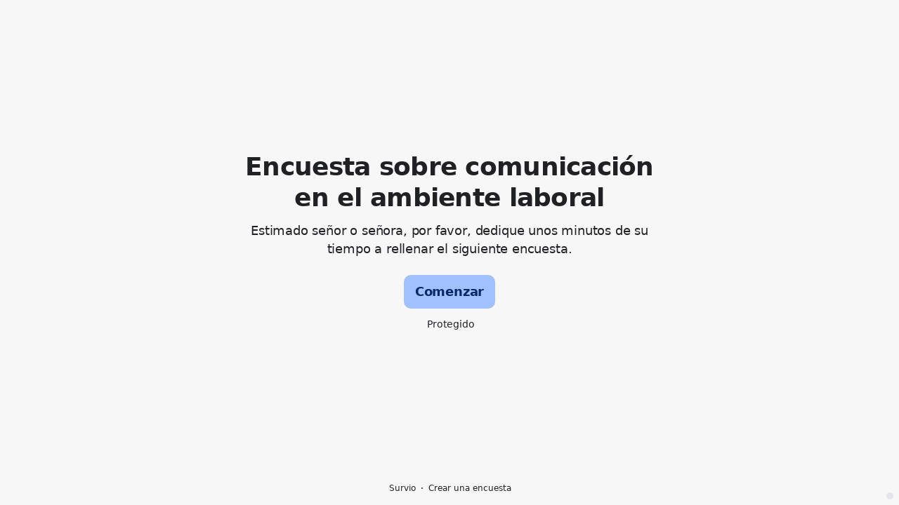

--- FILE ---
content_type: text/html; charset=utf-8
request_url: https://www.survio.com/survey/d/A8G8Y3J6B0S6K5I5M
body_size: 110487
content:
<!DOCTYPE html><html lang="es"><head><meta charSet="utf-8"/><meta name="viewport" content="width=device-width"/><title>Encuesta sobre comunicación en el ambiente laboral | Survio®</title><link rel="icon" type="image/png" sizes="32x32" href="https://cdn.survio.com/response-collection/images/favicon-32x32.png"/><link rel="icon" type="image/png" sizes="16x16" href="https://cdn.survio.com/response-collection/images/favicon-16x16.png"/><link rel="apple-touch-icon" sizes="180x180" href="https://cdn.survio.com/response-collection/images/apple-touch-icon.png"/><link rel="mask-icon" href="https://cdn.survio.com/response-collection/images/safari-pinned-tab.svg" color="#5bbad5"/><meta content="Encuesta sobre comunicación en el ambiente laboral | Survio®" name="title"/><meta content="telephone=no" name="format-detection"/><meta content="all: Survio® - www.survio.com" name="author"/><meta content="notranslate" name="google"/><meta content="Rellena el cuestionario Encuesta sobre comunicación en el ambiente laboral creado en Survio. Una herramienta en línea para crear encuestas, recopilar respuestas y analizar resultados." name="description"/><meta name="robots" content="index, follow, NOODP, max-snippet:-1, max-image-preview:large, max-video-preview:-1"/><meta property="og:title" content="Survio® | Encuesta sobre comunicación en el ambiente laboral"/><meta property="og:site_name" content="Survio®"/><meta property="og:url" content="https://www.survio.com/survey/d/A8G8Y3J6B0S6K5I5M"/><meta property="og:description" content="Estimado señor o señora, por favor, dedique unos minutos de su tiempo a rellenar el siguiente encuesta."/><meta property="og:image" content="https://cdn.survio.com/s2018/img/facebook.png?watermark=1&amp;view=social"/><meta property="og:locale" content="es"/><meta property="og:type" content="website"/><link rel="preconnect" href="https://cdn.survio.com" crossorigin=""/><link rel="dns-prefetch" href="https://cdn.survio.com"/><link href="https://www.survio.com/survey/d/A8G8Y3J6B0S6K5I5M" rel="canonical"/><link href="https://www.survio.com/survey/d/A8G8Y3J6B0S6K5I5M" hrefLang="es" rel="alternate"/><link href="https://www.survio.com/survey/d/A8G8Y3J6B0S6K5I5M" hrefLang="x-default" rel="alternate"/><meta name="next-head-count" content="25"/><link rel="preload" href="https://cdn.survio.com/response-collection/_next/static/media/e4af272ccee01ff0-s.p.woff2" as="font" type="font/woff2" crossorigin="anonymous" data-next-font="size-adjust"/><link rel="preload" href="https://cdn.survio.com/response-collection/_next/static/css/a8a04c182dc4f4d6.css" as="style"/><link rel="stylesheet" href="https://cdn.survio.com/response-collection/_next/static/css/a8a04c182dc4f4d6.css" data-n-g=""/><noscript data-n-css=""></noscript><script defer="" nomodule="" src="https://cdn.survio.com/response-collection/_next/static/chunks/polyfills-42372ed130431b0a.js"></script><script src="https://cdn.survio.com/response-collection/_next/static/chunks/webpack-7c206bdb1ccbe4a9.js" defer=""></script><script src="https://cdn.survio.com/response-collection/_next/static/chunks/framework-b3c303a28f6b1b41.js" defer=""></script><script src="https://cdn.survio.com/response-collection/_next/static/chunks/main-4a79d54b2984b774.js" defer=""></script><script src="https://cdn.survio.com/response-collection/_next/static/chunks/pages/_app-908f82203b2b6e68.js" defer=""></script><script src="https://cdn.survio.com/response-collection/_next/static/chunks/9a20ca01-fc98a3472c3b64de.js" defer=""></script><script src="https://cdn.survio.com/response-collection/_next/static/chunks/e893f787-4cab797428d3edf7.js" defer=""></script><script src="https://cdn.survio.com/response-collection/_next/static/chunks/7413e8b9-8a9819a98b9908c2.js" defer=""></script><script src="https://cdn.survio.com/response-collection/_next/static/chunks/460-4e1bfbc041d757f1.js" defer=""></script><script src="https://cdn.survio.com/response-collection/_next/static/chunks/pages/%5B...id%5D-4a780554c79f28f5.js" defer=""></script><script src="https://cdn.survio.com/response-collection/_next/static/2LmdyrJbpIi_LAXCTxAyR/_buildManifest.js" defer=""></script><script src="https://cdn.survio.com/response-collection/_next/static/2LmdyrJbpIi_LAXCTxAyR/_ssgManifest.js" defer=""></script></head><body><div id="__next"><div class="__variable_acdfb8"><div style="position:fixed;font-size:1px">.</div><div class="animate-fade-down"><style data-emotion="css-global 18nivws">*{box-sizing:border-box;}body{display:block!important;margin:0;overflow-y:hidden;height:100dvh;border:none;}.animate-fade-down{height:100vh;height:100dvh;}.email-nowrap,.lingua-nowrap{white-space:nowrap;}</style><style data-emotion="css 1mjgw8v">.css-1mjgw8v{overflow:hidden;}.css-1mjgw8v:after{position:absolute;width:0;height:0;overflow:hidden;z-index:-1;content:url();}</style><form novalidate="" class="css-1mjgw8v e2yawtj3"><style data-emotion="css 14rjekh">.css-14rjekh{height:100vh;height:100dvh;display:-webkit-box;display:-webkit-flex;display:-ms-flexbox;display:flex;width:100vw;-webkit-transition:margin ease-in-out;transition:margin ease-in-out;will-change:margin;}</style><div class="css-14rjekh e2yawtj4"><style data-emotion="css 1xmalma">.css-1xmalma{height:100vh;width:100vw;height:100dvh;-webkit-flex:1 0 auto;-ms-flex:1 0 auto;flex:1 0 auto;display:-webkit-box;display:-webkit-flex;display:-ms-flexbox;display:flex;-webkit-align-items:center;-webkit-box-align:center;-ms-flex-align:center;align-items:center;-webkit-flex-direction:column;-ms-flex-direction:column;flex-direction:column;overflow:auto;-webkit-box-pack:center;-ms-flex-pack:center;-webkit-justify-content:center;justify-content:center;background:transparent;position:relative;}.css-1xmalma .scrollbar-view{overflow-x:hidden!important;overflow-y:scroll!important;margin-bottom:0!important;display:-webkit-box;display:-webkit-flex;display:-ms-flexbox;display:flex;-webkit-flex-direction:column;-ms-flex-direction:column;flex-direction:column;scrollbar-gutter:stable;}.css-1xmalma .scrollbar-view .side-image{width:100%;height:30%;-webkit-flex:0 0 auto;-ms-flex:0 0 auto;flex:0 0 auto;}.css-1xmalma .scrollbar-view:has(.opened){overflow:hidden!important;}@media (min-width:852px){.css-1xmalma .scrollbar-view{-webkit-flex-direction:row-reverse;-ms-flex-direction:row-reverse;flex-direction:row-reverse;}.css-1xmalma .scrollbar-view .side-image{height:100%;-webkit-flex:0 0 50%;-ms-flex:0 0 50%;flex:0 0 50%;position:-webkit-sticky;position:sticky;top:0;z-index:-200;}.css-1xmalma .ey7xg3w2{position:absolute;}}</style><section id="welcome" data-testid="survey_page" class="css-1xmalma e1o444ku0"><div style="position:relative;overflow:hidden;width:100%;height:100%"><div style="position:absolute;top:0;left:0;right:0;bottom:0;overflow:hidden;-webkit-overflow-scrolling:touch;margin-right:0;margin-bottom:0" class="scrollbar-view"><style data-emotion="css vu4dnx">.css-vu4dnx{display:-webkit-box;display:-webkit-flex;display:-ms-flexbox;display:flex;-webkit-flex:1 0 auto;-ms-flex:1 0 auto;flex:1 0 auto;-webkit-flex-direction:column;-ms-flex-direction:column;flex-direction:column;-webkit-box-pack:center;-ms-flex-pack:center;-webkit-justify-content:center;justify-content:center;width:100%;margin:0 auto;overflow:visible;padding-bottom:0!important;max-width:100%;min-height:-webkit-fit-content;min-height:-moz-fit-content;min-height:fit-content;padding:96px 20px 156px;}.css-vu4dnx >span{margin-bottom:32px!important;}.css-vu4dnx.isWpOrThx{-webkit-align-items:center;-webkit-box-align:center;-ms-flex-align:center;align-items:center;}.css-vu4dnx.isWp{padding-bottom:0;}.css-vu4dnx.isThx{padding-bottom:0;}.css-vu4dnx.freeThx{padding:0;}.css-vu4dnx .title-thanks-welcome{white-space:pre-line;color:#202124;margin:12px 0;text-align:center;overflow-wrap:anywhere;}.css-vu4dnx .first{margin-top:auto;}.css-vu4dnx .last{margin-bottom:auto!important;}.css-vu4dnx .content-thanks-welcome{margin-bottom:24px;color:#202124;text-align:center;width:100%;}.css-vu4dnx .content-thanks-welcome p{margin-block-start:0;margin-block-end:8px;}.css-vu4dnx .content-thanks-welcome p:last-child{margin-bottom:0;}.css-vu4dnx .content-thanks-welcome img{max-width:100%;}.css-vu4dnx .content-thanks-welcome a{color:#93b1ef;-webkit-text-decoration:none;text-decoration:none;display:-webkit-inline-box;display:-webkit-inline-flex;display:-ms-inline-flexbox;display:inline-flex;-webkit-align-items:center;-webkit-box-align:center;-ms-flex-align:center;align-items:center;}.css-vu4dnx .content-thanks-welcome a .withMarginLeft2{margin-left:2px;}.css-vu4dnx .startButton{margin:0 0 12px;}.css-vu4dnx.isWp{padding:72px 20px 156px;}.css-vu4dnx.isThx{padding:96px 20px 72px;}@media (min-width:576px){.css-vu4dnx{padding:104px 32px 156px;}.css-vu4dnx.isWp{padding:72px 32px 156px;}}@media (min-width:680px){.css-vu4dnx.isWp{max-width:616px;padding:72px 0 156px;}.css-vu4dnx.isThx{max-width:616px;padding:104px 0 156px;}}@media (min-width:852px){.css-vu4dnx{-webkit-box-pack:center;-ms-flex-pack:center;-webkit-justify-content:center;justify-content:center;height:-webkit-fit-content;height:-moz-fit-content;height:fit-content;min-height:100%;-webkit-flex:1 0 50%;-ms-flex:1 0 50%;flex:1 0 50%;max-width:788px;padding:112px 0 156px;}.css-vu4dnx.isWp{max-width:616px;padding:40px 0 0;}.css-vu4dnx.isThx{max-width:616px;padding:112px 0 112px;}.css-vu4dnx .first{margin-top:auto;}}@media (min-width:1152px){.css-vu4dnx{-webkit-box-pack:center;-ms-flex-pack:center;-webkit-justify-content:center;justify-content:center;padding:112px 0 156px;}.css-vu4dnx.isWp{padding:40px 0 0;}.css-vu4dnx.isThx{padding:112px 0 112px;}}@media (min-width:1360px){.css-vu4dnx{-webkit-box-pack:center;-ms-flex-pack:center;-webkit-justify-content:center;justify-content:center;padding:112px 0 156px;}.css-vu4dnx.isWp{max-width:616px;padding:40px 0 0;}.css-vu4dnx.isThx{max-width:616px;padding:112px 0 112px;}}@media (min-width:1704px){.css-vu4dnx{-webkit-box-pack:center;-ms-flex-pack:center;-webkit-justify-content:center;justify-content:center;max-width:788px;padding-left:0;padding-right:0;}.css-vu4dnx.isWp,.css-vu4dnx.isThx{max-width:616px;}}</style><div class="isWpOrThx isWp css-vu4dnx e2yawtj0"><style data-emotion="css kymyjx">.css-kymyjx{max-width:100%;font-family:var(--font-inter, Inter, system-ui, sans-serif);font-style:normal;font-weight:700;font-size:36px;line-height:44px;letter-spacing:-0.02em;}</style><h1 class="first title-thanks-welcome css-kymyjx epswmnl0" data-testid="welcome_page_title">Encuesta sobre comunicación en el ambiente laboral</h1><style data-emotion="css 6hh812">.css-6hh812{max-width:100%;font-family:var(--font-inter, Inter, system-ui, sans-serif);font-style:normal;font-weight:400;font-size:18px;line-height:26px;letter-spacing:-0.01em;}</style><div class="content-thanks-welcome css-6hh812 epswmnl0" data-testid="welcome_page_text"><span><p style="text-align: center;">Estimado señor o señora, por favor, dedique unos minutos de su tiempo a rellenar el siguiente encuesta.</p></span></div><style data-emotion="css 954wki">.css-954wki{margin-bottom:12px;width:100%;}@media (min-width: 576px){.css-954wki{width:unset;}}</style><style data-emotion="css 1r77gj6">.css-1r77gj6{font-family:var(--font-inter, Inter, system-ui, sans-serif);font-style:normal;font-weight:700;font-size:18px;line-height:26px;letter-spacing:-0.01em;background:#A2C0FF;padding:11px 16px;color:#092766;cursor:pointer;margin-bottom:12px;width:100%;}.css-1r77gj6:hover:not([disabled]),.css-1r77gj6:focus:not([disabled]){background:#95b3f2;}.css-1r77gj6 .eibohfg0{color:#092766;opacity:1;}@media (min-width: 576px){.css-1r77gj6{width:unset;}}</style><style data-emotion="css qjyhfe">.css-qjyhfe{padding:0;border:none;outline:none;background:transparent;display:-webkit-inline-box;display:-webkit-inline-flex;display:-ms-inline-flexbox;display:inline-flex;-webkit-align-items:center;-webkit-box-align:center;-ms-flex-align:center;align-items:center;-webkit-box-pack:center;-ms-flex-pack:center;-webkit-justify-content:center;justify-content:center;border-radius:10px;min-width:128px;color:#4b4b51;cursor:pointer;margin:0;font-family:var(--font-inter, Inter, system-ui, sans-serif);font-style:normal;font-weight:700;font-size:18px;line-height:26px;letter-spacing:-0.01em;background:#A2C0FF;padding:11px 16px;color:#092766;cursor:pointer;margin-bottom:12px;width:100%;}.css-qjyhfe .eibohfg0{color:#4b4b51;}.css-qjyhfe:hover:not([disabled]),.css-qjyhfe:focus:not([disabled]){background:#95b3f2;}.css-qjyhfe .eibohfg0{color:#092766;opacity:1;}@media (min-width: 576px){.css-qjyhfe{width:unset;}}</style><button size="48" data-testid="welcome_page_start_button" class="es47o00 e18r4fh0 css-qjyhfe e6otpj90" type="button">Comenzar</button><style data-emotion="css 1kfjcdw">.css-1kfjcdw{display:-webkit-box;display:-webkit-flex;display:-ms-flexbox;display:flex;-webkit-align-items:center;-webkit-box-align:center;-ms-flex-align:center;align-items:center;margin-bottom:auto;color:#202124;}.css-1kfjcdw i{margin-right:4px;color:#202124;}</style><div class="css-1kfjcdw e1l8j7oc0"><style data-emotion="css 98gmbp">.css-98gmbp{line-height:1;display:-webkit-inline-box;display:-webkit-inline-flex;display:-ms-inline-flexbox;display:inline-flex;-webkit-box-pack:center;-ms-flex-pack:center;-webkit-justify-content:center;justify-content:center;-webkit-align-items:center;-webkit-box-align:center;-ms-flex-align:center;align-items:center;color:#000000;font-size:24px;}.css-98gmbp:before{margin:0;font-size:inherit;}</style><i name="secured-24" color="#000000" data-testid="ui-icon" class="survey-icon-secured-24 css-98gmbp eibohfg0"></i><style data-emotion="css 1kfalzu">.css-1kfalzu{max-width:100%;font-family:var(--font-inter, Inter, system-ui, sans-serif);font-style:normal;font-weight:400;font-size:14px;line-height:20px;letter-spacing:normal;}</style><div class="css-1kfalzu epswmnl0">Protegido</div></div><style data-emotion="css 1om78fl">.css-1om78fl{display:-webkit-box;display:-webkit-flex;display:-ms-flexbox;display:flex;-webkit-align-items:center;-webkit-box-align:center;-ms-flex-align:center;align-items:center;color:#202124;opacity:100%;-webkit-box-pack:center;-ms-flex-pack:center;-webkit-justify-content:center;justify-content:center;padding-top:40px;z-index:2;padding-bottom:16px;}.css-1om78fl i{color:#202124;margin-right:2px;}.css-1om78fl a{-webkit-text-decoration:none;text-decoration:none;color:#202124;pointer-events:auto;}</style><div data-testid="welcome_page_footer" class="css-1om78fl epxk1wd2"><style data-emotion="css 1upt6yf">.css-1upt6yf{max-width:100%;font-family:var(--font-inter, Inter, system-ui, sans-serif);font-style:normal;font-weight:400;font-size:12px;line-height:16px;letter-spacing:normal;}</style><div class="css-1upt6yf epswmnl0"><a href="https://www.survio.com/?utm_source=frontend&amp;utm_campaign=footer&amp;utm_medium=logo&amp;utm_term=v4&amp;si=A8G8Y3J6B0S6K5I5M" target="_blank"><div style="display:flex;align-items:center" class="css-1upt6yf epswmnl0"><style data-emotion="css 146viyf">.css-146viyf{line-height:1;display:-webkit-inline-box;display:-webkit-inline-flex;display:-ms-inline-flexbox;display:inline-flex;-webkit-box-pack:center;-ms-flex-pack:center;-webkit-justify-content:center;justify-content:center;-webkit-align-items:center;-webkit-box-align:center;-ms-flex-align:center;align-items:center;color:#000000;font-size:16px;}.css-146viyf:before{margin:0;font-size:inherit;}</style><i name="logo-symbol-thin-16" color="#000000" data-testid="ui-icon" class="survey-icon-logo-symbol-thin-16 css-146viyf eibohfg0"></i>Survio</div></a></div><style data-emotion="css 19t5l5e">.css-19t5l5e{margin:0 8px;width:2px;height:2px;border-radius:50%;background:#202124;}</style><div class="css-19t5l5e epxk1wd3"></div><div class="css-1upt6yf epswmnl0"><a href="https://www.survio.com/?utm_source=frontend&amp;utm_campaign=footer&amp;utm_medium=link&amp;utm_term=v4&amp;si=A8G8Y3J6B0S6K5I5M" target="_blank"><div style="display:flex;align-items:center" class="css-1upt6yf epswmnl0">Crear una encuesta</div></a></div></div></div></div><div style="position:absolute;height:6px;display:none;right:2px;bottom:2px;left:2px;border-radius:3px"><div style="position:relative;display:block;height:100%;cursor:pointer;border-radius:inherit;background-color:rgba(0,0,0,.2)"></div></div><div style="position:absolute;width:6px;display:none;right:2px;bottom:2px;top:2px;border-radius:3px"><div style="position:relative;display:block;width:100%;cursor:pointer;border-radius:inherit;background-color:rgba(0,0,0,.2)"></div></div></div><style data-emotion="css slwm4z">.css-slwm4z{position:absolute;top:0;left:0;width:100%;height:100%;background-color:#F7F7F8;z-index:-1000;}</style><div class="css-slwm4z e2yawtj7"></div></section><section id="page0" data-testid="survey_page" class="css-1xmalma e1o444ku0"><div style="position:relative;overflow:hidden;width:100%;height:100%"><div style="position:absolute;top:0;left:0;right:0;bottom:0;overflow:hidden;-webkit-overflow-scrolling:touch;margin-right:0;margin-bottom:0" class="scrollbar-view"><style data-emotion="css 154g1ty">.css-154g1ty{display:-webkit-box;display:-webkit-flex;display:-ms-flexbox;display:flex;-webkit-flex:1 0 auto;-ms-flex:1 0 auto;flex:1 0 auto;-webkit-flex-direction:column;-ms-flex-direction:column;flex-direction:column;-webkit-box-pack:center;-ms-flex-pack:center;-webkit-justify-content:center;justify-content:center;width:100%;margin:0 auto;overflow:visible;max-width:100%;min-height:-webkit-fit-content;min-height:-moz-fit-content;min-height:fit-content;padding:96px 20px 156px;}.css-154g1ty >span{margin-bottom:32px!important;}.css-154g1ty.isWpOrThx{-webkit-align-items:center;-webkit-box-align:center;-ms-flex-align:center;align-items:center;}.css-154g1ty.isWp{padding-bottom:0;}.css-154g1ty.isThx{padding-bottom:0;}.css-154g1ty.freeThx{padding:0;}.css-154g1ty .title-thanks-welcome{white-space:pre-line;color:#202124;margin:12px 0;text-align:center;overflow-wrap:anywhere;}.css-154g1ty .first{margin-top:auto;}.css-154g1ty .last{margin-bottom:auto!important;}.css-154g1ty .content-thanks-welcome{margin-bottom:24px;color:#202124;text-align:center;width:100%;}.css-154g1ty .content-thanks-welcome p{margin-block-start:0;margin-block-end:8px;}.css-154g1ty .content-thanks-welcome p:last-child{margin-bottom:0;}.css-154g1ty .content-thanks-welcome img{max-width:100%;}.css-154g1ty .content-thanks-welcome a{color:#93b1ef;-webkit-text-decoration:none;text-decoration:none;display:-webkit-inline-box;display:-webkit-inline-flex;display:-ms-inline-flexbox;display:inline-flex;-webkit-align-items:center;-webkit-box-align:center;-ms-flex-align:center;align-items:center;}.css-154g1ty .content-thanks-welcome a .withMarginLeft2{margin-left:2px;}.css-154g1ty .startButton{margin:0 0 12px;}.css-154g1ty.isWp{padding:72px 20px 156px;}.css-154g1ty.isThx{padding:96px 20px 72px;}@media (min-width:576px){.css-154g1ty{padding:104px 32px 156px;}.css-154g1ty.isWp{padding:72px 32px 156px;}}@media (min-width:680px){.css-154g1ty.isWp{max-width:616px;padding:72px 0 156px;}.css-154g1ty.isThx{max-width:616px;padding:104px 0 156px;}}@media (min-width:852px){.css-154g1ty{-webkit-box-pack:center;-ms-flex-pack:center;-webkit-justify-content:center;justify-content:center;height:-webkit-fit-content;height:-moz-fit-content;height:fit-content;min-height:100%;-webkit-flex:1 0 50%;-ms-flex:1 0 50%;flex:1 0 50%;max-width:788px;padding:112px 0 156px;}.css-154g1ty.isWp{max-width:616px;padding:40px 0 0;}.css-154g1ty.isThx{max-width:616px;padding:112px 0 112px;}.css-154g1ty .first{margin-top:auto;}}@media (min-width:1152px){.css-154g1ty{-webkit-box-pack:center;-ms-flex-pack:center;-webkit-justify-content:center;justify-content:center;padding:112px 0 156px;}.css-154g1ty.isWp{padding:40px 0 0;}.css-154g1ty.isThx{padding:112px 0 112px;}}@media (min-width:1360px){.css-154g1ty{-webkit-box-pack:center;-ms-flex-pack:center;-webkit-justify-content:center;justify-content:center;padding:112px 0 156px;}.css-154g1ty.isWp{max-width:616px;padding:40px 0 0;}.css-154g1ty.isThx{max-width:616px;padding:112px 0 112px;}}@media (min-width:1704px){.css-154g1ty{-webkit-box-pack:center;-ms-flex-pack:center;-webkit-justify-content:center;justify-content:center;max-width:788px;padding-left:0;padding-right:0;}.css-154g1ty.isWp,.css-154g1ty.isThx{max-width:616px;}}</style><div class="css-154g1ty e2yawtj0"><div class="questions"><style data-emotion="css 1f2hh9i">.css-1f2hh9i{display:-webkit-box;display:-webkit-flex;display:-ms-flexbox;display:flex;-webkit-flex-direction:column;-ms-flex-direction:column;flex-direction:column;-webkit-align-items:center;-webkit-box-align:center;-ms-flex-align:center;align-items:center;width:100%;}.css-1f2hh9i .title{text-align:left;width:100%;color:#202124;margin:12px 0;}.css-1f2hh9i .titleBuilder{color:inherit;font-family:var(--font-inter, Inter, system-ui, sans-serif);font-style:normal;font-weight:700;font-size:24px;line-height:30px;letter-spacing:-0.01em;}.css-1f2hh9i .privacy-btn-header{position:absolute;top:32px;right:20px;display:-webkit-inline-box;display:-webkit-inline-flex;display:-ms-inline-flexbox;display:inline-flex;}@media (min-width: 576px){.css-1f2hh9i .privacy-btn-header{display:-webkit-inline-box;display:-webkit-inline-flex;display:-ms-inline-flexbox;display:inline-flex;}}@media (min-width: 852px){.css-1f2hh9i .privacy-btn-header{display:none;}}@media (min-width:576px){.css-1f2hh9i .privacy-btn-header{top:32px;right:32px;}}@media (min-width:852px){.css-1f2hh9i .privacy-btn-header{display:none;}}</style><div class="css-1f2hh9i ey7xg3w0"><style data-emotion="css 1fuopu2">.css-1fuopu2{max-width:100%;font-family:var(--font-inter, Inter, system-ui, sans-serif);font-style:normal;font-weight:700;font-size:24px;line-height:30px;letter-spacing:-0.01em;}</style><div class="title css-1fuopu2 epswmnl0" data-testid="page_title">Comunicación en tu institución</div><style data-emotion="css hsiv2m">.css-hsiv2m{display:-webkit-inline-box;display:-webkit-inline-flex;display:-ms-inline-flexbox;display:inline-flex;}</style><div style="width:auto" class="privacy-btn-header menu-child-wrapper closedMenu css-hsiv2m eur65kp6"><span><style data-emotion="css 1d1zbh">.css-1d1zbh .desktop-btn{display:none;}@media (min-width: 576px){.css-1d1zbh .desktop-btn{display:none;}}@media (min-width: 852px){.css-1d1zbh .desktop-btn{display:-webkit-inline-box;display:-webkit-inline-flex;display:-ms-inline-flexbox;display:inline-flex;}}.css-1d1zbh .mobile-btn{display:-webkit-inline-box;display:-webkit-inline-flex;display:-ms-inline-flexbox;display:inline-flex;}@media (min-width: 576px){.css-1d1zbh .mobile-btn{display:-webkit-inline-box;display:-webkit-inline-flex;display:-ms-inline-flexbox;display:inline-flex;}}@media (min-width: 852px){.css-1d1zbh .mobile-btn{display:none;}}</style><div class="css-1d1zbh ef51ncz2"><style data-emotion="css fe08ld">.css-fe08ld{padding:6px;border-radius:50%;background:#E4E4EA;padding:5px;border-radius:10px;}.css-fe08ld:hover{background:#d0d0d6;}.css-fe08ld i{color:#4b4b51;}</style><style data-emotion="css 1pdmg97">.css-1pdmg97{font-family:var(--font-inter, Inter, system-ui, sans-serif);font-style:normal;font-weight:700;font-size:14px;line-height:20px;letter-spacing:normal;background:transparent;padding:10px 16px;padding:8px;padding:6px;border-radius:50%;background:#E4E4EA;padding:5px;border-radius:10px;}.css-1pdmg97:hover,.css-1pdmg97:focus{background:#d0d0d6;}.css-1pdmg97 .eibohfg0{opacity:1;}.css-1pdmg97:hover{background:#d0d0d6;}.css-1pdmg97 i{color:#4b4b51;}</style><style data-emotion="css hr495s">.css-hr495s{padding:0;border:none;outline:none;background:transparent;display:-webkit-inline-box;display:-webkit-inline-flex;display:-ms-inline-flexbox;display:inline-flex;-webkit-align-items:center;-webkit-box-align:center;-ms-flex-align:center;align-items:center;-webkit-box-pack:center;-ms-flex-pack:center;-webkit-justify-content:center;justify-content:center;border-radius:12px;min-width:unset;color:#4b4b51;cursor:pointer;margin:0;font-family:var(--font-inter, Inter, system-ui, sans-serif);font-style:normal;font-weight:700;font-size:14px;line-height:20px;letter-spacing:normal;background:transparent;padding:10px 16px;padding:8px;padding:6px;border-radius:50%;background:#E4E4EA;padding:5px;border-radius:10px;}.css-hr495s .eibohfg0{color:#4b4b51;}.css-hr495s:hover,.css-hr495s:focus{background:#d0d0d6;}.css-hr495s .eibohfg0{opacity:1;}.css-hr495s:hover{background:#d0d0d6;}.css-hr495s i{color:#4b4b51;}</style><button class="desktop-btn ef51ncz1 e1mjobsv0 css-hr495s e6otpj90" size="40" type="button"><i name="more-24" color="#000000" data-testid="ui-icon" class="survey-icon-more-24 css-98gmbp eibohfg0"></i></button><style data-emotion="css 1e3j2lx">.css-1e3j2lx{padding:6px;border-radius:50%;background:#E4E4EA;}.css-1e3j2lx:hover{background:#d0d0d6;}.css-1e3j2lx i{color:#4b4b51;}</style><style data-emotion="css m0iypa">.css-m0iypa{font-family:var(--font-inter, Inter, system-ui, sans-serif);font-style:normal;font-weight:700;font-size:14px;line-height:20px;letter-spacing:normal;background:transparent;padding:10px 16px;padding:8px;padding:6px;border-radius:50%;background:#E4E4EA;}.css-m0iypa:hover,.css-m0iypa:focus{background:#d0d0d6;}.css-m0iypa .eibohfg0{opacity:1;}.css-m0iypa:hover{background:#d0d0d6;}.css-m0iypa i{color:#4b4b51;}</style><style data-emotion="css 1kp45cr">.css-1kp45cr{padding:0;border:none;outline:none;background:transparent;display:-webkit-inline-box;display:-webkit-inline-flex;display:-ms-inline-flexbox;display:inline-flex;-webkit-align-items:center;-webkit-box-align:center;-ms-flex-align:center;align-items:center;-webkit-box-pack:center;-ms-flex-pack:center;-webkit-justify-content:center;justify-content:center;border-radius:12px;min-width:unset;color:#4b4b51;cursor:pointer;margin:0;font-family:var(--font-inter, Inter, system-ui, sans-serif);font-style:normal;font-weight:700;font-size:14px;line-height:20px;letter-spacing:normal;background:transparent;padding:10px 16px;padding:8px;padding:6px;border-radius:50%;background:#E4E4EA;}.css-1kp45cr .eibohfg0{color:#4b4b51;}.css-1kp45cr:hover,.css-1kp45cr:focus{background:#d0d0d6;}.css-1kp45cr .eibohfg0{opacity:1;}.css-1kp45cr:hover{background:#d0d0d6;}.css-1kp45cr i{color:#4b4b51;}</style><button class="mobile-btn ef51ncz0 e1mjobsv0 css-1kp45cr e6otpj90" size="40" type="button"><i name="more-16" color="#000000" data-testid="ui-icon" class="survey-icon-more-16 css-146viyf eibohfg0"></i></button></div></span></div></div><style data-emotion="css q4wbhy">.css-q4wbhy{display:-webkit-box;display:-webkit-flex;display:-ms-flexbox;display:flex;-webkit-flex-direction:column;-ms-flex-direction:column;flex-direction:column;width:100%;position:relative;text-align:left;padding-top:0;padding-bottom:40px;max-width:100%;}@media (min-width:852px){.css-q4wbhy{padding-top:32px;}}@media (min-width: 576px){.css-q4wbhy{max-width:788px;}}.css-q4wbhy:last-of-type{margin-bottom:40px;padding-bottom:0;}.css-q4wbhy .youtube{margin-top:8px;width:100%;border-radius:8px;height:auto;max-width:512px;aspect-ratio:16/9;}.css-q4wbhy .questionWrapper{display:-webkit-box;display:-webkit-flex;display:-ms-flexbox;display:flex;-webkit-flex-direction:column;-ms-flex-direction:column;flex-direction:column;-webkit-align-items:flex-start;-webkit-box-align:flex-start;-ms-flex-align:flex-start;align-items:flex-start;}.css-q4wbhy .questionWrapper.fullWidth{width:100%;}.css-q4wbhy .textQuestionWrapper{width:100%;}</style><div id="79462700" type="ChoiceQuestion" class="css-q4wbhy e11210xx0"><style data-emotion="css p28h4z">.css-p28h4z{font-family:var(--font-inter, Inter, system-ui, sans-serif);font-style:normal;font-weight:700;font-size:16px;line-height:24px;letter-spacing:-0.01em;color:#93b1ef;margin-bottom:12px;}</style><div class="css-p28h4z e11210xx1">1</div><style data-emotion="css 1nxhvem">.css-1nxhvem{font-family:var(--font-inter, Inter, system-ui, sans-serif);font-style:normal;font-weight:400;font-size:24px;line-height:30px;letter-spacing:-0.01em;color:#202124;max-width:788px;overflow-wrap:anywhere;white-space:pre-wrap;}.css-1nxhvem:after{content:'*';font-family:var(--font-inter, Inter, system-ui, sans-serif);font-style:normal;font-weight:400;font-size:24px;line-height:30px;letter-spacing:-0.01em;color:#93b1ef;margin-left:2px;display:inline-block;width:30px;margin-right:-30px;}</style><h2 required="" data-testid="question_title" class="css-1nxhvem e11210xx2">¿Consideras que la comunicación en tu equipo de trabajo es efectiva?</h2><style data-emotion="css 1n6etwu">.css-1n6etwu{font-family:var(--font-inter, Inter, system-ui, sans-serif);font-style:normal;font-weight:400;font-size:16px;line-height:24px;letter-spacing:-0.01em;color:#202124;opacity:0.6;margin-top:8px;overflow-wrap:anywhere;white-space:pre-wrap;}</style><div data-testid="question_description" class="css-1n6etwu e11210xx3">Elige la opción que mejor describa tu percepción.</div><style data-emotion="css fgvvrv">.css-fgvvrv{margin-top:24px;margin-left:auto;}</style><div height="24" width="auto" class="css-fgvvrv e6s5az0"></div><div class="questionWrapper"><style data-emotion="css h6bwto">.css-h6bwto{display:-webkit-box;display:-webkit-flex;display:-ms-flexbox;display:flex;-webkit-flex-direction:column;-ms-flex-direction:column;flex-direction:column;position:relative;text-align:left;width:100%;}</style><div class="css-h6bwto e19ilzxz0"><style data-emotion="css 1u5ddbk">.css-1u5ddbk{display:-webkit-box;display:-webkit-flex;display:-ms-flexbox;display:flex;}</style><div class="css-1u5ddbk e19ilzxz2"><style data-emotion="css 1r4avmn">.css-1r4avmn{display:grid;grid-gap:8px;row-gap:4px;grid-template-columns:1fr;width:100%;-webkit-align-items:flex-start;-webkit-box-align:flex-start;-ms-flex-align:flex-start;align-items:flex-start;}@media (min-width:576px){.css-1r4avmn{grid-template-columns:1fr;width:auto;}}@media (min-width:852px){.css-1r4avmn{grid-template-columns:1fr;}}@media (min-width:1068px){.css-1r4avmn{grid-template-columns:1fr;}}</style><div class="css-1r4avmn e19ilzxz1"><style data-emotion="css qh9kz1">.css-qh9kz1{display:-webkit-box;display:-webkit-flex;display:-ms-flexbox;display:flex;font-family:var(--font-inter, Inter, system-ui, sans-serif);font-style:normal;font-weight:400;font-size:16px;line-height:24px;letter-spacing:-0.01em;overflow:visible;min-width:0;width:100%;overflow-wrap:anywhere;height:100%;}@media (min-width: 576px){.css-qh9kz1{min-width:240px;}}.css-qh9kz1 >input{position:absolute;opacity:0;display:none;cursor:pointer;}.css-qh9kz1 >input:checked+div{background:#A2C0FF;color:#092766;-webkit-animation:clickChoice 200ms ease-in-out;animation:clickChoice 200ms ease-in-out;}.css-qh9kz1 >input:checked+div .checkmark{border:1px solid rgba(0,0,0,0.1);background:#092766;opacity:1;-webkit-transition:all 200ms ease-out;transition:all 200ms ease-out;}.css-qh9kz1 >input:checked+div textarea{color:#092766;}.css-qh9kz1 >input:checked+div .emoji-not-hover,.css-qh9kz1 >input:checked+div .emoji-hover{color:#092766;}.css-qh9kz1 >input:checked+div .checkmark:after{opacity:1;background:#A2C0FF;}</style><label for="choice_input_id_79462700_211944682" class="css-qh9kz1 e1dpckm90"><input id="choice_input_id_79462700_211944682" type="radio" name="79462700" data-testid="question_choice" value="211944682"/><style data-emotion="css ye96zs">.css-ye96zs{border-radius:10px;padding:12px 14px 12px 12px;text-align:left;background:#E4E4EA;cursor:pointer;display:-webkit-box;display:-webkit-flex;display:-ms-flexbox;display:flex;-webkit-align-items:center;-webkit-box-align:center;-ms-flex-align:center;align-items:center;color:#4b4b51;width:100%;position:relative;}.css-ye96zs:hover{background:#d0d0d6;}.css-ye96zs .children{display:-webkit-box;display:-webkit-flex;display:-ms-flexbox;display:flex;-webkit-flex:1 1 0;-ms-flex:1 1 0;flex:1 1 0;margin-right:32px;-webkit-align-self:flex-start;-ms-flex-item-align:flex-start;align-self:flex-start;-webkit-align-items:flex-start;-webkit-box-align:flex-start;-ms-flex-align:flex-start;align-items:flex-start;}</style><div class="css-ye96zs e1niozq32"><div class="children"><style data-emotion="css w8y9ww">.css-w8y9ww{position:relative;height:18px;width:18px;min-width:18px;border:1px solid #4b4b5180;margin:3px;box-sizing:border-box;-webkit-transition:border-color 200ms ease-out;transition:border-color 200ms ease-out;-webkit-align-self:flex-start;-ms-flex-item-align:flex-start;align-self:flex-start;border-radius:50%;}.css-w8y9ww:after{outline:1px solid rgba(0,0,0,0.1);-webkit-background-clip:padding-box;background-clip:padding-box;opacity:0;content:'';position:absolute;top:50%;left:50%;-webkit-transform:translate(-50%,-50%);-moz-transform:translate(-50%,-50%);-ms-transform:translate(-50%,-50%);transform:translate(-50%,-50%);width:6px;height:6px;border-radius:50%;background-color:white;-webkit-transition:all 200ms ease-out;transition:all 200ms ease-out;}</style><div class="checkmark css-w8y9ww e1dpckm91"></div><style data-emotion="css y19w6h">.css-y19w6h{margin-top:auto;margin-left:16px;}</style><div width="16" height="auto" class="css-y19w6h e6s5az0"></div>Sí</div></div></label><label for="choice_input_id_79462700_211944683" class="css-qh9kz1 e1dpckm90"><input id="choice_input_id_79462700_211944683" type="radio" name="79462700" data-testid="question_choice" value="211944683"/><div class="css-ye96zs e1niozq32"><div class="children"><div class="checkmark css-w8y9ww e1dpckm91"></div><div width="16" height="auto" class="css-y19w6h e6s5az0"></div>No</div></div></label><label for="choice_input_id_79462700_211944684" class="css-qh9kz1 e1dpckm90"><input id="choice_input_id_79462700_211944684" type="radio" name="79462700" data-testid="question_choice" value="211944684"/><div class="css-ye96zs e1niozq32"><div class="children"><div class="checkmark css-w8y9ww e1dpckm91"></div><div width="16" height="auto" class="css-y19w6h e6s5az0"></div>A veces</div></div></label></div></div></div></div></div><div id="79462701" type="RatingQuestion" class="css-q4wbhy e11210xx0"><div class="css-p28h4z e11210xx1">2</div><h2 required="" data-testid="question_title" class="css-1nxhvem e11210xx2">¿Qué tan satisfecho estás con la comunicación en tu entorno laboral?</h2><div data-testid="question_description" class="css-1n6etwu e11210xx3">Califica tu nivel de satisfacción con la comunicación.</div><div height="24" width="auto" class="css-fgvvrv e6s5az0"></div><div class="questionWrapper fullWidth"><style data-emotion="css 1qm9sxk">.css-1qm9sxk{display:-webkit-box;display:-webkit-flex;display:-ms-flexbox;display:flex;-webkit-flex-direction:row;-ms-flex-direction:row;flex-direction:row;-webkit-box-pack:justify;-webkit-justify-content:space-between;justify-content:space-between;position:relative;text-align:left;-webkit-align-items:center;-webkit-box-align:center;-ms-flex-align:center;align-items:center;-webkit-align-self:flex-start;-ms-flex-item-align:flex-start;align-self:flex-start;width:100%;max-width:800px;}.css-1qm9sxk .e1911lsd0 svg{width:100%;height:100%;max-width:40px;max-height:40px;}.css-1qm9sxk .e1911lsd0 svg .fill{fill:#93b1ef;}.css-1qm9sxk .e1911lsd0 svg .border{fill:#93b1ef;}.css-1qm9sxk .e1911lsd0:nth-of-type(n+1) svg .fill{fill:transparent;}.css-1qm9sxk .e1911lsd0:nth-of-type(n+1) svg .border{fill:#202124;}@media (hover: hover){.css-1qm9sxk:hover svg .fill{fill:#93b1ef!important;}.css-1qm9sxk:hover svg .border{fill:#93b1ef!important;}.css-1qm9sxk:hover .e1911lsd0:hover~.e1911lsd0 svg .fill{fill:transparent!important;}.css-1qm9sxk:hover .e1911lsd0:hover~.e1911lsd0 svg .border{fill:#202124!important;}}</style><div selected="" class="css-1qm9sxk ehuky2n0"><style data-emotion="css w7p3sh">.css-w7p3sh{display:-webkit-box;display:-webkit-flex;display:-ms-flexbox;display:flex;-webkit-align-items:center;-webkit-box-align:center;-ms-flex-align:center;align-items:center;overflow:visible;font-family:var(--font-inter, Inter, system-ui, sans-serif);font-style:normal;font-weight:400;font-size:16px;line-height:24px;letter-spacing:-0.01em;cursor:pointer;-webkit-flex:1;-ms-flex:1;flex:1;-webkit-box-pack:start;-ms-flex-pack:start;-webkit-justify-content:flex-start;justify-content:flex-start;}.css-w7p3sh >div{display:-webkit-box;display:-webkit-flex;display:-ms-flexbox;display:flex;}.css-w7p3sh >div >div{display:-webkit-box;display:-webkit-flex;display:-ms-flexbox;display:flex;}.css-w7p3sh:hover~div svg .fill{fill:transparent;}.css-w7p3sh input{display:none;position:absolute;}.css-w7p3sh input:checked+div{-webkit-animation:clickRating 300ms ease-in-out;animation:clickRating 300ms ease-in-out;}</style><label for="79462701_1" id="79462701_1-label" class="css-w7p3sh e1911lsd0"><input type="radio" name="79462701" id="79462701_1" pageIndex="0" data-testid="question_choice" value="1"/><div></div></label><label for="79462701_2" id="79462701_2-label" class="css-w7p3sh e1911lsd0"><input type="radio" name="79462701" id="79462701_2" pageIndex="0" data-testid="question_choice" value="2"/><div></div></label><label for="79462701_3" id="79462701_3-label" class="css-w7p3sh e1911lsd0"><input type="radio" name="79462701" id="79462701_3" pageIndex="0" data-testid="question_choice" value="3"/><div></div></label><label for="79462701_4" id="79462701_4-label" class="css-w7p3sh e1911lsd0"><input type="radio" name="79462701" id="79462701_4" pageIndex="0" data-testid="question_choice" value="4"/><div></div></label><label for="79462701_5" id="79462701_5-label" class="css-w7p3sh e1911lsd0"><input type="radio" name="79462701" id="79462701_5" pageIndex="0" data-testid="question_choice" value="5"/><div></div></label><label for="79462701_6" id="79462701_6-label" class="css-w7p3sh e1911lsd0"><input type="radio" name="79462701" id="79462701_6" pageIndex="0" data-testid="question_choice" value="6"/><div></div></label><label for="79462701_7" id="79462701_7-label" class="css-w7p3sh e1911lsd0"><input type="radio" name="79462701" id="79462701_7" pageIndex="0" data-testid="question_choice" value="7"/><div></div></label><label for="79462701_8" id="79462701_8-label" class="css-w7p3sh e1911lsd0"><input type="radio" name="79462701" id="79462701_8" pageIndex="0" data-testid="question_choice" value="8"/><div></div></label><label for="79462701_9" id="79462701_9-label" class="css-w7p3sh e1911lsd0"><input type="radio" name="79462701" id="79462701_9" pageIndex="0" data-testid="question_choice" value="9"/><div></div></label><label for="79462701_10" id="79462701_10-label" class="css-w7p3sh e1911lsd0"><input type="radio" name="79462701" id="79462701_10" pageIndex="0" data-testid="question_choice" value="10"/><div></div></label></div></div></div><div id="79462702" type="TextQuestion" class="css-q4wbhy e11210xx0"><div class="css-p28h4z e11210xx1">3</div><h2 required="" data-testid="question_title" class="css-1nxhvem e11210xx2">¿Cuál es tu opinión sobre la comunicación interna en la empresa?</h2><div data-testid="question_description" class="css-1n6etwu e11210xx3">Expresa tu opinión de forma detallada.</div><div height="24" width="auto" class="css-fgvvrv e6s5az0"></div><div class="questionWrapper fullWidth"><div class="textQuestionWrapper"><style data-emotion="css 4qc8ha">.css-4qc8ha{width:100%;display:-webkit-box;display:-webkit-flex;display:-ms-flexbox;display:flex;-webkit-flex-direction:column;-ms-flex-direction:column;flex-direction:column;position:relative;}.css-4qc8ha .e5pthga0{padding:11px 15px 39px;}.css-4qc8ha .e5pthga0:focus-within,.css-4qc8ha .e5pthga0:active{padding:10px 14px 38px;}.css-4qc8ha .e1hjkysk0{position:absolute;bottom:35px;right:8px;}.css-4qc8ha .e1hjkysk0 .emoji-not-hover,.css-4qc8ha .e1hjkysk0 .emoji-hover{color:#4b4b51;}</style><div class="css-4qc8ha e1dj8f0l0"><style data-emotion="css hr1quu">.css-hr1quu{display:-webkit-box;display:-webkit-flex;display:-ms-flexbox;display:flex;border:1px solid #c0c0c6;border-radius:10px;cursor:text;position:relative;background:#E4E4EA;border:1px solid #c0c0c6;}.css-hr1quu input:-webkit-autofill,.css-hr1quu input:-webkit-autofill:focus{-webkit-transition:background-color 0s 600000s,color 0s 600000s;transition:background-color 0s 600000s,color 0s 600000s;}.css-hr1quu:focus-within,.css-hr1quu:active{border:2px solid #93b1ef;}.css-hr1quu:focus-within textarea,.css-hr1quu:active textarea,.css-hr1quu:focus-within input,.css-hr1quu:active input{color:#4b4b51;}.css-hr1quu:not(:focus-within):hover{background:#d0d0d6;}.css-hr1quu input,.css-hr1quu textarea{font-family:var(--font-inter, Inter, system-ui, sans-serif);font-style:normal;font-weight:400;font-size:16px;line-height:24px;letter-spacing:-0.01em;height:100%;opacity:1;padding:0;-webkit-flex:1 0 0;-ms-flex:1 0 0;flex:1 0 0;resize:none;border:none;outline:none;cursor:inherit;box-shadow:none;background:transparent;color:#4b4b51;}.css-hr1quu input::-webkit-input-placeholder{color:#4b4b51;opacity:0.3;}.css-hr1quu input::-moz-placeholder{color:#4b4b51;opacity:0.3;}.css-hr1quu input:-ms-input-placeholder{color:#4b4b51;opacity:0.3;}.css-hr1quu textarea::-webkit-input-placeholder{color:#4b4b51;opacity:0.3;}.css-hr1quu textarea::-moz-placeholder{color:#4b4b51;opacity:0.3;}.css-hr1quu textarea:-ms-input-placeholder{color:#4b4b51;opacity:0.3;}.css-hr1quu input::placeholder,.css-hr1quu textarea::placeholder{color:#4b4b51;opacity:0.3;}.css-hr1quu input::-webkit-outer-spin-button,.css-hr1quu input::-webkit-inner-spin-button{-webkit-appearance:none;margin:0;}.css-hr1quu input[type='number']{-moz-appearance:textfield;}.css-hr1quu input{height:24px;}</style><label class="css-hr1quu e5pthga0"><textarea placeholder="Escriba su respuesta aquí..." id="textarea_id_79462702" maxLength="500" name="79462702" rows="2" data-testid="question_field"></textarea></label><style data-emotion="css gw55mo">.css-gw55mo{font-family:var(--font-inter, Inter, system-ui, sans-serif);font-style:normal;font-weight:400;font-size:14px;line-height:20px;letter-spacing:normal;color:#202124;margin-top:8px;text-align:right;resize:none;border:none;outline:none;cursor:inherit;box-shadow:none;background:transparent;}.css-gw55mo::-webkit-input-placeholder{color:#000000;}.css-gw55mo::-moz-placeholder{color:#000000;}.css-gw55mo:-ms-input-placeholder{color:#000000;}.css-gw55mo::placeholder{color:#000000;}</style><input disabled="" placeholder="500" class="css-gw55mo e1dj8f0l1"/></div></div></div></div><div id="79462703" type="ChoiceQuestion" class="css-q4wbhy e11210xx0"><div class="css-p28h4z e11210xx1">4</div><h2 required="" data-testid="question_title" class="css-1nxhvem e11210xx2">¿Crees que se organizan suficientes reuniones para fomentar la comunicación en el trabajo?</h2><div data-testid="question_description" class="css-1n6etwu e11210xx3">Elige la opción que mejor describa tu percepción.</div><div height="24" width="auto" class="css-fgvvrv e6s5az0"></div><div class="questionWrapper"><div class="css-h6bwto e19ilzxz0"><div class="css-1u5ddbk e19ilzxz2"><div class="css-1r4avmn e19ilzxz1"><label for="choice_input_id_79462703_211944685" class="css-qh9kz1 e1dpckm90"><input id="choice_input_id_79462703_211944685" type="radio" name="79462703" data-testid="question_choice" value="211944685"/><div class="css-ye96zs e1niozq32"><div class="children"><div class="checkmark css-w8y9ww e1dpckm91"></div><div width="16" height="auto" class="css-y19w6h e6s5az0"></div>Sí</div></div></label><label for="choice_input_id_79462703_211944686" class="css-qh9kz1 e1dpckm90"><input id="choice_input_id_79462703_211944686" type="radio" name="79462703" data-testid="question_choice" value="211944686"/><div class="css-ye96zs e1niozq32"><div class="children"><div class="checkmark css-w8y9ww e1dpckm91"></div><div width="16" height="auto" class="css-y19w6h e6s5az0"></div>No</div></div></label><label for="choice_input_id_79462703_211944687" class="css-qh9kz1 e1dpckm90"><input id="choice_input_id_79462703_211944687" type="radio" name="79462703" data-testid="question_choice" value="211944687"/><div class="css-ye96zs e1niozq32"><div class="children"><div class="checkmark css-w8y9ww e1dpckm91"></div><div width="16" height="auto" class="css-y19w6h e6s5az0"></div>A veces</div></div></label></div></div></div></div></div><div id="79462704" type="RatingQuestion" class="css-q4wbhy e11210xx0"><div class="css-p28h4z e11210xx1">5</div><h2 required="" data-testid="question_title" class="css-1nxhvem e11210xx2">¿En qué medida consideras que la comunicación interpersonal influye en el ambiente laboral?</h2><div data-testid="question_description" class="css-1n6etwu e11210xx3">Califica la influencia de la comunicación interpersonal en el ambiente laboral.</div><div height="24" width="auto" class="css-fgvvrv e6s5az0"></div><div class="questionWrapper fullWidth"><div selected="" class="css-1qm9sxk ehuky2n0"><label for="79462704_1" id="79462704_1-label" class="css-w7p3sh e1911lsd0"><input type="radio" name="79462704" id="79462704_1" pageIndex="0" data-testid="question_choice" value="1"/><div></div></label><label for="79462704_2" id="79462704_2-label" class="css-w7p3sh e1911lsd0"><input type="radio" name="79462704" id="79462704_2" pageIndex="0" data-testid="question_choice" value="2"/><div></div></label><label for="79462704_3" id="79462704_3-label" class="css-w7p3sh e1911lsd0"><input type="radio" name="79462704" id="79462704_3" pageIndex="0" data-testid="question_choice" value="3"/><div></div></label><label for="79462704_4" id="79462704_4-label" class="css-w7p3sh e1911lsd0"><input type="radio" name="79462704" id="79462704_4" pageIndex="0" data-testid="question_choice" value="4"/><div></div></label><label for="79462704_5" id="79462704_5-label" class="css-w7p3sh e1911lsd0"><input type="radio" name="79462704" id="79462704_5" pageIndex="0" data-testid="question_choice" value="5"/><div></div></label><label for="79462704_6" id="79462704_6-label" class="css-w7p3sh e1911lsd0"><input type="radio" name="79462704" id="79462704_6" pageIndex="0" data-testid="question_choice" value="6"/><div></div></label><label for="79462704_7" id="79462704_7-label" class="css-w7p3sh e1911lsd0"><input type="radio" name="79462704" id="79462704_7" pageIndex="0" data-testid="question_choice" value="7"/><div></div></label><label for="79462704_8" id="79462704_8-label" class="css-w7p3sh e1911lsd0"><input type="radio" name="79462704" id="79462704_8" pageIndex="0" data-testid="question_choice" value="8"/><div></div></label><label for="79462704_9" id="79462704_9-label" class="css-w7p3sh e1911lsd0"><input type="radio" name="79462704" id="79462704_9" pageIndex="0" data-testid="question_choice" value="9"/><div></div></label><label for="79462704_10" id="79462704_10-label" class="css-w7p3sh e1911lsd0"><input type="radio" name="79462704" id="79462704_10" pageIndex="0" data-testid="question_choice" value="10"/><div></div></label></div></div></div><div id="79462705" type="ChoiceQuestion" class="css-q4wbhy e11210xx0"><div class="css-p28h4z e11210xx1">6</div><h2 required="" data-testid="question_title" class="css-1nxhvem e11210xx2">¿Qué herramienta de comunicación interna utilizas con mayor frecuencia en tu trabajo?</h2><div data-testid="question_description" class="css-1n6etwu e11210xx3">Indica cuál es la herramienta que usas con mayor frecuencia para comunicarte en el trabajo.</div><div height="24" width="auto" class="css-fgvvrv e6s5az0"></div><div class="questionWrapper"><div class="css-h6bwto e19ilzxz0"><div class="css-1u5ddbk e19ilzxz2"><div class="css-1r4avmn e19ilzxz1"><label for="choice_input_id_79462705_211944688" class="css-qh9kz1 e1dpckm90"><input id="choice_input_id_79462705_211944688" type="radio" name="79462705" data-testid="question_choice" value="211944688"/><div class="css-ye96zs e1niozq32"><div class="children"><div class="checkmark css-w8y9ww e1dpckm91"></div><div width="16" height="auto" class="css-y19w6h e6s5az0"></div>Correo electrónico</div></div></label><label for="choice_input_id_79462705_211944689" class="css-qh9kz1 e1dpckm90"><input id="choice_input_id_79462705_211944689" type="radio" name="79462705" data-testid="question_choice" value="211944689"/><div class="css-ye96zs e1niozq32"><div class="children"><div class="checkmark css-w8y9ww e1dpckm91"></div><div width="16" height="auto" class="css-y19w6h e6s5az0"></div>Mensajería instantánea</div></div></label><label for="choice_input_id_79462705_211944690" class="css-qh9kz1 e1dpckm90"><input id="choice_input_id_79462705_211944690" type="radio" name="79462705" data-testid="question_choice" value="211944690"/><div class="css-ye96zs e1niozq32"><div class="children"><div class="checkmark css-w8y9ww e1dpckm91"></div><div width="16" height="auto" class="css-y19w6h e6s5az0"></div>Intranet</div></div></label><label for="choice_input_id_79462705_211944691" class="css-qh9kz1 e1dpckm90"><input id="choice_input_id_79462705_211944691" type="radio" name="79462705" data-testid="question_choice" value="211944691"/><div class="css-ye96zs e1niozq32"><div class="children"><div class="checkmark css-w8y9ww e1dpckm91"></div><div width="16" height="auto" class="css-y19w6h e6s5az0"></div>Reuniones presenciales</div></div></label></div></div></div></div></div><div id="79462706" type="ChoiceQuestion" class="css-q4wbhy e11210xx0"><div class="css-p28h4z e11210xx1">7</div><h2 required="" data-testid="question_title" class="css-1nxhvem e11210xx2">¿Recibes retroalimentación constante sobre tu desempeño laboral?</h2><div data-testid="question_description" class="css-1n6etwu e11210xx3">Elige la opción que mejor describa tu situación.</div><div height="24" width="auto" class="css-fgvvrv e6s5az0"></div><div class="questionWrapper"><div class="css-h6bwto e19ilzxz0"><div class="css-1u5ddbk e19ilzxz2"><div class="css-1r4avmn e19ilzxz1"><label for="choice_input_id_79462706_211944692" class="css-qh9kz1 e1dpckm90"><input id="choice_input_id_79462706_211944692" type="radio" name="79462706" data-testid="question_choice" value="211944692"/><div class="css-ye96zs e1niozq32"><div class="children"><div class="checkmark css-w8y9ww e1dpckm91"></div><div width="16" height="auto" class="css-y19w6h e6s5az0"></div>Sí</div></div></label><label for="choice_input_id_79462706_211944693" class="css-qh9kz1 e1dpckm90"><input id="choice_input_id_79462706_211944693" type="radio" name="79462706" data-testid="question_choice" value="211944693"/><div class="css-ye96zs e1niozq32"><div class="children"><div class="checkmark css-w8y9ww e1dpckm91"></div><div width="16" height="auto" class="css-y19w6h e6s5az0"></div>No</div></div></label><label for="choice_input_id_79462706_211944694" class="css-qh9kz1 e1dpckm90"><input id="choice_input_id_79462706_211944694" type="radio" name="79462706" data-testid="question_choice" value="211944694"/><div class="css-ye96zs e1niozq32"><div class="children"><div class="checkmark css-w8y9ww e1dpckm91"></div><div width="16" height="auto" class="css-y19w6h e6s5az0"></div>A veces</div></div></label></div></div></div></div></div><div id="79462707" type="TextQuestion" class="css-q4wbhy e11210xx0"><div class="css-p28h4z e11210xx1">8</div><h2 required="" data-testid="question_title" class="css-1nxhvem e11210xx2">¿Qué acción consideras que podría mejorar la comunicación en tu equipo de trabajo?</h2><div data-testid="question_description" class="css-1n6etwu e11210xx3">Expresa una posible acción para mejorar la comunicación en el equipo.</div><div height="24" width="auto" class="css-fgvvrv e6s5az0"></div><div class="questionWrapper fullWidth"><div class="textQuestionWrapper"><div class="css-4qc8ha e1dj8f0l0"><label class="css-hr1quu e5pthga0"><textarea placeholder="Escriba su respuesta aquí..." id="textarea_id_79462707" maxLength="500" name="79462707" rows="2" data-testid="question_field"></textarea></label><input disabled="" placeholder="500" class="css-gw55mo e1dj8f0l1"/></div></div></div></div><div id="79462708" type="RatingQuestion" class="css-q4wbhy e11210xx0"><div class="css-p28h4z e11210xx1">9</div><h2 required="" data-testid="question_title" class="css-1nxhvem e11210xx2">¿Cuántas horas a la semana dedicas a comunicarte con tus compañeros de trabajo?</h2><div data-testid="question_description" class="css-1n6etwu e11210xx3">Indica el promedio de horas semanales que dedicas a la comunicación con tus compañeros.</div><div height="24" width="auto" class="css-fgvvrv e6s5az0"></div><div class="questionWrapper fullWidth"><div selected="" class="css-1qm9sxk ehuky2n0"><label for="79462708_1" id="79462708_1-label" class="css-w7p3sh e1911lsd0"><input type="radio" name="79462708" id="79462708_1" pageIndex="0" data-testid="question_choice" value="1"/><div></div></label><label for="79462708_2" id="79462708_2-label" class="css-w7p3sh e1911lsd0"><input type="radio" name="79462708" id="79462708_2" pageIndex="0" data-testid="question_choice" value="2"/><div></div></label><label for="79462708_3" id="79462708_3-label" class="css-w7p3sh e1911lsd0"><input type="radio" name="79462708" id="79462708_3" pageIndex="0" data-testid="question_choice" value="3"/><div></div></label><label for="79462708_4" id="79462708_4-label" class="css-w7p3sh e1911lsd0"><input type="radio" name="79462708" id="79462708_4" pageIndex="0" data-testid="question_choice" value="4"/><div></div></label><label for="79462708_5" id="79462708_5-label" class="css-w7p3sh e1911lsd0"><input type="radio" name="79462708" id="79462708_5" pageIndex="0" data-testid="question_choice" value="5"/><div></div></label><label for="79462708_6" id="79462708_6-label" class="css-w7p3sh e1911lsd0"><input type="radio" name="79462708" id="79462708_6" pageIndex="0" data-testid="question_choice" value="6"/><div></div></label><label for="79462708_7" id="79462708_7-label" class="css-w7p3sh e1911lsd0"><input type="radio" name="79462708" id="79462708_7" pageIndex="0" data-testid="question_choice" value="7"/><div></div></label><label for="79462708_8" id="79462708_8-label" class="css-w7p3sh e1911lsd0"><input type="radio" name="79462708" id="79462708_8" pageIndex="0" data-testid="question_choice" value="8"/><div></div></label><label for="79462708_9" id="79462708_9-label" class="css-w7p3sh e1911lsd0"><input type="radio" name="79462708" id="79462708_9" pageIndex="0" data-testid="question_choice" value="9"/><div></div></label><label for="79462708_10" id="79462708_10-label" class="css-w7p3sh e1911lsd0"><input type="radio" name="79462708" id="79462708_10" pageIndex="0" data-testid="question_choice" value="10"/><div></div></label></div></div></div><div id="79462709" type="TextQuestion" class="css-q4wbhy e11210xx0"><div class="css-p28h4z e11210xx1">10</div><h2 required="" data-testid="question_title" class="css-1nxhvem e11210xx2">¿Cómo describirías el clima de comunicación en tu lugar de trabajo?</h2><div data-testid="question_description" class="css-1n6etwu e11210xx3">Proporciona una descripción del ambiente de comunicación en tu lugar de trabajo.</div><div height="24" width="auto" class="css-fgvvrv e6s5az0"></div><div class="questionWrapper fullWidth"><div class="textQuestionWrapper"><div class="css-4qc8ha e1dj8f0l0"><label class="css-hr1quu e5pthga0"><textarea placeholder="Escriba su respuesta aquí..." id="textarea_id_79462709" maxLength="500" name="79462709" rows="2" data-testid="question_field"></textarea></label><input disabled="" placeholder="500" class="css-gw55mo e1dj8f0l1"/></div></div></div></div></div><style data-emotion="css tpokm3">.css-tpokm3{-webkit-flex-direction:column;-ms-flex-direction:column;flex-direction:column;-webkit-align-items:flex-start;-webkit-box-align:flex-start;-ms-flex-align:flex-start;align-items:flex-start;}.css-tpokm3 .e18r4fh0{display:none;}@media (min-width: 576px){.css-tpokm3 .e18r4fh0{display:none;}}@media (min-width: 852px){.css-tpokm3 .e18r4fh0{display:-webkit-box;display:-webkit-flex;display:-ms-flexbox;display:flex;}}.css-tpokm3 .text{margin-top:0;color:#20212499;width:100%;}@media (min-width: 576px){.css-tpokm3 .text{margin-top:0;}}@media (min-width: 852px){.css-tpokm3 .text{margin-top:40px;}}.css-tpokm3 .text .dangerousDiv{display:block;}.css-tpokm3 .text p{margin-block-start:0;margin-block-end:8px;max-width:852px;}.css-tpokm3 .text p:last-child{margin-bottom:0;}.css-tpokm3 .text i{color:#202124;margin-right:4px;}.css-tpokm3 .text i:before{font-size:16px;}.css-tpokm3 .text a{-webkit-text-decoration:none;text-decoration:none;color:#202124;display:-webkit-inline-box;display:-webkit-inline-flex;display:-ms-inline-flexbox;display:inline-flex;-webkit-align-items:center;-webkit-box-align:center;-ms-flex-align:center;align-items:center;}</style><div class="css-tpokm3 eazjo4p0"><style data-emotion="css 13lo2cw">.css-13lo2cw{font-family:var(--font-inter, Inter, system-ui, sans-serif);font-style:normal;font-weight:700;font-size:18px;line-height:26px;letter-spacing:-0.01em;background:#A2C0FF;padding:11px 16px;color:#092766;cursor:pointer;}.css-13lo2cw:hover:not([disabled]),.css-13lo2cw:focus:not([disabled]){background:#95b3f2;}.css-13lo2cw .eibohfg0{color:#092766;opacity:1;}</style><style data-emotion="css q9cegj">.css-q9cegj{padding:0;border:none;outline:none;background:transparent;display:-webkit-inline-box;display:-webkit-inline-flex;display:-ms-inline-flexbox;display:inline-flex;-webkit-align-items:center;-webkit-box-align:center;-ms-flex-align:center;align-items:center;-webkit-box-pack:center;-ms-flex-pack:center;-webkit-justify-content:center;justify-content:center;border-radius:10px;min-width:unset;color:#4b4b51;cursor:pointer;margin:0;font-family:var(--font-inter, Inter, system-ui, sans-serif);font-style:normal;font-weight:700;font-size:18px;line-height:26px;letter-spacing:-0.01em;background:#A2C0FF;padding:11px 16px;color:#092766;cursor:pointer;}.css-q9cegj .eibohfg0{color:#4b4b51;}.css-q9cegj:hover:not([disabled]),.css-q9cegj:focus:not([disabled]){background:#95b3f2;}.css-q9cegj .eibohfg0{color:#092766;opacity:1;}</style><button size="48" type="submit" data-testid="submit_button" class="e18r4fh0 css-q9cegj e6otpj90">Enviar</button><div class="text css-1upt6yf epswmnl0"><div class="dangerousDiv"><a target="_blank" href="https://www.survio.com/es/?utm_source=frontend&utm_campaign=footer&utm_medium=link&utm_term=v3" onclick="ga('send', 'event', 'Survey Footer', 'Click', 'Survey link');">Crea  encuestas<i class="survey-icon-new-tab-rectangle-16 withMarginLeft2"></i></a></div></div></div></div></div><div style="position:absolute;height:6px;display:none;right:2px;bottom:2px;left:2px;border-radius:3px"><div style="position:relative;display:block;height:100%;cursor:pointer;border-radius:inherit;background-color:rgba(0,0,0,.2)"></div></div><div style="position:absolute;width:6px;display:none;right:2px;bottom:2px;top:2px;border-radius:3px"><div style="position:relative;display:block;width:100%;cursor:pointer;border-radius:inherit;background-color:rgba(0,0,0,.2)"></div></div></div><div class="css-slwm4z e2yawtj7"></div></section><section id="thx" data-testid="survey_page" class="css-1xmalma e1o444ku0"><div style="position:relative;overflow:hidden;width:100%;height:100%"><div style="position:absolute;top:0;left:0;right:0;bottom:0;overflow:hidden;-webkit-overflow-scrolling:touch;margin-right:0;margin-bottom:0" class="scrollbar-view"><div style="align-items:center" class="freeThx css-154g1ty e2yawtj0"><iframe loading="lazy" frameBorder="0" style="width:100vw;height:100vh" src="https://www.survio.com/es/thank-you-1?survey=A8G8Y3J6B0S6K5I5M&amp;source=d&quot;"></iframe></div></div><div style="position:absolute;height:6px;display:none;right:2px;bottom:2px;left:2px;border-radius:3px"><div style="position:relative;display:block;height:100%;cursor:pointer;border-radius:inherit;background-color:rgba(0,0,0,.2)"></div></div><div style="position:absolute;width:6px;display:none;right:2px;bottom:2px;top:2px;border-radius:3px"><div style="position:relative;display:block;width:100%;cursor:pointer;border-radius:inherit;background-color:rgba(0,0,0,.2)"></div></div></div><div class="css-slwm4z e2yawtj7"></div></section></div><style data-emotion="css 1hse6md">.css-1hse6md .elywohd0{display:none;width:100%;bottom:0;}@media (min-width: 576px){.css-1hse6md .elywohd0{display:none;}}@media (min-width: 852px){.css-1hse6md .elywohd0{display:-webkit-box;display:-webkit-flex;display:-ms-flexbox;display:flex;}}.css-1hse6md .e1kw4wov0{display:-webkit-box;display:-webkit-flex;display:-ms-flexbox;display:flex;width:100%;bottom:0;}@media (min-width: 576px){.css-1hse6md .e1kw4wov0{display:-webkit-box;display:-webkit-flex;display:-ms-flexbox;display:flex;}}@media (min-width: 852px){.css-1hse6md .e1kw4wov0{display:none;}}</style><div class="css-1hse6md e10znfr60"><style data-emotion="css 15muuny">.css-15muuny{position:fixed;bottom:0;width:100%;-webkit-box-pack:justify;-webkit-justify-content:space-between;justify-content:space-between;-webkit-align-items:flex-end;-webkit-box-align:flex-end;-ms-flex-align:flex-end;align-items:flex-end;padding:0 8px 8px;height:96px;pointer-events:none;z-index:2;}.css-15muuny a{-webkit-text-decoration:none;text-decoration:none;}.css-15muuny a.enter{-webkit-transform:translateX(calc(-100% - 8px));-moz-transform:translateX(calc(-100% - 8px));-ms-transform:translateX(calc(-100% - 8px));transform:translateX(calc(-100% - 8px));}.css-15muuny a.enter-active{-webkit-transition:all 500ms cubic-bezier(0.68,-0.65,0.33,1.75);transition:all 500ms cubic-bezier(0.68,-0.65,0.33,1.75);-webkit-transform:translateX(0);-moz-transform:translateX(0);-ms-transform:translateX(0);transform:translateX(0);}.css-15muuny a.exit{-webkit-transform:translateX(0);-moz-transform:translateX(0);-ms-transform:translateX(0);transform:translateX(0);}.css-15muuny a.exit-active{-webkit-transform:translateX(calc(-100% - 8px));-moz-transform:translateX(calc(-100% - 8px));-ms-transform:translateX(calc(-100% - 8px));transform:translateX(calc(-100% - 8px));-webkit-transition:all 500ms cubic-bezier(0.68,-0.65,0.33,1.75);transition:all 500ms cubic-bezier(0.68,-0.65,0.33,1.75);}.css-15muuny *{pointer-events:all;}</style><div class="css-15muuny elywohd0"><div style="display:flex;margin-left:auto"><div style="width:auto" class="privacy-btn-footer menu-child-wrapper closedMenu css-hsiv2m eur65kp6"><span><div class="css-1d1zbh ef51ncz2"><button class="desktop-btn ef51ncz1 e1mjobsv0 css-hr495s e6otpj90" size="40" type="button"><i name="more-24" color="#000000" data-testid="ui-icon" class="survey-icon-more-24 css-98gmbp eibohfg0"></i></button><button class="mobile-btn ef51ncz0 e1mjobsv0 css-1kp45cr e6otpj90" size="40" type="button"><i name="more-16" color="#000000" data-testid="ui-icon" class="survey-icon-more-16 css-146viyf eibohfg0"></i></button></div></span></div></div></div></div></form></div></div></div><script id="__NEXT_DATA__" type="application/json">{"props":{"pageProps":{"source":null,"type":"public_id","survey":{"uid":"Y7N6T1Y7Z1M2I2N8J6Q2","id":"8318665","title":"Encuesta sobre comunicación en el ambiente laboral","theme":{"question":{"background":false,"theme":{"__typename":"DesignerTheme","active":"#A2C0FF","active_color":"#000000","background":"#F7F7F8","color":"#000000","footer":{"__typename":"DesignerThemeFooter","background":"#202323","button":"#4da7db","color":"#000000","prev":"#4da7db"},"id":0,"name":"Heaven","question":{"__typename":"DesignerThemeQuestion","background":"#E4E4EA","border":"#cbcbd1","color":"#000000","original":"#a6d6f2","separatos":"rgba(228,228,234,0.2)","type":"light"},"title":"#202124"}}},"content":{"introPage":{"active":true,"title":"Encuesta sobre comunicación en el ambiente laboral","content":null,"startButton":null,"logo":null},"mainPages":[{"id":18964763,"items":[{"id":79462700,"text":"¿Consideras que la comunicación en tu equipo de trabajo es efectiva?","helpText":"Elige la opción que mejor describa tu percepción.","required":true,"ordinal":1,"number":1,"edited":true,"answered":false,"logic":[],"picture":null,"video":null,"collectionId":"157407156","hasPictureChoices":false,"layout":"ROW","isMultipleAnswer":false,"minimumAnswers":1,"maximumAnswers":1,"isQuizItem":false,"isEditedLimit":false,"choices":[{"id":211944682,"collectionId":null,"text":"Sí","open":false,"ordinal":1,"quizPoints":0,"picture":null},{"id":211944683,"collectionId":null,"text":"No","open":false,"ordinal":2,"quizPoints":0,"picture":null},{"id":211944684,"collectionId":null,"text":"A veces","open":false,"ordinal":3,"quizPoints":0,"picture":null}],"__typename":"ChoiceQuestion"},{"id":79462701,"text":"¿Qué tan satisfecho estás con la comunicación en tu entorno laboral?","helpText":"Califica tu nivel de satisfacción con la comunicación.","required":true,"ordinal":2,"number":2,"edited":true,"answered":false,"logic":[],"picture":null,"video":null,"pointCount":10,"rowCollectionId":"157407157","__typename":"RatingQuestion"},{"id":79462702,"text":"¿Cuál es tu opinión sobre la comunicación interna en la empresa?","helpText":"Expresa tu opinión de forma detallada.","required":true,"ordinal":3,"number":3,"edited":true,"answered":false,"logic":[],"picture":null,"video":null,"subtype":"TEXT","answerLengthLimit":500,"textCollectionId":"157407158","__typename":"TextQuestion"},{"id":79462703,"text":"¿Crees que se organizan suficientes reuniones para fomentar la comunicación en el trabajo?","helpText":"Elige la opción que mejor describa tu percepción.","required":true,"ordinal":4,"number":4,"edited":true,"answered":false,"logic":[],"picture":null,"video":null,"collectionId":"157407159","hasPictureChoices":false,"layout":"ROW","isMultipleAnswer":false,"minimumAnswers":1,"maximumAnswers":1,"isQuizItem":false,"isEditedLimit":false,"choices":[{"id":211944685,"collectionId":null,"text":"Sí","open":false,"ordinal":1,"quizPoints":0,"picture":null},{"id":211944686,"collectionId":null,"text":"No","open":false,"ordinal":2,"quizPoints":0,"picture":null},{"id":211944687,"collectionId":null,"text":"A veces","open":false,"ordinal":3,"quizPoints":0,"picture":null}],"__typename":"ChoiceQuestion"},{"id":79462704,"text":"¿En qué medida consideras que la comunicación interpersonal influye en el ambiente laboral?","helpText":"Califica la influencia de la comunicación interpersonal en el ambiente laboral.","required":true,"ordinal":5,"number":5,"edited":true,"answered":false,"logic":[],"picture":null,"video":null,"pointCount":10,"rowCollectionId":"157407160","__typename":"RatingQuestion"},{"id":79462705,"text":"¿Qué herramienta de comunicación interna utilizas con mayor frecuencia en tu trabajo?","helpText":"Indica cuál es la herramienta que usas con mayor frecuencia para comunicarte en el trabajo.","required":true,"ordinal":6,"number":6,"edited":true,"answered":false,"logic":[],"picture":null,"video":null,"collectionId":"157407161","hasPictureChoices":false,"layout":"ROW","isMultipleAnswer":false,"minimumAnswers":1,"maximumAnswers":1,"isQuizItem":false,"isEditedLimit":false,"choices":[{"id":211944688,"collectionId":null,"text":"Correo electrónico","open":false,"ordinal":1,"quizPoints":0,"picture":null},{"id":211944689,"collectionId":null,"text":"Mensajería instantánea","open":false,"ordinal":2,"quizPoints":0,"picture":null},{"id":211944690,"collectionId":null,"text":"Intranet","open":false,"ordinal":3,"quizPoints":0,"picture":null},{"id":211944691,"collectionId":null,"text":"Reuniones presenciales","open":false,"ordinal":4,"quizPoints":0,"picture":null}],"__typename":"ChoiceQuestion"},{"id":79462706,"text":"¿Recibes retroalimentación constante sobre tu desempeño laboral?","helpText":"Elige la opción que mejor describa tu situación.","required":true,"ordinal":7,"number":7,"edited":true,"answered":false,"logic":[],"picture":null,"video":null,"collectionId":"157407162","hasPictureChoices":false,"layout":"ROW","isMultipleAnswer":false,"minimumAnswers":1,"maximumAnswers":1,"isQuizItem":false,"isEditedLimit":false,"choices":[{"id":211944692,"collectionId":null,"text":"Sí","open":false,"ordinal":1,"quizPoints":0,"picture":null},{"id":211944693,"collectionId":null,"text":"No","open":false,"ordinal":2,"quizPoints":0,"picture":null},{"id":211944694,"collectionId":null,"text":"A veces","open":false,"ordinal":3,"quizPoints":0,"picture":null}],"__typename":"ChoiceQuestion"},{"id":79462707,"text":"¿Qué acción consideras que podría mejorar la comunicación en tu equipo de trabajo?","helpText":"Expresa una posible acción para mejorar la comunicación en el equipo.","required":true,"ordinal":8,"number":8,"edited":true,"answered":false,"logic":[],"picture":null,"video":null,"subtype":"TEXT","answerLengthLimit":500,"textCollectionId":"157407163","__typename":"TextQuestion"},{"id":79462708,"text":"¿Cuántas horas a la semana dedicas a comunicarte con tus compañeros de trabajo?","helpText":"Indica el promedio de horas semanales que dedicas a la comunicación con tus compañeros.","required":true,"ordinal":9,"number":9,"edited":true,"answered":false,"logic":[],"picture":null,"video":null,"pointCount":10,"rowCollectionId":"157407164","__typename":"RatingQuestion"},{"id":79462709,"text":"¿Cómo describirías el clima de comunicación en tu lugar de trabajo?","helpText":"Proporciona una descripción del ambiente de comunicación en tu lugar de trabajo.","required":true,"ordinal":10,"number":10,"edited":true,"answered":false,"logic":[],"picture":null,"video":null,"subtype":"TEXT","answerLengthLimit":500,"textCollectionId":"157407165","__typename":"TextQuestion"}]}],"thanksPage":{"title":null,"content":null,"logo":null,"available":false,"enabled":false},"submitButtonText":"Enviar encuesta","repeatButtonText":"Repeat"},"numberQuestions":true,"headerLogo":null,"headerText":"Comunicación en tu institución","language":{"code":"es"},"footerText":null,"allowReturn":true,"isPoweredBySurvioShown":true,"isAdEnabled":true,"passwordProtection":{"active":false,"password":null},"availability":{"active":true},"ipRestriction":{"active":false,"list":[]},"allowRepeat":true,"exitUrl":{"active":false,"value":""},"isFooterShown":true,"isSharingEnabled":true,"responseNotifications":false,"responseNotificationsIncludeAnswers":false,"responseNotificationsSlack":false,"tracking":{"active":false,"activeSince":null,"code":null},"urlParameters":{"active":false,"list":[]},"isAutomaticNextQuestionActive":false,"isIndexingAllowed":true,"sharingMetadata":{"title":"Encuesta sobre comunicación en el ambiente laboral","description":"Estimado señor o señora, por favor, dedique unos minutos de su tiempo a rellenar el siguiente encuesta.","image":"https://cdn.survio.com/s2018/img/facebook.png"}},"messages":{"app.account.2-years":"2 años","app.account.3-years":"3 años","app.account.5m-users-promo-conclusion-01-e-mail":"Gracias por ser una parte esencial de nuestro viaje. Nada de lo que Survio es hoy sería posible sin su confianza y apoyo.","app.account.5m-users-promo-intro-01-e-mail":"Estamos emocionados de compartir noticias muy alentadoras.","app.account.5m-users-promo-intro-02-e-mail":"Survio ahora ayuda a más de 5 millones de ustedes a \u003cstrong\u003etrabajar más inteligentemente\u003c/strong\u003e, tomar las \u003cstrong\u003edecisiones correctas\u003c/strong\u003e y \u003cstrong\u003ealcanzar sus metas\u003c/strong\u003e. Celebramos este hito, ya que demuestra la popularidad de Survio y da propósito a nuestros esfuerzos.","app.account.5m-users-promo-intro-03-e-mail":"Ustedes son la motivación para que nosotros \u003cstrong\u003emejoremos constantemente\u003c/strong\u003e y \u003cstrong\u003einnovemos\u003c/strong\u003e. Revisen nuestras \u003ca href=\"{{NEWS_AND_UPDATES_WEB_URL}}\" target=\"_blank\"\u003eúltimas y futuras actualizaciones\u003c/a\u003e para mantenerse informados sobre lo nuevo en Survio y cómo hará su vida más fácil.","app.account.5m-users-promo-salutation-e-mail":"Queridos usuarios de Survio,","app.account.5m-users-promo-signature-e-mail":"Equipo de Survio","app.account.5m-users-promo-sign-off-e-mail":"Brindemos por nuevos desafíos y más éxitos juntos.","app.account.5m-users-promo-subject-e-mail":"Survio | 🎉 Celebrando 5 millones de usuarios","app.account.5m-users-promo-title-e-mail":"Survio celebra \u003cspan class=\"color_blueberry_700\"\u003e5 millones de usuarios.\u003c/span\u003e","app.account.account-data":"Su perfil","app.account.address-1":"Dirección 1","app.account.address-2":"Dirección 2","app.account.advance-inovice-check-title":"Check the accuracy of the invoice data","app.account.advance-invoice-check-confirmation":"By ticking the checkbox, you confirm that the provided information is correct. \u003cstrong\u003eThe invoice cannot be further edited once it’s downloaded\u003c/strong\u003e.","app.account.advance-invoice-city":"City","app.account.advance-invoice-company-name":"Company name","app.account.advance-invoice-desc":"To issue and download the advance invoice please enter the below required billing information.","app.account.advance-invoice-e-mail":"E-mail","app.account.advance-invoice-important":"Important! Please check the accuracy of all details on the advance invoice. No additional changes will be possible after the final invoice is issued.","app.account.advance-invoice-intro-01-e-mail":"Dear user,","app.account.advance-invoice-intro-02-e-mail":"Thank you for choosing Survio.","app.account.advance-invoice-intro-03-e-mail":"You'll find the advance invoice \u003cstrong\u003eattached to this e-mail\u003c/strong\u003e.","app.account.advance-invoice-month":"month","app.account.advance-invoice-order-summary":"Order summary","app.account.advance-invoice-phone":"Phone","app.account.advance-invoice-plan":"Plan","app.account.advance-invoice-plan-activation-desc":"Your \u003cstrong\u003e{{PLAN}} plan\u003c/strong\u003e will be activated after the payment has been received. It usually takes 2-3 days to credit the amount. Choose a \u003ca href=\"{{APP_PRICELIST}}\" target=\"_blank\" rel=\"noreferrer\"\u003ecredit card payment\u003c/a\u003e to start using your plan \u003cstrong\u003eimmediately\u003c/strong\u003e.","app.account.advance-invoice-postal-code":"Postal code","app.account.advance-invoice-renewal-conclusion-01-e-mail":"Para facilitarle el proceso de renovación de los servicios premium, \u003cstrong\u003ele enviamos una nueva factura pro forma\u003c/strong\u003e. Por favor envíelo a su departamento de contabilidad lo antes posible para que el pago posterior se pueda realizar a tiempo y no se necesite la interrupción de los servicios.","app.account.advance-invoice-renewal-conclusion-02-e-mail":"Ampliaremos sus servicios premium una vez que recibamos su pago, lo que puede demorar hasta 3 días hábiles.","app.account.advance-invoice-renewal-conclusion-03-1-e-mail":"cantidad limitada de respuestas para todas las encuestas a solo %RESPONSE_LIMIT_FREE para toda la cuenta,","app.account.advance-invoice-renewal-conclusion-03-2-e-mail":"no más copias de seguridad de las respuestas recopiladas por encima del límite,","app.account.advance-invoice-renewal-conclusion-03-3-e-mail":"perder muchas de las funciones premium a las que estás acostumbrado,","app.account.advance-invoice-renewal-conclusion-03-4-e-mail":"\u003cstrong\u003e…lo que sería un cambio fundamental!\u003c/strong\u003e","app.account.advance-invoice-renewal-conclusion-03-e-mail":"\u003cstrong\u003ePor ejemplo, el vencimiento de los servicios premium incluye:\u003c/strong\u003e","app.account.advance-invoice-renewal-conclusion-04-e-mail":"¿Tiene más preguntas o solicitudes? \u003ca href=\"https://www.survio.com/es/ayuda/tickets/new\" target=\"_blank\"\u003eContacte a nuestro servicio de atención al cliente\u003c/a\u003e para obtener asistencia.","app.account.advance-invoice-renewal-intro-01-e-mail":"¡Nos complace que esté utilizando los servicios premium de Survio \u003cstrong\u003e%SERVICE_TYPE\u003c/strong\u003e, pagados por medio de la factura pro forma! Pero ¡expirarán pronto!","app.account.advance-invoice-renewal-intro-02-e-mail":"El vencimiento de sus servicios premium ya está llamando a la puerta. Está a punto de suceder \u003cstrong\u003een 30 días, es decir, %EXPIRATION_DATE\u003c/strong\u003e.","app.account.advance-invoice-renewal-intro-03-e-mail":"Entendemos que preferirías evitarlo. También sabemos que aprobar varios procesos de pago a veces puede llevar mucho tiempo - ¡\u003cstrong\u003ehasta 30 días completos fácilmente\u003c/strong\u003e!","app.account.advance-invoice-renewal-intro-04-e-mail":"Por lo tanto, nos gustaría señalarlo con anticipación para que ninguna sorpresa desagradable de último momento pueda evitar que extienda sus servicios premium a tiempo.","app.account.advance-invoice-renewal-subject-e-mail":"¡Deberías comenzar a trabajar en renovar tus servicios premium!","app.account.advance-invoice-renewal-title-e-mail":"Tus servicios premium \u003cspan class=\"color_blueberry_700\"\u003eestán por vencer pronto!\u003c/span\u003e","app.account.advance-invoice-responses-per-month":"responses / month","app.account.advance-invoice-signature-e-mail":"Survio Customer Success team","app.account.advance-invoice-signature-signoff-e-mail":"Best regards,","app.account.advance-invoice-subject-e-mail":"Survio | Your advance invoice no. {{INVOICE_NUMBER}}","app.account.advance-invoice-subtotal":"Subtotal","app.account.advance-invoice-title":"Advance invoice no. {{INVOICE_NUMBER}}","app.account.advance-invoice-title-2":"Advance invoice form","app.account.advance-invoice-total":"Total","app.account.advance-invoice-unpaid-msg":"To issue a new advance invoice, please first pay the current invoice or request its cancellation from our customer care (\u003ca href=\"mailto:support@survio.com\"\u003esupport@survio.com\u003c/a\u003e).","app.account.advance-invoice-user":"user","app.account.advance-invoice-user-first-name":"First name","app.account.advance-invoice-user-last-name":"Last name","app.account.advance-invoice-users":"users","app.account.advance-invoice-users-2":"users","app.account.advance-invoice-variable-symbol-desc":"\u003cstrong\u003eUse the invoice number as a variable symbol\u003c/strong\u003e to make sure the payment is properly processed. A payment confirmation is then automatically sent to your registration e-mail.","app.account.advance-invoice-vat":"VAT","app.account.advance-invoice-vat-number":"VAT ID","app.account.advance-invoice-year":"year","app.account.advance-invoice-yes":"Yes","app.account.annually":"anualmente","app.account.autorenewal-agreement":"Confirmo que me estoy suscribiendo a un producto que será facturado en intervalos regulares. El uso ininterrumpido del producto adquirido depende del pago de la suscripción al mismo. Los detalles acerca del precio y de la frecuencia de pago me fueron mostrados en esta cesta de la compra.","app.account.back-to-invoice-edit":"Back to editing","app.account.biannually":"cada 2 años","app.account.billed-2-years":"Billed every 2 years","app.account.billed-annually":"Billed annually","app.account.billed-monthly":"Billed monthly","app.account.billing-info":"Información de facturación","app.account.business-plan":"plan STANDARD","app.account.cancel-emails-desc":"Si desactiva las notificaciones del sistema, no recibirá ningún correo electrónico sobre el estado de su cuenta. En tal caso, no podemos garantizar una calidad de servicio adecuada.\n\u003cbr /\u003e\u003cbr /\u003eEjemplo: No sabrá cuándo caducará su cuenta y no podrá hacer una copia de seguridad de todos los datos a tiempo.","app.account.cancel-emails-title":"¡Atención!","app.account.cancel-renewal":"Cancelar renovación","app.account.cancel-subscription":"Cancelar suscripción","app.account.cancel-subscription-desc":"¿Realmente quieres cancelar tu suscripción? No se podrá acceder a sus funciones premium y al límite de datos justo después de que su cuenta baje de categoría a la cuenta Free.","app.account.cancel-subscription-title":"Cancelar suscripción","app.account.card-charged":"Después de la confirmación de tu suscripción, se cargará a tu tarjeta de crédito","app.account.change-email-already-used":"El correo electrónico ya está en uso","app.account.change-email-code-expired":"El código ha caducado","app.account.change-email-code-not-received":"¿No recibiste el código?","app.account.change-email-code-sent-1":"Hemos enviado un código de verificación a:","app.account.change-email-confirm":"Confirmar","app.account.change-email-confirm-new-email":"Confirmación del nuevo correo electrónico","app.account.change-email-cta":"Cambiar correo electrónico","app.account.change-email-dear-user-email":"Querido usuario,","app.account.change-email-enter-code":"Introduzca el código","app.account.change-email-enter-new-email":"Ingrese el nuevo correo electrónico","app.account.change-email-get-new-code":"Obtener un nuevo código","app.account.change-email-hover-customers":"\u003cp\u003e\u003cstrong\u003eCómo funciona:\u003c/strong\u003e\u003c/p\u003e\n\u003cp\u003eAntes de comenzar, asegúrate de poder acceder a ambos \u003cspan class=\"email-nowrap\"\u003ecorreos electrónicos\u003c/span\u003e.\u003c/p\u003e\n\u003col\u003e\n\u003cli\u003eIntroduce tu contraseña.\u003c/li\u003e\n\u003cli\u003eInserta el código de verificación enviado a tu actual \u003cspan class=\"email-nowrap\"\u003ecorreo electrónico\u003c/span\u003e.\u003c/li\u003e\n\u003cli\u003eIntroduce y confirma la nueva dirección de \u003cspan class=\"email-nowrap\"\u003ecorreo electrónico\u003c/span\u003e.\u003c/li\u003e\n\u003cli\u003eInserta el código de verificación enviado a tu nuevo \u003cspan class=\"email-nowrap\"\u003ecorreo electrónico\u003c/span\u003e.\u003c/li\u003e\n\u003c/ol\u003e\n\u003cp\u003e¡Ya estás listo!\u003c/p\u003e","app.account.change-email-hover-free":"\u003cp\u003e\u003cstrong\u003eCómo funciona:\u003c/strong\u003e\u003c/p\u003e\n\u003cp\u003eAntes de comenzar, asegúrate de poder acceder al nuevo \u003cspan class=\"email-nowrap\"\u003ecorreo electrónico\u003c/span\u003e.\u003c/p\u003e\n\u003col\u003e\n\u003cli\u003eIntroduce tu contraseña.\u003c/li\u003e\n\u003cli\u003eIntroduce y confirma la nueva dirección de \u003cspan class=\"email-nowrap\"\u003ecorreo electrónico\u003c/span\u003e.\u003c/li\u003e\n\u003cli\u003eInserta el código de verificación enviado a tu nuevo \u003cspan class=\"email-nowrap\"\u003ecorreo electrónico\u003c/span\u003e.\u003c/li\u003e\n\u003c/ol\u003e\n\u003cp\u003e¡Ya estás listo!\u003c/p\u003e","app.account.change-email-invalid-format":"El formato del correo electrónico es inválido","app.account.change-email-limit-reached-msg":"Cambiar tu correo electrónico de inicio de sesión no es posible. Has alcanzado el límite de 2 solicitudes al año.","app.account.change-email-mistake-text":"Si necesitas corregir un error en tu correo electrónico de inicio de sesión, por favor \u003ca href=\"{{HC_TICKET_URL}}\" target=\"_blank\"\u003econtacta nuestro atención a clientes\u003c/a\u003e.","app.account.change-email-new-email":"Correo electrónico nuevo","app.account.change-email-no-match":"Los correos electrónicos no coinciden","app.account.change-email-oops":"Uy...","app.account.change-email-required-field":"Este campo es obligatorio","app.account.change-email-send-delay":"Puede tardar hasta un minuto en recibir el código. El código solo es válido durante 5 minutos.","app.account.change-email-success-01-conclusion-01-email":"Si no inició este cambio, le recomendamos que \u003ca href=\"{{HC_TICKET_URL}}\" target=\"_blank\"\u003econtacte nuestro atención a clientes\u003c/a\u003e para obtener asistencia inmediata.","app.account.change-email-success-01-intro-01-email":"Este correo electrónico \u003cstrong\u003e{{OLD_EMAIL}}\u003c/strong\u003e para acceder a Survio ha sido cambiado.","app.account.change-email-success-01-subject-email":"📧 Survio | Tu correo electrónico de inicio de sesión ha sido cambiado","app.account.change-email-success-01-title-email":"¡Tu correo electrónico de inicio de sesión ha sido cambiado!","app.account.change-email-success-02-conclusion-01-email":"Confirmamos el cambio de la dirección de correo electrónico asociada con tu cuenta de Survio. Ahora puedes iniciar sesión con \u003cspan class=\"email\"\u003e{{NEW_EMAIL}}\u003c/span\u003e.","app.account.change-email-success-02-subject-email":"📧 Survio | Tu correo electrónico de inicio de sesión ha sido cambiado exitosamente","app.account.change-email-success-02-title-email":"¡Tu correo electrónico de inicio de sesión ha sido cambiado exitosamente!","app.account.change-email-success-cta":"Acceder a Survio","app.account.change-email-success-text":"Tu correo electrónico de inicio de sesión se ha cambiado con éxito a:","app.account.change-email-success-title":"Cambio exitoso!","app.account.change-email-text":"Introduce tu contraseña para cambiar tu correo electrónico de inicio de sesión.","app.account.change-email-title":"Cambiar correo electrónico","app.account.change-email-verify-01-conclusion-01-email":"Introduce este código en Survio para completar la verificación. El código solo es válido durante 5 minutos.","app.account.change-email-verify-01-conclusion-02-email":"Si no inició este cambio, le recomendamos que \u003ca href=\"{{HC_TICKET_URL}}\" target=\"_blank\"\u003econtacte nuestro atención a clientes\u003c/a\u003e para obtener asistencia inmediata.","app.account.change-email-verify-01-intro-01-email":"Estás recibiendo este correo electrónico porque has solicitado cambiar tu correo electrónico actual (\u003cstrong\u003e{{OLD_EMAIL}}\u003c/strong\u003e) para iniciar sesión en tu cuenta de Survio.","app.account.change-email-verify-01-intro-02-email":"Tu código de verificación es:","app.account.change-email-verify-01-subject-email":"📧 Survio | Tu código de verificación para cambiar el correo electrónico de inicio de sesión","app.account.change-email-verify-01-title-email":"Tu código de verificación para cambiar el correo electrónico de inicio de sesión.","app.account.change-email-verify-02-conclusion-01-email":"Introduce este código en Survio para completar la verificación. El código solo es válido durante 5 minutos.","app.account.change-email-verify-02-conclusion-02-email":"Si no inició este cambio, le recomendamos que \u003ca href=\"{{HC_TICKET_URL}}\" target=\"_blank\"\u003econtacte nuestro atención a clientes\u003c/a\u003e para obtener asistencia inmediata.","app.account.change-email-verify-02-intro-01-email":"Estás recibiendo este correo electrónico porque has solicitado asociar el correo electrónico de inicio de sesión \u003cstrong\u003e{{NEW_EMAIL}}\u003c/strong\u003e con tu cuenta de Survio.","app.account.change-email-verify-02-intro-02-email":"Tu código de verificación es:","app.account.change-email-verify-02-subject-email":"📧 Survio | Tu código de verificación para cambiar el correo electrónico de inicio de sesión","app.account.change-email-verify-02-title-email":"Tu código de verificación para cambiar el correo electrónico de inicio de sesión.","app.account.change-email-wrong-code":"Código incorrecto","app.account.change-passwd":"Cambiar contraseña","app.account.change-password-title":"Cambiar contraseña","app.account.change-settings-e-mail":"\u003ca href=\"{{CHANGE_SETTINGS_URL}}\" target=\"_blank\"\u003eCambia la configuración\u003c/a\u003e si deseas dejar de recibir estas notificaciones.","app.account.check-new-password-mismatch":"Las contraseñas no coinciden","app.account.city":"Ciudad","app.account.close-to-expiration-bonus-10-e-mail":"Hasta {{RESPONSE_LIMIT}} respuestas al mes y usuario.","app.account.close-to-expiration-bonus-11-e-mail":"Hasta {{INVITATION_LIMIT}} invitaciones de e-mail al mes y usuario.","app.account.close-to-expiration-bonus-12-e-mail":"Medir la lealtad con NPS® (Net Promoter Score).","app.account.close-to-expiration-bonus-13-e-mail":"Encuestas rápidas para una retroalimentación ágil.","app.account.close-to-expiration-bonus-14-e-mail":"Cuadros de mando personalizados y reportes automatizados.","app.account.close-to-expiration-bonus-15-e-mail":"Crear encuestas y compartir los datos recopilados en equipo.","app.account.close-to-expiration-bonus-16-e-mail":"Copias de seguridad de encuestas y datos de encuestas en la nube.","app.account.close-to-expiration-bonus-17-e-mail":"Integración de API y automatización de encuestas.","app.account.close-to-expiration-bonus-18-e-mail":"\u003cstrong\u003eNo necesitas trabajo extra\u003c/strong\u003e, no necesitas otro software, descarca tus resultados como informes con gráficos y tablas en PDF.","app.account.close-to-expiration-bonus-19-e-mail":"Respuestas individuales en Excel.","app.account.close-to-expiration-bonus-1-e-mail":"Hasta {{RESPONSE_LIMIT}} respuestas al mes.","app.account.close-to-expiration-bonus-20-e-mail":"Configuración del cuestionario, con saltos de pregunta.","app.account.close-to-expiration-bonus-21-e-mail":"\u003cstrong\u003eNo necesitas trabajo extra\u003c/strong\u003e, no necesitas otro software, descarca tus resultados como informes con gráficos y tablas en PDF o Word, o como una presentación final.","app.account.close-to-expiration-bonus-22-e-mail":"Respuestas individuales en Excel o CSV.","app.account.close-to-expiration-bonus-23-e-mail":"Invitaciones por lotes con identificación del encuestado y medición de la tasa de éxito.","app.account.close-to-expiration-bonus-24-e-mail":"Libre de anuncios. Tu propio logotipo y una amplia gama de opciones para personalizar el aspecto de tus cuestionarios.","app.account.close-to-expiration-bonus-25-e-mail":"Medición de lealtad usando NPS®.","app.account.close-to-expiration-bonus-2-e-mail":"Descarga de resultados en reportes PDF.","app.account.close-to-expiration-bonus-3-e-mail":"Exportación de respuestas individuales a Excel y Google Sheets.","app.account.close-to-expiration-bonus-4-e-mail":"Preguntas con reglas lógicas","app.account.close-to-expiration-bonus-5-e-mail":"Hasta {{INVITATION_LIMIT}} invitaciones de e-mail al mes.","app.account.close-to-expiration-bonus-6-e-mail":"Logotipo propio en encuestas, reportes e invitaciones de e-mail.","app.account.close-to-expiration-bonus-7-e-mail":"Libre de anuncios.","app.account.close-to-expiration-bonus-8-e-mail":"Página de agradecimiento personalizada.","app.account.close-to-expiration-bonus-9-e-mail":"Descarga de reportes de encuestas en múltiples formatos.","app.account.close-to-expiration-conclusion-01-e-mail":"¿Tiene más preguntas o solicitudes? No dude en \u003ca href=\"mailto:success@survio.com\"\u003econtactar a nuestros especialistas en Customer Success\u003c/a\u003e para discutir una solución personalizada que se ajuste a sus necesidades.","app.account.close-to-expiration-conclusion-02-e-mail":"¿Tiene más preguntas o solicitudes? \u003ca href=\"HELPDESK_TICKET_URL\" target=\"_blank\"\u003eContacte a nuestro servicio de atención al cliente\u003c/a\u003e para obtener asistencia.","app.account.close-to-expiration-cta-e-mail":"Renovar suscripción","app.account.close-to-expiration-current-plan-e-mail":"\u003cstrong\u003eTu plan {{PLAN}} actual\u003c/strong\u003e","app.account.close-to-expiration-free-plan-e-mail":"\u003cstrong\u003ePlan Free\u003c/strong\u003e","app.account.close-to-expiration-intro-01-e-mail":"Continúe \u003cstrong\u003ecreando encuestas profesionales\u003c/strong\u003e y aproveche \u003cstrong\u003etodas las funciones de su {{PLAN}} plan\u003c/strong\u003e sin interrupciones ni restricciones. Mantenga todos sus datos siempre a mano y con copia de seguridad. Renueve su suscripción a Survio hoy mismo.","app.account.close-to-expiration-intro-02-1-e-mail":"Tu cuenta se cambiará automáticamente a un \u003cstrong\u003eplan Free no premium\u003c/strong\u003e.","app.account.close-to-expiration-intro-02-2-e-mail":"Las funciones premium \u003cstrong\u003eya no estarán disponibles\u003c/strong\u003e.","app.account.close-to-expiration-intro-02-3-e-mail":"Las respuestas que superen el límite del plan Free ({{RESPONSE_FREE_LIMIT}} al mes) \u003cstrong\u003eno serán incluidas en el análisis de datos\u003c/strong\u003e, lo que podría distorsionar los resultados generales.","app.account.close-to-expiration-intro-02-e-mail":"\u003cstrong\u003e¿Qué sucede después de que expire tu plan?\u003c/strong\u003e","app.account.close-to-expiration-limitation-12-e-mail":"El NPS® no está disponible.","app.account.close-to-expiration-limitation-13-e-mail":"No es posible ocultar la página de inicio.","app.account.close-to-expiration-limitation-14-e-mail":"Sin funciones de informes para una reacción rápida.","app.account.close-to-expiration-limitation-15-e-mail":"Cuenta de un solo usuario.","app.account.close-to-expiration-limitation-16-e-mail":"Sin copias de seguridad en el almacenamiento en la nube.","app.account.close-to-expiration-limitation-17-e-mail":"Sin funciones de integración y automatización.","app.account.close-to-expiration-limitation-18-e-mail":"Los resultados completos no se pueden descargar.","app.account.close-to-expiration-limitation-19-e-mail":"Las respuestas individuales no se pueden descargar.","app.account.close-to-expiration-limitation-1-e-mail":"Max. {{RESPONSE_FREE_LIMIT}} respuestas al mes.","app.account.close-to-expiration-limitation-23-e-mail":"Tendrás que mandar tus invitaciones manualmente.","app.account.close-to-expiration-limitation-24-e-mail":"Tus cuestionarios contienen anuncios.","app.account.close-to-expiration-limitation-25-e-mail":"No disponible.","app.account.close-to-expiration-limitation-2-e-mail":"No hay descargas de reportes disponibles.","app.account.close-to-expiration-limitation-3-e-mail":"No hay exportaciones de datos de encuestas.","app.account.close-to-expiration-limitation-4-e-mail":"No hay saltos de pregunta.","app.account.close-to-expiration-limitation-5-e-mail":"El envío de invitaciones de e-mail no es posible.","app.account.close-to-expiration-limitation-6-e-mail":"Función para agregar logotipo no disponible.","app.account.close-to-expiration-limitation-7-e-mail":"Las encuestas contienen anuncios de Survio.","app.account.close-to-expiration-limitation-8-e-mail":"La página de gracias no es personalizable.","app.account.close-to-expiration-signoff-e-mail":"Le agradecemos por elegir Survio para realizar su trabajo.","app.account.close-to-expiration-subject-e-mail":"⌛Survio | Su plan {{PLAN}} está a punto de expirar⌛","app.account.close-to-expiration-title-e-mail":"Su plan {{PLAN}} expira el {{EXPIRATION_DATE}} - \u003cspan class=\"color_blueberry_700\"\u003een solo {{UNTIL_EXPIRATION}} días!\u003c/span\u003e","app.account.company-name":"Nombre de empresa","app.account.confirm":"Confirmar","app.account.confirm-delete":"Confirmo que quiero borrar mi cuenta, mis encuestas y todas las respuestas recogidas.","app.account.connect":"Conectar","app.account.contact-survey-owner":"Contacte al propietario de la encuesta para acceso.","app.account.copyright":"Copyright © ‎2012-2017 Survio.","app.account.country":"Country","app.account.create-survey-on-desktop-conclusion-01-e-mail":"Una vez preparada la encuesta, \u003ca href=\"https://www.survio.com/es/recopilar-respuestas?\u0026utm_source=email\u0026utm_campaign=create_survey_on_desktop\u0026utm_medium=url_link\u0026utm_content=collect_responses_link\u0026utm_term=1\" target=\"_blank\"\u003ecompártala con los encuestados\u003c/a\u003e. Sólo así obtendrá datos valiosos.","app.account.create-survey-on-desktop-cta-e-mail":"Crea una encuesta en un ordenador","app.account.create-survey-on-desktop-cta-login-url":"https://www.survio.com/es/entrar?\u0026utm_source=email\u0026utm_campaign=create_survey_on_desktop\u0026utm_medium=button\u0026utm_content=52\u0026utm_term=1","app.account.create-survey-on-desktop-intro-01-e-mail":"Gracias por crear tu cuenta en Survio.","app.account.create-survey-on-desktop-intro-02-e-mail":"Survio es una \u003cstrong\u003eplataforma móvil para encuestas en línea\u003c/strong\u003e que permite a los encuestados cumplimentarlas directamente en sus teléfonos inteligentes, en cualquier momento y lugar. La mayor disponibilidad de las encuestas se traduce en un \u003cstrong\u003emayor número de respuestas\u003c/strong\u003e, lo que permite obtener \u003cstrong\u003edatos más precisos\u003c/strong\u003e y \u003cstrong\u003ecomprender mejor las opiniones\u003c/strong\u003e del público objetivo.","app.account.create-survey-on-desktop-intro-03-1-e-mail":"fácil edición de las preguntas,","app.account.create-survey-on-desktop-intro-03-2-e-mail":"longitud y estructura adecuadas del cuestionario,","app.account.create-survey-on-desktop-intro-03-3-e-mail":"personalización del diseño e inserción del logotipo,","app.account.create-survey-on-desktop-intro-03-4-e-mail":"configuración de los parámetros del cuestionario,","app.account.create-survey-on-desktop-intro-03-5-e-mail":"manejo cómodo y navegación intuitiva.","app.account.create-survey-on-desktop-intro-03-e-mail":"Recomendamos \u003cstrong\u003eutilizar Survio en tu ordenador\u003c/strong\u003e para \u003ca href=\"https://www.survio.com/es/crear-un-cuestionario?\u0026utm_source=email\u0026utm_campaign=create_survey_on_desktop\u0026utm_medium=url_link\u0026utm_content=create_a_questionnaire_link\u0026utm_term=1\" target=\"_blank\"\u003ecrear encuestas\u003c/a\u003e por varias razones:","app.account.create-survey-on-desktop-salutation-e-mail":"Querido usuario,","app.account.create-survey-on-desktop-signoff-e-mail":"En nombre del equipo Survio,","app.account.create-survey-on-desktop-subject-e-mail":"Survio |📱Aplicación móvil x escritorio","app.account.current-password":"Contraseña actual","app.account.current-plan":"Usted tiene","app.account.date":"Fecha","app.account.delete-account-title":"Eliminar cuenta","app.account.delete-click":"Pulse aquí","app.account.delete-click-desc":"para eliminar su cuenta Survio","app.account.delete-title":"Eliminar cuenta","app.account.discontinued":"Terminado","app.account.download-advance-invoice":"Download advance invoice","app.account.edit-billing-info":"Editar información de facturación","app.account.enter-password":"Introduce la contraseña","app.account.expiration":"Expiration","app.account.expiration-today-cta-e-mail":"Renueva mi suscripción ahora","app.account.expiration-today-intro-01-e-mail":"¿Qué pasará cuando expire? El trabajo con encuestas se volverá mucho más complicado, porque su cuenta será \u003cstrong\u003eautomáticamente transferida al Free plan\u003c/strong\u003e básico y no premium.","app.account.expiration-today-intro-02-e-mail":"Todas las funciones premium \u003cstrong\u003eya no estarán disponibles\u003c/strong\u003e y las respuestas que superen el límite del plan Free ({{RESPONSE_FREE_LIMIT}} al mes) \u003cstrong\u003eno serán incluidas en el análisis de datos\u003c/strong\u003e, lo que podría distorsionar los resultados generales.","app.account.expiration-today-intro-03-e-mail":"¿Realmente quiere perder estas funciones de su plan {{PLAN}}?","app.account.expiration-today-subject-e-mail":"🚨Survio | Su plan {{PLAN}} expira hoy!🚨","app.account.expiration-today-title-e-mail":"Su plan {{PLAN}} expira hoy! \u003cspan class=\"color_blueberry_700\"\u003eActúe ahora para evitarlo.\u003c/span\u003e","app.account.first-payment":"Primer pago","app.account.forgot-passwd":"Contraseña olvidada","app.account.free-account":"Cuenta Free","app.account.hide-password-hover":"Ocultar contraseña","app.account-id-number":"ID number","app.account.incorrect-password":"Contraseña incorrecta\n","app.account.internet-explorer-not-supported-desc":"\u003cp\u003eAunque todavía se puede usar, no nos responsabilizamos de ningún problema de datos o funcionalidad que pueda encontrar.\u003c/p\u003e\u003cp\u003ePara asegurar una experiencia de encuesta \u003cstrong\u003efluida y segura\u003c/strong\u003e, le animamos a cambiar a navegadores modernos, como \u003cstrong\u003eMicrosoft Edge\u003c/strong\u003e, \u003cstrong\u003eGoogle Chrome\u003c/strong\u003e, \u003cstrong\u003eMozilla Firefox\u003c/strong\u003e o \u003cstrong\u003eSafari\u003c/strong\u003e.\u003c/p\u003e","app.account.internet-explorer-not-supported-title":"\u003cstrong\u003eSurvio ha finalizado el soporte para Internet Explorer.\u003c/strong\u003e","app.account.invoice":"Factura","app.account.invoices":"Facturas","app.account.invoice-specific-text":"Your text on the invoice (e.g. internal PO number)","app.account.limit-exceeded-buy-individual-plan-cta-e-mail":"Planes Individuales","app.account.limit-exceeded-buy-team-plan-cta-e-mail":"Planes Pro","app.account.limit-exceeded-docx-report-link-e-mail":"\u003ca href=\"https://prod-8f86.kxcdn.com/s1/web-2020/downloads/examples/word-es.docx\" target=\"_blank\"\u003eDOCx\u003c/a\u003e","app.account.limit-exceeded-intro-01-e-mail":"\u003cstrong\u003e¡Y cada día llegan más!\u003c/strong\u003e Es una pena que solo puedas ver las primeras {{LIMIT_RESPONSES}} de estas respuestas. Los resultados generales no incluyen respuestas más allá del límite y pueden llevar a conclusiones incorrectas. Mejora a un plan superior, accede a todas las respuestas recogidas y toma decisiones basadas en datos precisos.","app.account.limit-exceeded-intro-02-e-mail":"\u003cstrong\u003eDesbloquea increíbles nuevas funciones con nuestros planes premium y ahorra tiempo y esfuerzo.\u003c/strong\u003e","app.account.limit-exceeded-pdf-report-link-e-mail":"\u003ca href=\"https://prod-8f86.kxcdn.com/s1/web-2020/downloads/examples/report-es.pdf\" target=\"_blank\"\u003ePDF\u003c/a\u003e","app.account.limit-exceeded-pptx-report-link-e-mail":"\u003ca href=\"https://prod-8f86.kxcdn.com/s1/web-2020/downloads/examples/powerpoint-es.pptx\" target=\"_blank\"\u003ePPTx\u003c/a\u003e","app.account.limit-exceeded-report-samples-e-mail":"Ve ejemplos de nuestros reportes ya listos:","app.account.limit-exceeded-subject-e-mail":"Survio | 🧮 ¡Su encuesta sigue obteniendo nuevas respuestas!","app.account.limit-exceeded-title-e-mail":"¡Excelentes noticias! Ya tienes \u003cspan class=\"color_orange_600\"\u003e{{TOTAL_RESPONSES}} respuestas\u003c/span\u003e.","app.account.limit-exceeded-upgrade-btn-e-mail":"Mejorar a un \u003ca href=\"{{PRICELIST_LINK}}\" target=\"_blank\"\u003eplan superior\u003c/a\u003e","app.account.limit-exceeded-upgrade-plan-cta-e-mail":"Mejorar tu plan","app.account.limit-exceeded-xlsx-export-link-e-mail":"\u003ca href=\"https://prod-8f86.kxcdn.com/s1/web-2020/downloads/examples/data-es.xlsx\" target=\"_blank\"\u003eXLSx\u003c/a\u003e","app.account.month":"mes","app.account.monthly":"Mensual","app.account.new-password":"Nueva contraseña","app.account.new-pricelist-migration-conclusion-01-e-mail":"\u003cstrong\u003e¿Quieres fijar el precio actual?\u003c/strong\u003e","app.account.new-pricelist-migration-conclusion-02-e-mail":"Cambia a un período de facturación anual o más largo \u003cstrong\u003eantes de tu próxima fecha de renovación\u003c/strong\u003e y mantén tu precio actual durante todo el período de suscripción.","app.account.new-pricelist-migration-conclusion-03-e-mail":"¿Tienes más preguntas? \u003ca href=\"{{NEW_PRICING_FAQ_WEB_URL}}\" target=\"_blank\"\u003eVisita nuestra página de Preguntas frecuentes\u003c/a\u003e para más detalles o contáctanos en \u003cstrong\u003e{{NEW_SALES_EMAIL}}\u003c/strong\u003e.","app.account.new-pricelist-migration-conclusion-04-e-mail":"Le agradecemos por elegir Survio para realizar su trabajo.","app.account.new-pricelist-migration-cta-e-mail":"Fijar precio actual","app.account.new-pricelist-migration-intro-01-e-mail":"Estamos haciendo la transición a nuevos precios y planes premium. El cambio no se aplicará de inmediato, pero \u003cstrong\u003eentrará en vigor en su próxima fecha de renovación\u003c/strong\u003e, es decir, el \u003cstrong\u003e{{RENEWAL_DATE}}\u003c/strong\u003e.","app.account.new-pricelist-migration-intro-02-e-mail":"Trabajamos constantemente para que Survio sea más inteligente, rápido y seguro. Desde el \u003cstrong\u003ediseño intuitivo\u003c/strong\u003e hasta el \u003cstrong\u003erendimiento mejorado\u003c/strong\u003e, la \u003cstrong\u003eaccesibilidad\u003c/strong\u003e y la \u003cstrong\u003eeficiencia\u003c/strong\u003e, todo está pensado para que tu experiencia con encuestas sea sencilla y segura. Y aún queda más: seguimos mejorando e innovando para ti.","app.account.new-pricelist-migration-salutation-e-mail":"Queridos usuarios de Survio,","app.account.new-pricelist-migration-signature-e-mail":"Equipo de Survio","app.account.new-pricelist-migration-sign-off-e-mail":"Saludos cordiales,","app.account.new-pricelist-migration-subject-e-mail":"Survio | 📢 Nuevos precios y planes premium","app.account.new-pricelist-migration-tab-01-e-mail":"\u003cstrong\u003eSuscripción actual\u003c/strong\u003e","app.account.new-pricelist-migration-tab-02-e-mail":"Plan {{CURRENT_PLAN}}: {{CURRENT_PRICE}} / mes","app.account.new-pricelist-migration-tab-03-e-mail":"\u003cstrong\u003eSuscripción nueva\u003c/strong\u003e","app.account.new-pricelist-migration-tab-04-e-mail":"Plan {{NEW_PLAN}}: {{NEW_PRICE}} / mes","app.account.new-pricelist-migration-title-e-mail":"Nuevos precios \u003cspan class=\"color_blueberry_700\"\u003ey planes premium\u003c/span\u003e","app.account.new-response-collection-migration-conclusion-01-e-mail":"Esperamos que estos cambios faciliten aún más la recopilación eficiente de los comentarios que necesita.","app.account.new-response-collection-migration-conclusion-02-e-mail":"Si decide no cambiar ahora a la nueva recopilación de respuestas, su cuenta \u003cstrong\u003ese migrará automáticamente\u003c/strong\u003e a la versión más reciente el \u003cstrong\u003e{{NEW_RC_MIGRATION_DATE}}\u003c/strong\u003e.","app.account.new-response-collection-migration-cta-e-mail":"Cambie ahora","app.account.new-response-collection-migration-improvements-1-e-mail":"editor de encuestas rediseñado,","app.account.new-response-collection-migration-improvements-2-e-mail":"navegación más clara e intuitiva,","app.account.new-response-collection-migration-improvements-3-e-mail":"creación de encuestas, distribución y recopilación de respuestas más rápidas,","app.account.new-response-collection-migration-improvements-4-e-mail":"mayor capacidad de respuesta en las encuestas,","app.account.new-response-collection-migration-improvements-5-e-mail":"máxima seguridad de los datos,","app.account.new-response-collection-migration-improvements-6-e-mail":"mayor estabilidad de la plataforma.","app.account.new-response-collection-migration-improvements-e-mail":"Junto con esta importante actualización, hemos añadido otras mejoras para hacer que Survio sea más inteligente, rápido y práctico, cumpliendo con sus expectativas:","app.account.new-response-collection-migration-intro-01-e-mail":"Nos complace presentar la \u003cstrong\u003enueva recopilación de respuestas\u003c/strong\u003e, diseñada para llevar su experiencia con encuestas en Survio a un nivel completamente nuevo.","app.account.new-response-collection-migration-intro-02-e-mail":"Comience a recopilar más respuestas con encuestas mejoradas que tienen un \u003cstrong\u003ediseño impresionante\u003c/strong\u003e, \u003cstrong\u003ese cargan rápidamente\u003c/strong\u003e y son \u003cstrong\u003efáciles\u003c/strong\u003e de \u003cstrong\u003ecompletar en cualquier dispositivo\u003c/strong\u003e para su público objetivo.","app.account.new-response-collection-migration-intro-03-e-mail":"Haga clic en el botón y \u003cstrong\u003ecambie ahora a la nueva recopilación de respuestas\u003c/strong\u003e. Este cambio \u003cstrong\u003eaumentará significativamente la eficiencia de sus encuestas\u003c/strong\u003e sin afectar las funcionalidades de su plan, las encuestas, los datos recopilados ni la configuración.","app.account.new-response-collection-migration-salutation-e-mail":"Queridos usuarios de Survio,","app.account.new-response-collection-migration-signature-e-mail":"Equipo de Survio","app.account.new-response-collection-migration-sign-off-e-mail":"Gracias por elegir nuestra plataforma de encuestas.","app.account.new-response-collection-migration-subject-e-mail":"Survio | 📥 Presentamos la nueva recopilación de respuestas","app.account.new-response-collection-migration-title-e-mail":"Recoge más respuestas, \u003cspan class='color_blueberry_700'\u003emás rápido y de manera más inteligente.\u003c/span\u003e","app.account.newsletters":"Quiero recibir correos electrónicos de boletines","app.account.newsletter-title":"Quiero recibir correos con boletines informativos","app.account.next":"Siguiente","app.account.next-payment":"Su próximo pago es {{COST}} y será cargado el {{DATE}}.","app.account.no-invoices":"Lo sentimos, aún no hay facturas.","app.account.notification-app-language-changed":"El lenguaje de la App ha sido cambiado.","app.account.notifications":"Notificaciones","app.account.notification-verification-email":"Un email de verificación ha sido enviado. Checa tu email. Asegurate de checar tu carpeta de SPAM","app.account.not-verified":"No verificado","app.account.no-vat-payer":"I am not a VAT payer","app.account.no-vat-payer-2":"No estoy sujeto al IVA","app.account.nps-review-conclusion-01-e-mail":"Gracias nuevamente por ser parte de la comunidad de Survio.","app.account.nps-review-cta-capterra-e-mail":"Dejar reseña en Capterra","app.account.nps-review-cta-g2-e-mail":"Dejar reseña en G2","app.account.nps-review-cta-omr-e-mail":"Dejar reseña en OMR","app.account.nps-review-cta-trustpilot-e-mail":"Dejar reseña en Trustpilot","app.account.nps-review-intro-01-e-mail":"Gracias por su excelente calificación. Apreciamos sinceramente su apoyo.","app.account.nps-review-intro-02-e-mail":"Nos alegra saber que disfruta usar Survio. Esperamos que las encuestas que ha creado le hayan brindado información valiosa y hayan contribuido a su éxito.","app.account.nps-review-intro-03-1-e-mail":"Si tiene un momento, le agradeceríamos mucho que compartiera su experiencia en \u003cstrong\u003eG2\u003c/strong\u003e o \u003cstrong\u003eCapterra\u003c/strong\u003e para ayudar a otros a descubrir Survio.","app.account.nps-review-intro-03-2-e-mail":"Si tiene un momento, le agradeceríamos mucho que compartiera su experiencia en \u003cstrong\u003eOMR Reviews\u003c/strong\u003e para ayudar a otros a descubrir Survio.","app.account.nps-review-intro-03-3-e-mail":"Si tiene un momento, le agradeceríamos mucho que compartiera su experiencia en \u003cstrong\u003eTrustpilot\u003c/strong\u003e para ayudar a otros a descubrir Survio.","app.account.nps-review-salutation-e-mail":"Hola,","app.account.nps-review-signature-e-mail":"Equipo de Survio","app.account.nps-review-sign-off-e-mail":"Saludos cordiales,","app.account.nps-review-subject-e-mail":"Survio | ⭐ Ayude a otros a encontrarnos también","app.account.nps-review-title-e-mail":"Gracias por su opinión. \u003cspan class=\"color_blueberry_700\"\u003eCompartir su experiencia en una reseña rápida.\u003c/span\u003e","app.account.obligatory-boxes-msg":"Please fill in all required fields.","app.account.onboarding-analyze-conclusion-01-e-mail":"Edita gráficos y tablas, filtra datos, renombra las etiquetas de los gráficos.","app.account.onboarding-analyze-conclusion-02-e-mail":"Además, \u003cstrong\u003elos reportes pueden ser automatizados\u003c/strong\u003e en Survio. Personaliza las vistas de los resultados, elige a quién y cuándo enviarlos y Survio se encargará del resto.","app.account.onboarding-analyze-intro-01-e-mail":"Olvídate de Excel y la dificultad de crear gráficos. Survio puede hacerlo por ti. Tus reportes tendrán un aspecto profesional y te harán parecer un experto en encuestas frente a otros.","app.account.onboarding-analyze-intro-02-e-mail":"Solo hacen falta unos pocos clics para transformar las respuestas recopiladas en \u003ca href=\"{{RESULT_ANALYSIS_WEB_URL}}\" target=\"_blank\"\u003einformes claros con gráficos y tablas\u003c/a\u003e que todos pueden entender.","app.account.onboarding-analyze-intro-03-e-mail":"Los reportes se pueden descargar fácilmente en varios formatos. Además, los \u003ca href=\"{{DASHBOARDS_WEB_URL}}\" target=\"_blank\"\u003ecuadros de mando integrados\u003c/a\u003e te permitirán personalizar completamente los informes según tus necesidades o el diseño de tu marca. Esto te brinda la oportunidad de crear presentaciones distintivas e impresionantes con \u003cstrong\u003egráficos personalizados, colores y etiquetas de gráficos\u003c/strong\u003e sin esfuerzo.","app.account.onboarding-analyze-lets-analyze-results-cta-e-mail":"Analizar resultados","app.account.onboarding-analyze-signoff-e-mail":"Les deseamos mucho éxito al presentar los resultados de su encuesta.","app.account.onboarding-analyze-subject-e-mail":"📈 Survio | Resultados de la encuesta en unos pocos clics","app.account.onboarding-analyze-title-e-mail":"Se acabó el procesamiento manual de datos. ¡Survio crea \u003cspan class=\"color_blueberry_700\"\u003ereportes\u003c/span\u003e para ti!","app.account.onboarding-collect-conclusion-01-e-mail":"... y luego observa cómo Survio procesa automáticamente las respuestas recogidas en hermosos gráficos y tablas.","app.account.onboarding-collect-conclusion-02-e-mail":"Encontrarás más información sobre cómo recopilar respuestas en nuestro \u003ca href=\"{{HELP_CENTER_COLLECT_ANSWERS_URL}}\" target=\"_blank\"\u003ecentro de ayuda\u003c/a\u003e.","app.account.onboarding-collect-embedded-surveys-e-mail":"\u003ca href=\"{{POPOVER_WIDGET_YOUTUBE_URL}}\" target=\"_blank\"\u003eInserta tu encuesta directamente en tu sitio web o tienda online\u003c/a\u003e y muéstrala a todos los visitantes que lleguen a esta página.","app.account.onboarding-collect-intro-01-e-mail":"¿Está tu encuesta lista? Es hora de \u003ca href=\"{{COLLECT_RESPONSES_WEB_URL}}\" target=\"_blank\"\u003erecoger respuestas\u003c/a\u003e.","app.account.onboarding-collect-intro-02-e-mail":"Survio facilita compartir encuestas de distintas maneras. Elige la que mejor se ajuste a ti, usa todas a la vez o combina solo algunas. Revisa las opciones que te brindarán más respuestas y comentarios relevantes.","app.account.onboarding-collect-lets-collect-responses-cta-e-mail":"Comenzar a recopilar respuestas","app.account.onboarding-collect-qr-code-e-mail":"Genera un \u003cstrong\u003ecódigo QR\u003c/strong\u003e en Survio que permite a los encuestados abrir fácilmente la encuesta y responder preguntas directamente en su tableta o teléfono móvil.","app.account.onboarding-collect-signoff-e-mail":"Les deseamos mucho éxito en la recopilación efectiva de comentarios.","app.account.onboarding-collect-social-media-e-mail":"Crea una publicación en Survio con un enlace a la encuesta y compártela \u003cstrong\u003een las redes sociales\u003c/strong\u003e. Alcanza a una audiencia más amplia en diferentes grupos sociales e industriales.","app.account.onboarding-collect-subject-e-mail":"📨 Survio | 4+1 consejo sobre cómo compartir encuestas de manera efectiva","app.account.onboarding-collect-survey-invitations-e-mail":"Envía \u003ca href=\"{{SURVEY_INVITATION_CAMPAIGNS_WEB_URL}}\" target=\"_blank\"\u003einvitaciones por correo electrónico\u003c/a\u003e para completar la encuesta directamente desde Survio. Usa las direcciones de correo electrónico de los encuestados para rastrear sus respuestas individuales.","app.account.onboarding-collect-survey-link-e-mail":"Inserte el título de su proyecto de investigación o el nombre de su empresa en el enlace de la encuesta. Una vez personalizado, \u003cstrong\u003ecopie y comparta este enlace\u003c/strong\u003e. Personalizar su enlace de encuesta aumentará su credibilidad y le ayudará a recopilar más respuestas.","app.account.onboarding-collect-title-e-mail":"Survio recopila respuestas en \u003cspan class=\"color_blueberry_700\"\u003evarios canales de comunicación.\u003c/span\u003e","app.account.onboarding-create-colors-desc-e-mail":"Un diseño atractivo marca la impresión final y afecta \u003ca href=\"{{HELP_CENTER_CHANGE_COLORS_URL}}\" target=\"_blank\"\u003ecómo los encuestados percibirán su encuesta\u003c/a\u003e.","app.account.onboarding-create-colors-subtitle-e-mail":"\u003cstrong\u003e1. elegir tus propios colores de encuesta.\u003c/strong\u003e","app.account.onboarding-create-conclusion-01-e-mail":"Con estas funciones, crearás encuestas atractivas y bien estructuradas que involucren a los encuestados, te proporcionen más respuestas y comuniquen tu marca.","app.account.onboarding-create-dont-forget-e-mail":"No olvides:","app.account.onboarding-create-intro-01-e-mail":"Además de crear encuestas y recopilar respuestas, Survio también procesa los resultados en informes claros. De esta manera, obtendrás datos precisos y fiables sin la tediosa tarea de copiar y pegar y editar. Sin embargo, primero necesitas \u003ca href=\"{{CREATE_A_QUESTIONNAIRE_WEB_URL}}\" target=\"_blank\"\u003ecrear una encuesta\u003c/a\u003e.","app.account.onboarding-create-intro-02-e-mail":"Puedes usar ejemplo de encuesta prediseñados que se pueden modificar aún más o puedes crear tu propia encuesta directamente. Es posible insertar diferentes tipos de preguntas, como elección única, elección múltiple, valoración de estrellas, \u003ca href=\"{{USE_CASE_NPS_WEB_URL}}\" target=\"_blank\"\u003eNet Promoter Score (NPS)\u003c/a\u003e, matriz y muchas más.","app.account.onboarding-create-lets-enhance-survey-cta-e-mail":"Mejorar mi encuesta","app.account.onboarding-create-logic-desc-e-mail":"\u003ca href=\"{{HELP_CENTER_APPLY_LOGIC_URL}}\" target=\"_blank\"\u003eLa lógica de la encuesta\u003c/a\u003e permite mostrar preguntas relevantes según las respuestas previas, lo que aumenta la precisión de los resultados de la encuesta. También puedes usar la lógica para configurar notificaciones por correo electrónico para preguntas de NPS y actuar de manera rápida ante las valoraciones de los encuestados.","app.account.onboarding-create-logic-subtitle-e-mail":"\u003cstrong\u003e3. utilizar lógica de encuesta.\u003c/strong\u003e","app.account.onboarding-create-logo-desc-e-mail":"La presencia del logotipo en una encuesta aumenta su reconocimiento, motiva a las personas a completar la encuesta y \u003ca href=\"{{HELP_CENTER_ADD_LOGO_URL}}\" target=\"_blank\"\u003efortalece el conocimiento de la marca\u003c/a\u003e.","app.account.onboarding-create-logo-subtitle-e-mail":"\u003cstrong\u003e2. subir un logotipo.\u003c/strong\u003e","app.account.onboarding-create-signoff-e-mail":"Les deseamos mucho éxito y diversión al crear sus encuestas.","app.account.onboarding-create-subject-e-mail":"📝 Survio | Crea encuestas que te den resultados!","app.account.onboarding-create-title-e-mail":"Contenido, forma y diseño - la base para \u003cspan class=\"color_blueberry_700\"\u003eencuestas exitosas.\u003c/span\u003e","app.account.onboarding-integrations-api-e-mail":"\u003ca href=\"{{API_INTEGRATION_WEB_URL}}\" target=\"_blank\"\u003eSoluciones de API personalizadas\u003c/a\u003e: Cree sus propias integraciones con Survio, adaptadas a sus necesidades específicas.","app.account.onboarding-integrations-conclusion-01-e-mail":"Descubre otras formas de integrar Survio y agiliza tus flujos de trabajo.","app.account.onboarding-integrations-intro-01-e-mail":"✨Estamos emocionados de presentar otras increíbles funciones que te permitirán usar Survio de una manera aún más fácil y efectiva. Gracias a las integraciones, tu trabajo será \u003cstrong\u003emás rápido y productivo\u003c/strong\u003e.","app.account.onboarding-integrations-show-more-cta-e-mail":"Más sobre las integraciones","app.account.onboarding-integrations-signoff-e-mail":"Les deseamos mucho éxito en la integración de Survio en sus procesos y sistemas de trabajo.","app.account.onboarding-integrations-sso-e-mail":"\u003ca href=\"{{SSO_INTEGRATION_WEB_URL}}\" target=\"_blank\"\u003eSingle Sign-On (SSO)\u003c/a\u003e proporciona acceso seguro a varias aplicaciones utilizando solo una contraseña para autenticar. Esto simplifica la gestión de credenciales de inicio de sesión y reduce la necesidad de cambios frecuentes.","app.account.onboarding-integrations-subject-e-mail":"🔌🧩 Survio | Integra Survio con las aplicaciones que usas todos los días","app.account.onboarding-integrations-title-e-mail":"Integraciones que \u003cspan class=\"color_blueberry_700\"\u003eahorran tiempo y aumentan la productividad.\u003c/span\u003e","app.account.onboarding-integrations-zapier-e-mail":"\u003ca href=\"{{ZAPIER_INTEGRATION_WEB_URL}}\" target=\"_blank\"\u003eAutomatización con Zapier\u003c/a\u003e: Conecta fácilmente Survio con cientos de otras aplicaciones y facilita tu trabajo con datos. No se necesita codificación.","app.account.onboarding-team-assign-roles-e-mail":"\u003cstrong\u003eAsigne roles de usuario:\u003c/strong\u003e Asigne a cada miembro del equipo roles y derechos de usuario. Mantenga las encuestas y el acceso a ellas bajo control.","app.account.onboarding-team-conclusion-01-e-mail":"¿Ya tienes tu equipo? Inicia sesión en Survio, invita a tus colegas y comiencen a crear juntas sus próximas encuestas!","app.account.onboarding-team-conclusion-02-e-mail":"💡La función de colaboración en equipo es también \u003cstrong\u003eideal para agencias\u003c/strong\u003e que ofrecen encuestas como \u003cstrong\u003eparte de sus servicios a sus clientes\u003c/strong\u003e. Con Survio, pueden proporcionarles valiosos comentarios de sus clientes o empleados y facilitar la gestión de datos.","app.account.onboarding-team-invite-members-cta-e-mail":"Invitar miembros al equipo","app.account.onboarding-team-send-invitations-e-mail":"\u003cstrong\u003eInvita a tus colegas y coopera:\u003c/strong\u003e Envía fácilmente \u003ca href=\"{{TEAM_MANAGEMENT_WEB_URL}}\" target=\"_blank\"\u003einvitaciones por correo electrónico al equipo\u003c/a\u003e y crea encuestas o analiza los resultados juntos.","app.account.onboarding-team-signoff-e-mail":"Les deseamos mucho éxito en su trabajo en equipo.","app.account.onboarding-team-subject-e-mail":"👥 Survio | Crea encuestas en equipos","app.account.onboarding-team-title-e-mail":"¡Descubre la magia de la \u003cspan class=\"color_blueberry_700\"\u003ecolaboración en equipo!\u003c/span\u003e","app.account.onboarding-team-track-activity-e-mail":"\u003cstrong\u003eMonitorea la actividad del usuario:\u003c/strong\u003e Realiza un seguimiento fácil de cómo cada miembro del equipo utiliza Survio e interactúa con las funciones.","app.account.password-changed":"Tu contraseña se ha cambiado correctamente","app.account.password-protected-survey":"Esta encuesta está protegida con contraseña","app.account.plan":"Plan Premium","app.account.postal":"Código postal","app.account.preview-advance-invoice":"Preview advance invoice","app.account.previous":"Anterior","app.account.price":"Precio","app.account.profile":"Preferencias","app.account.quarter":"trimestre","app.account.quarterly":"Trimestral","app.account.reinstate-subscription":"Renovar la suscripción","app.account.renewal-on":"Renovación en","app.account.renewal-reminder-after-expiration-desc":"Para restaurar el acceso a tus funciones premium, paga la factura anticipada. Normalmente, toma de 2 a 3 días hábiles acreditar el monto. Para renovar tu suscripción de inmediato, elige el pago con tarjeta de crédito. Si necesitas ayuda, \u003ca href=\"mailto:support@survio.com\"\u003econtacta a nuestro servicio de atención a clientes\u003c/a\u003e.","app.account.renewal-reminder-after-expiration-title":"Tu suscripción ha expirado.","app.account.renewal-reminder-desc":"Para asegurar el acceso ininterrumpido a las funciones premium, paga la factura anticipada, que \u003cstrong\u003evence el {{DUE_DATE}}\u003c/strong\u003e. Normalmente, toma de 2 a 3 días hábiles acreditar el monto. Para renovar tu suscripción de inmediato, elige el pago con tarjeta de crédito. Si necesitas ayuda, \u003ca href=\"mailto:support@survio.com\"\u003econtacta a nuestro servicio de atención a clientes\u003c/a\u003e.","app.account.renewal-reminder-download-advance-invoice-cta":"Descargar factura anticipada","app.account.renewal-reminder-notification":"El retraso en el pago resultará en la pérdida de acceso a sus funciones premium. Si necesita asistencia, contáctenos en \u003ca href=\"mailto:support@survio.com\"\u003esupport@survio.com\u003c/a\u003e.","app.account.renewal-reminder-pay-with-card-cta":"Pagar con tarjeta de crédito","app.account.renewal-reminder-title":"Recordatorio de renovación de suscripción","app.account.renewal-reminder-top-bar-msg-1d":"La validez de su plan {{PLAN}} \u003cstrong\u003eexpira en {{DAYS}} día\u003c/strong\u003e. Pague la factura anticipada para mantener el acceso a las \u003cstrong\u003efunciones premium\u003c/strong\u003e.","app.account.renewal-reminder-top-bar-msg-2-4d":"La validez de su plan {{PLAN}} \u003cstrong\u003eexpira en {{DAYS}} días\u003c/strong\u003e. Pague la factura anticipada para mantener el acceso a las \u003cstrong\u003efunciones premium\u003c/strong\u003e.","app.account.renewal-reminder-top-bar-msg-5-d":"La validez de su plan {{PLAN}} \u003cstrong\u003eexpira en {{DAYS}} días\u003c/strong\u003e. Pague la factura anticipada para mantener el acceso a las \u003cstrong\u003efunciones premium\u003c/strong\u003e.","app.account.renewal-reminder-top-bar-msg-today":"La validez de su plan {{PLAN}} \u003cstrong\u003eexpira hoy\u003c/strong\u003e. Pague la factura anticipada para mantener el acceso a las \u003cstrong\u003efunciones premium\u003c/strong\u003e.","app.account.renew-subscription-desc":"Renovar la suscripción","app.account.renew-subscription-title":"Renovar la suscripción","app.account.repeated-download-advance-invoice":"Download again","app.account.require":"Obligatoria","app.account-response-notification-completed-in":"Completa en:","app.account.response-notification-emoji-subject-e-mail":"Survio | Nueva notificación de respuesta a la encuesta Emoji","app.account.response-notification-emoji-title-e-mail":"Nueva evaluación de su encuesta Emoji","app.account.response-notification-intro-01-e-mail":"Una nueva respuesta acaba de añadida a tu encuesta:","app.account.response-notification-nps-intro-01-e-mail":"Acaba de recibir una nueva respuesta sobre","app.account.response-notification-nps-overview-01-e-mail":"Correo electrónico del encuestado:","app.account.response-notification-nps-overview-02-e-mail":"Inició:","app.account.response-notification-nps-overview-03-e-mail":"Finalizó: {{NPS_NOTIFY_END}}","app.account.response-notification-nps-overview-04-e-mail":"Completa en:","app.account.response-notification-nps-subject-e-mail":"Survio | Nueva notificación de respuesta a la encuesta NPS®","app.account.response-notification-nps-title-e-mail":"Nueva evaluación de su encuesta NPS®","app.account.response-notification-overview-01-e-mail":"Correo electrónico del encuestado: {{NOTIFY_EMAIL}}","app.account.response-notification-overview-02-e-mail":"Inició: {{NOTIFY_START}}","app.account.response-notification-overview-03-e-mail":"Finalizó: {{NOTIFY_END}}","app.account.response-notification-overview-04-e-mail":"Completa en: {{NOTIFY_DURATION}}","app.account-response-notification-respondents-email":"Correo electrónico del encuestado:","app.account-response-notification-response-date":"Fecha de respuesta:","app.account-response-notification-source":"Fuente:","app.account.response-notification-subject-e-mail":"Survio | Nueva respuesta a la encuesta","app.account.response-notification-title-e-mail":"Nueva respuesta a la encuesta","app.account.retype-password":"Vuelva a escribir la contraseña","app.account.send-activation-email":"Activación de cuenta del usuario","app.account.short-passwd":"Contraseña es demasiado corta","app.account.show-password-hover":"Mostrar contraseña","app.account.signature-cc-e-mail":"\u003cstrong\u003eSlawomír\u003c/strong\u003e / Gestor de atención al cliente","app.account.signoff-e-mail":"Le agradecemos por elegir Survio para realizar su trabajo.","app.account.start-collecting-conclusion-01-e-mail":"Otras encuestas suyas también pueden necesitar un poco de su atención. Asegúrese de que son igual de eficaces para obtener el máximo de respuestas.","app.account.start-collecting-cta-e-mail":"Recolecta respuestas en varios canales","app.account.start-collecting-cta-url":"https://my.survio.com/{{SURVEY_ID}}/get-responses?\u0026utm_source=email\u0026utm_campaign=collect_more_responses\u0026utm_medium=button\u0026utm_content=51\u0026utm_term=1","app.account.start-collecting-intro-01-e-mail":"Tu encuesta \u003cstrong\u003e{{SURVEY_NAME}}\u003c/strong\u003e aún no ha recibido ni una sola respuesta. Copie el enlace de la encuesta que aparece a continuación y compártalo con los encuestados para empezar a \u003cstrong\u003erecoger feedback valiosos\u003c/strong\u003e.","app.account.start-collecting-intro-02-1-e-mail":"envía el enlace por correo electrónico,","app.account.start-collecting-intro-02-2-e-mail":"muestra el enlace en tu sitio web o tienda electrónica,","app.account.start-collecting-intro-02-3-e-mail":"crea un post en las redes sociales con el enlace,","app.account.start-collecting-intro-02-4-e-mail":"comparta el enlace con los miembros de la comunidad en las plataformas sociales.","app.account.start-collecting-intro-02-e-mail":"Para obtener más respuestas,","app.account.start-collecting-salutation-e-mail":"Querido usuario,","app.account.start-collecting-signature-signoff-e-mail":"En nombre del equipo Survio,","app.account.start-collecting-subject-e-mail":"Survio | Estás a un paso 🤏 de la primera respuesta","app.account.street":"Street","app.account.street-2":"Calle","app.account.subscription-cancel":"¿Realmente quieres cancelar tu suscripción?","app.account.subscription-cancel-desc":"¿Realmente desea cancelar su suscripción y dejar que su cuenta caduque? Sus funciones Premium no estarán disponibles, incluida la descarga de resultados y respuestas. ¡Además, no verá respuestas más allá del límite de la cuenta Free (100 por mes)!","app.account.subscription-period":"Subscription period","app.account.subscriptions":"Suscripción y Facturación","app.account.subscriptions-new-pricelist-notification-confirmation":"El usuario ya ha sido notificado sobre la transición a la nueva lista de precios el {{NOTIFICATION_DATE}}. \u003ca href=\"{{NEW_PRICELIST_WEB_URL}}\" target=\"_blank\"\u003eVer la nueva lista de precios\u003c/a\u003e.","app.account.subscription-unsubscribe":"Cancelar suscripción","app.account.subscription-unsubscribe-business-1":"¿Realmente quieres perder estas características de tu cuenta STANDARD?","app.account.subscription-unsubscribe-business-10":"Las respuestas individuales no se pueden descargar en Excel.","app.account.subscription-unsubscribe-business-11":"Tendrás que mandar tus invitaciones manualmente.","app.account.subscription-unsubscribe-business-12":"Tus cuestionarios contienen anuncios.","app.account.subscription-unsubscribe-business-13":"Después de la expiración, se cambiará a una cuenta Free","app.account.subscription-unsubscribe-business-2":"Actualmente tienes una cuenta STANDARD","app.account.subscription-unsubscribe-business-3":"Hasta 10,000 respuestas al mes.","app.account.subscription-unsubscribe-business-4":"Sin trabajo, no necesitas otro software, descarga tus resultados con gráficos y tablas en PDF o Word, o como una presentación final.","app.account.subscription-unsubscribe-business-5":"Respuestas individuales en Excel o CSV.","app.account.subscription-unsubscribe-business-6":"Invitaciones por lotes con identificación del encuestado y medición de la tasa de éxito.","app.account.subscription-unsubscribe-business-7":"Libre de anuncios. Tu propio logotipo y una amplia gama de opciones para personalizar el aspecto de tus cuestionarios.","app.account.subscription-unsubscribe-business-8":"Max. 100 respuestas al mes.","app.account.subscription-unsubscribe-business-9":"Los resultados completos no se pueden descargar.","app.account.subscription-unsubscribe-confirmation":"Resumen \u0026 Confirmación","app.account.subscription-unsubscribe-confirmation-2":"Trabajar con tus cuestionarios será mucho más complicado, ya que tu cuenta se cambiará automáticamente al modo Free (después de que expire).","app.account.subscription-unsubscribe-confirmation-3":"Perderás todas las excelentes funciones que te han ahorrado tiempo y dinero. Ya no podrás descargar informes listos con tablas y gráficos, o respuestas individuales.","app.account.subscription-unsubscribe-confirmation-4":"No verás respuestas más allá del límite de la cuenta Free (100 por mes). A diferencia de las cuentas premium, las respuestas que superen el límite en las cuentas Free serán eliminar una vez que hayan transcurrido 30 días desde el vencimiento.","app.account.subscription-unsubscribe-confirmation-5":"Quiero dejar de usar funciones premium y cancelar mi suscripción","app.account.subscription-unsubscribe-confirmation-6":"Tomo nota y quiero cancelar la suscripción","app.account.subscription-unsubscribe-confirmation-appmsg":"Su suscripción ha sido cancelada.","app.account.subscription-unsubscribe-confirmation-button":"Cancelar suscripción","app.account.subscription-unsubscribe-details":"Detalle","app.account.subscription-unsubscribe-elite-1":"¿Realmente quieres perder estas características de tu cuenta PLUS?","app.account.subscription-unsubscribe-elite-10":"Max. 100 respuestas al mes.","app.account.subscription-unsubscribe-elite-11":"No disponible.","app.account.subscription-unsubscribe-elite-12":"Los resultados completos no se pueden descargar.","app.account.subscription-unsubscribe-elite-13":"Las respuestas individuales no se pueden descargar en Excel.","app.account.subscription-unsubscribe-elite-14":"Tendrás que mandar tus invitaciones manualmente.","app.account.subscription-unsubscribe-elite-15":"Tus cuestionarios contienen anuncios.","app.account.subscription-unsubscribe-elite-2":"Actualmente tienes una cuenta PLUS","app.account.subscription-unsubscribe-elite-3":"Respuestas Ilimitadas.","app.account.subscription-unsubscribe-elite-4":"Medición de lealtad usando NPS®.","app.account.subscription-unsubscribe-elite-5":"No necesitas trabajo extra, no necesitas otro software, descarga tus resultados como informes con gráficos y tablas en PDF o Word, o como una presentación final.","app.account.subscription-unsubscribe-elite-6":"Respuestas individuales en Excel o CSV.","app.account.subscription-unsubscribe-elite-7":"Invitaciones por lotes con identificación del encuestado y medición de la tasa de éxito.","app.account.subscription-unsubscribe-elite-8":"Libre de anuncios. Tu propio logotipo y una amplia gama de opciones para personalizar el aspecto de tus cuestionarios.","app.account.subscription-unsubscribe-elite-9":"Después de la expiración, se cambiará a una cuenta Free","app.account.subscription-unsubscribe-feedback":"Su retroalimentación","app.account.subscription-unsubscribe-free-1":"Límite mensual de respuestas: {{RESPONSES}}","app.account.subscription-unsubscribe-free-2":"Invitaciones a encuesta vía e-mail: no disponible","app.account.subscription-unsubscribe-free-3":"Net Promoter Score®: no disponible","app.account.subscription-unsubscribe-free-4":"Adaptación de encuesta: no disponible","app.account.subscription-unsubscribe-free-5":"Descargar reportes: no disponible","app.account.subscription-unsubscribe-free-6":"Copia de seguridad en la nube: no disponible","app.account.subscription-unsubscribe-free-7":"API e integraciones: no disponible","app.account.subscription-unsubscribe-free-8":"La cooperación en equipos: no disponible","app.account.subscription-unsubscribe-free-9":"Cuadros de mando integrados BI: no disponible","app.account.subscription-unsubscribe-free-plan":"Plan Free","app.account.subscription-unsubscribe-personal-1":"¿Realmente quieres perder estas características de tu cuenta MINI?","app.account.subscription-unsubscribe-personal-10":"Las respuestas individuales no se pueden descargar en Excel.","app.account.subscription-unsubscribe-personal-11":"No disponible.","app.account.subscription-unsubscribe-personal-2":"Actualmente tienes una cuenta MINI","app.account.subscription-unsubscribe-personal-3":"Hasta 1,000 respuestas al mes.","app.account.subscription-unsubscribe-personal-4":"No necesitas trabajo extra, no necesitas otro software, descarga tus resultados como informes con gráficos y tablas en PDF.","app.account.subscription-unsubscribe-personal-5":"Respuestas individuales en Excel.","app.account.subscription-unsubscribe-personal-6":"Configuración para el cruce del cuestionario; Lógica de salto","app.account.subscription-unsubscribe-personal-7":"Después de la expiración, se cambiará a una cuenta Free","app.account.subscription-unsubscribe-personal-8":"Max. 100 respuestas al mes.","app.account.subscription-unsubscribe-personal-9":"Los resultados completos no se pueden descargar.","app.account.subscription-unsubscribe-plus-1":"Límite mensual de respuestas: {{LIMIT}}","app.account.subscription-unsubscribe-plus-2":"Invitaciones de e-mail: {{INVITATIONS}}","app.account.subscription-unsubscribe-plus-3":"Net Promoter Score®","app.account.subscription-unsubscribe-plus-4":"Descargar reportes: PDF, DOCx, PPTx","app.account.subscription-unsubscribe-plus-5":"Copia de seguridad en la nube","app.account.subscription-unsubscribe-plus-6":"API e integraciones","app.account.subscription-unsubscribe-pro-1":"Límite mensual de respuestas: {{LIMIT}}","app.account.subscription-unsubscribe-pro-2":"Invitaciones de e-mail: {{INVITATIONS}}","app.account.subscription-unsubscribe-pro-3":"Net Promoter Score®","app.account.subscription-unsubscribe-pro-4":"Descargar reportes: PDF, DOCx, PPTx","app.account.subscription-unsubscribe-pro-5":"API e integraciones","app.account.subscription-unsubscribe-pro-6":"La cooperación en equipo","app.account.subscription-unsubscribe-pro-7":"Cuadros de mando integrados BI","app.account.subscription-unsubscribe-standard-1":"Límite mensual de respuestas: {{LIMIT}}","app.account.subscription-unsubscribe-standard-2":"Invitaciones de e-mail: {{INVITATIONS}}","app.account.subscription-unsubscribe-standard-3":"Net Promoter Score®","app.account.subscription-unsubscribe-standard-4":"Adaptación de encuesta","app.account.subscription-unsubscribe-standard-5":"Descargar reportes: PDF","app.account.subscription-unsubscribe-title":"¿De veras quiere perder estas funciones del plan {{PLAN}}?","app.account.subscription-unsubscribe-why":"¿Cuál es la razón más importante por la que esta cancelando?","app.account.subscription-unsubscribe-why-1":"No entiendo cómo usar su producto","app.account.subscription-unsubscribe-why-2":"Es muy costoso","app.account.subscription-unsubscribe-why-3":"Encontré otro producto que me gusta más","app.account.subscription-unsubscribe-why-4":"No lo uso lo suficiente","app.account.subscription-unsubscribe-why-5":"Faltan algunas características que necesito","app.account.subscription-unsubscribe-why-6":"Otra razón (ayúdanos a entender lo que hicimos mal por favor)","app.account.subscription-unsubscribe-your-current-plan":"Su plan actual: {{PLAN}}","app.account.support-url":"contacta-con-el-soporte","app.account.survey-was-answered-alert":"Esta encuesta fue \u003cstrong\u003eya respondida\u003c/strong\u003e.","app.account.survey-was-answered-alert-msg":"Solo puedes rellenar el cuestionario una vez.","app.account.system-emails":"Recibir notificaciones por correo electrónico del sistema","app.account.system-notification-example":"Ejemplo: no sabrá cuándo vence su cuenta y no podrá hacer una copia de seguridad de todos los datos a tiempo.","app.account.system-notification-title":"Reciba notificaciones del sistema por correo electrónico","app.account.system-notification-warning":"Si desactiva las notificaciones del sistema, no recibirá ningún correo electrónico sobre el estado de su cuenta. En tal caso, no podemos garantizar una calidad de servicio adecuada.","app.account.tab-billing":"Facturación","app.account.tab-integrations":"Integraciones","app.account.tab-settings":"Preferencias","app.account.title":"Mi cuenta","app.account.two-years":"Cada 2 años","app.account.unlocked-features-3-user-access-desc":"Invita a otros 2 colegas de tu equipo o departamento a colaborar en las encuestas. Utilice una plataforma de encuestas para toda la empresa u organización.","app.account.unlocked-features-3-user-access-read-more":"\u003ca href=\"https://www.survio.com/es/gestion-de-equipos#teams-grow?utm_source={{SOURCE}}\u0026utm_medium=readmore\u0026utm_campaign=checkout-unlocked-features\u0026utm_content=readmore-3-user-access\u0026utm_term={{PLAN}}\" target=\"_blank\"\u003eLeer más\u003c/a\u003e","app.account.unlocked-features-3-user-access-title-e-mail":"Acceso para 3 usuarios a la vez","app.account.unlocked-features-3-user-access-title-modal":"Acceso para 3 usuarios","app.account.unlocked-features-5-user-access-desc":"Invita a otros 4 colegas de tu equipo o departamento a colaborar en las encuestas. Utilice una plataforma de encuestas para toda la empresa u organización.","app.account.unlocked-features-5-user-access-read-more":"\u003ca href=\"https://www.survio.com/es/gestion-de-equipos#teams-grow?utm_source={{SOURCE}}\u0026utm_medium=readmore\u0026utm_campaign=checkout-unlocked-features\u0026utm_content=readmore-5-user-access\u0026utm_term={{PLAN}}\" target=\"_blank\"\u003eLeer más\u003c/a\u003e","app.account.unlocked-features-5-user-access-title-e-mail":"Acceso para 5 usuarios a la vez","app.account.unlocked-features-5-user-access-title-modal":"Acceso para 5 usuarios","app.account.unlocked-features-api-desc":"Integre Survio en su sitio web, tienda electrónica o aplicación móvil. Automatice su flujo de trabajo, evite el trabajo excesivo, obtenga comentarios genuinos y ahorre tiempo.","app.account.unlocked-features-api-read-more":"\u003ca href=\"https://www.survio.com/es/integraciones/api?utm_source={{SOURCE}}\u0026utm_medium=readmore\u0026utm_campaign=checkout-unlocked-features\u0026utm_content=readmore-api-integration\u0026utm_term={{PLAN}}\" target=\"_blank\"\u003eLeer más\u003c/a\u003e","app.account.unlocked-features-api-title-e-mail":"Integre Survio en los sistemas internos vía API","app.account.unlocked-features-api-title-modal":"Integración de API","app.account.unlocked-features-cloud-storage-desc":"Active copias de seguridad automáticas diarias de todas las respuestas e informes en Dropbox, Google Drive o MS OneDrive. Mantenga sus datos seguros. Compártalos con su equipo.","app.account.unlocked-features-cloud-storage-read-more":"\u003ca href=\"https://www.survio.com/es/analisis-resultados#analysis-reports?utm_source={{SOURCE}}\u0026utm_medium=readmore\u0026utm_campaign=checkout-unlocked-features\u0026utm_content=readmore-cloud-storage\u0026utm_term={{PLAN}}\" target=\"_blank\"\u003eLeer más\u003c/a\u003e","app.account.unlocked-features-cloud-storage-title-e-mail":"Copia de seguridad en la nube","app.account.unlocked-features-cloud-storage-title-modal":"Datos en la nube","app.account.unlocked-features-conclusion-01-e-mail":"¿Le interesa la \u003ca href=\"https://www.survio.com/en/use-cases/how-to-create-a-customer-loyalty-evaluation-survey\" target=\"_blank\"\u003esatisfacción del cliente\u003c/a\u003e, la \u003ca href=\"https://www.survio.com/en/use-cases/how-to-create-a-personal-development-survey\" target=\"_blank\"\u003emotivación de los empleados\u003c/a\u003e o cómo organizar \u003ca href=\"https://www.survio.com/en/use-cases/how-to-create-an-event-planning-survey\" target=\"_blank\"\u003econ éxito un evento de team building\u003c/a\u003e? Encontrará respuesta a estas y otras preguntas en las \u003ca href=\"https://www.survio.com/en/use-cases\" target=\"_blank\"\u003e30 manuales prácticos\u003c/a\u003e que hemos preparado para ayudarle a sacar el máximo partido de sus encuestas y a tomar las decisiones correctas.","app.account.unlocked-features-conclusion-02-e-mail":"Creemos que Survio se convertirá en una parte indispensable de sus \u003cstrong\u003eencuestas, cuestionarios, sondeos, concursos\u003c/strong\u003e y otras formas de recogida de opiniones. Si tiene alguna pregunta o necesidad, no dude en ponerse en \u003ca href=\"https://www.survio.com/es/ayuda/tickets/new\" target=\"_blank\"\u003econtacto con nosotros\u003c/a\u003e.","app.account.unlocked-features-dashboards-desc-e-mail":"Comparte cuadros de mando ilimitados para cada encuesta. Activa los informes automáticos para proporcionar datos relevantes a las personas adecuadas cuando los necesiten.","app.account.unlocked-features-dashboards-desc-modal":"Crea cualquier número de cuadros de mandos y diferentes vistas de los datos para cada encuesta. Envia reportes automáticos desde Survio con información relevante de la encuesta.","app.account.unlocked-features-dashboards-read-more":"\u003ca href=\"https://www.survio.com/es/cuadros-de-mando-personalizados-de-inteligencia-empresarial?utm_source={{SOURCE}}\u0026utm_medium=readmore\u0026utm_campaign=checkout-unlocked-features\u0026utm_content=readmore-dashboards\u0026utm_term={{PLAN}}\" target=\"_blank\"\u003eLeer más\u003c/a\u003e","app.account.unlocked-features-dashboards-title-e-mail":"Visualización clara de datos en reportes automáticos","app.account.unlocked-features-dashboards-title-modal":"Cuadros de mandos","app.account.unlocked-features-data-governanace-read-more":"\u003ca href=\"https://www.survio.com/es/gestion-de-equipos#teams-ownership?utm_source={{SOURCE}}\u0026utm_medium=readmore\u0026utm_campaign=checkout-unlocked-features\u0026utm_content=readmore-data-governance\u0026utm_term={{PLAN}}\" target=\"_blank\"\u003eLeer más\u003c/a\u003e","app.account.unlocked-features-data-governance-desc":"Mantén bajo control a los usuarios, sus encuestas y las respuestas recogidas. En Survio, tus datos serán accesibles, independientemente de los cambios organizativos. ","app.account.unlocked-features-data-governance-title-e-mail":"Administración de datos","app.account.unlocked-features-data-governance-title-modal":"Administración de datos","app.account.unlocked-features-download-invoice":"Descargar factura","app.account.unlocked-features-e-mail-responses-desc":"Reciba las respuestas de las encuestas por correo electrónico y responda ante los signos de insatisfacción. Evite la pérdida de clientes identificando la causa a tiempo.","app.account.unlocked-features-e-mail-responses-read-more":"\u003ca href=\"https://www.survio.com/es/analisis-resultados#analysis-individual?utm_source={{SOURCE}}\u0026utm_medium=readmore\u0026utm_campaign=checkout-unlocked-features\u0026utm_content=readmore-email-responses\u0026utm_term={{PLAN}}\" target=\"_blank\"\u003eLeer más\u003c/a\u003e","app.account.unlocked-features-e-mail-responses-title-e-mail":"Toma decisiones oportunas basadas en feedback inmediato","app.account.unlocked-features-e-mail-responses-title-modal":"Respuestas en el e-mail","app.account.unlocked-features-get-parameters-desc":"Agregue más datos útiles a los resultados de encuesta (p. ej. nombre del cliente, número de identificación o código de pedido). Obtenga información más precisa para su futura toma de decisiones.","app.account.unlocked-features-get-parameters-read-more":"\u003ca href=\"https://www.survio.com/es/recopilar-respuestas#responses-params?utm_source={{SOURCE}}\u0026utm_medium=readmore\u0026utm_campaign=checkout-unlocked-features\u0026utm_content=readmore-get-parameters\u0026utm_term={{PLAN}}\" target=\"_blank\"\u003eLeer más\u003c/a\u003e","app.account.unlocked-features-get-parameters-title-e-mail":"Parámetros GET personalizados","app.account.unlocked-features-get-parameters-title-modal":"Parámetros GET","app.account.unlocked-features-gsheet-desc":"Comparta resultados en línea con sus colegas y socios. Incluso es posible compartir datos descargados en Hojas de cálculo de Google.","app.account.unlocked-features-gsheets-desc":"Colabora en encuestas de equipo. Comparta el enlace del reporte con sus colegas. Permite previsualizar y editar los datos en tiempo real. Siga las modificaciones en el historial de cambios.","app.account.unlocked-features-gsheets-read-more":"\u003ca href=\"https://www.survio.com/es/integraciones/hojas-de-google?utm_source={{SOURCE}}\u0026utm_medium=readmore\u0026utm_campaign=checkout-unlocked-features\u0026utm_content=readmore-google-sheets\u0026utm_term={{PLAN}}\" target=\"_blank\"\u003eLeer más\u003c/a\u003e","app.account.unlocked-features-gsheets-title-e-mail":"Guarda los resultados de la encuesta en Google Sheets","app.account.unlocked-features-gsheets-title-modal":"Google Sheets","app.account.unlocked-features-individual-responses-desc":"Exporte las respuestas individuales de los clientes al formato .xlsx. Enfoque los incentivos que conducirán a una mayor satisfacción. Haga una copia de seguridad de sus datos en la nube.","app.account.unlocked-features-individual-responses-read-more":"\u003ca href=\"https://www.survio.com/es/analisis-resultados#analysis-individual?utm_source={{SOURCE}}\u0026utm_medium=readmore\u0026utm_campaign=checkout-unlocked-features\u0026utm_content=readmore-individual-responses\u0026utm_term={{PLAN}}\" target=\"_blank\"\u003eLeer más\u003c/a\u003e","app.account.unlocked-features-individual-responses-title-e-mail":"Filtra a los encuestados cuya opinión es importante para ti","app.account.unlocked-features-individual-responses-title-modal":"Exportación de datos","app.account.unlocked-features-instant-survey-desc":"Oculta la página de inicio de la encuesta y guía a los encuestados directamente a tus preguntas. Obtén más respuestas rápidamente. Ideal para comentarios inmediatos en tu sitio web.","app.account.unlocked-features-instant-survey-read-more":"\u003ca href=\"https://www.survio.com/es/noticias-y-actualizaciones#hiding-the-welcome-page?\u0026utm_source=email\u0026utm_campaign=checkout-unlocked-features\u0026utm_medium=readmore\u0026utm_content=readmore-instant-surveys\u0026utm_term={{PLAN}}\" target=\"_blank\"\u003eLeer más\u003c/a\u003e","app.account.unlocked-features-instant-survey-title-e-mail":"Obtén feedback inmediato sobre la satisfacción del cliente","app.account.unlocked-features-instant-survey-title-modal":"Encuestas rápidas","app.account.unlocked-features-intro-01-e-mail":"\u003cstrong\u003eGracias por su compra\u003c/strong\u003e. Nos alegramos de que se haya decidido por Survio.","app.account.unlocked-features-intro-02-e-mail":"Descubre el potencial de tu \u003cstrong\u003eplan {{PLAN}}\u003c/strong\u003e. Empieza hoy mismo a utilizar sus grandes funciones.","app.account.unlocked-features-link-gdocs":"https://www.survio.com/es/ayuda/43000261481-respaldo-de-tu-informaci%C3%B3n-a-dropbox-google-drive-y-ms-onedrive","app.account.unlocked-features-link-invitations":"https://www.survio.com/es/ayuda/43000259968-crear-una-campa%C3%B1a-de-invitaci%C3%B3n-por-email","app.account.unlocked-features-link-logo":"https://www.survio.com/es/ayuda/43000259616-c%C3%B3mo-agregar-un-logo-a-tu-encuesta","app.account.unlocked-features-link-redirect":"https://www.survio.com/en/blog/9-tips-to-use-you-surveys-thank-you-page/","app.account.unlocked-features-link-reports":"https://www.survio.com/es/ayuda/43000261351-descarga-de-los-resultados-y-respuestas-free-vs-premium","app.account.unlocked-features-logic-desc":"La lógica en la encuesta para saltar preguntas es muy usada especialmente para ocultar preguntas (filtrado) en el principio de la encuesta.","app.account.unlocked-features-logic-desc-2":"Las preguntas de segmentación le garantizan que obtendrá respuestas relevantes. Filtra a los encuestados por sus respuestas y obtén datos más precisos.","app.account.unlocked-features-logic-link":"https://www.survio.com/es/ayuda/43000259620-l%C3%B3gicas-en-la-encuesta-saltar-preguntas-","app.account.unlocked-features-logic-read-more":"\u003ca href=\"https://www.survio.com/es/ayuda/solutions/articles/43000259620-l%C3%B3gicas-en-la-encuesta-saltar-preguntas-?utm_source={{SOURCE}}\u0026utm_medium=readmore\u0026utm_campaign=checkout-unlocked-features\u0026utm_content=readmore-survey-logic\u0026utm_term={{PLAN}}\" target=\"_blank\"\u003eLeer más\u003c/a\u003e","app.account.unlocked-features-logic-title-e-mail":"Obtén respuestas más precisas y mejores datos","app.account.unlocked-features-logic-title-modal":"Lógica en la encuesta","app.account.unlocked-features-logo-desc":"Inserte su logotipo en encuestas, informes o invitaciones por correo electrónico para aumentar su credibilidad. Presente una marca que facilite a los clientes identificarle.","app.account.unlocked-features-logo-read-more":"\u003ca href=\"https://www.survio.com/es/crear-un-cuestionario#builder-branding?utm_source={{SOURCE}}\u0026utm_medium=readmore\u0026utm_campaign=checkout-unlocked-features\u0026utm_content=readmore-logo-branding\u0026utm_term={{PLAN}}\" target=\"_blank\"\u003eLeer más\u003c/a\u003e","app.account.unlocked-features-logo-title-e-mail":"Utiliza tu propio logo en las encuestas y reportes","app.account.unlocked-features-logo-title-modal":"Logo en la encuesta","app.account.unlocked-features-member-activity-desc":"Tenga una visión completa de las actividades de los miembros de su equipo en Survio. Reacciona a los cambios y optimiza el coste del uso de este servicio de encuestas.","app.account.unlocked-features-member-activity-read-more":"\u003ca href=\"https://www.survio.com/es/gestion-de-equipos#teams-activity?utm_source={{SOURCE}}\u0026utm_medium=readmore\u0026utm_campaign=checkout-unlocked-features\u0026utm_content=readmore-audit-logs\u0026utm_term={{PLAN}}\" target=\"_blank\"\u003eLeer más\u003c/a\u003e","app.account.unlocked-features-member-activity-title-e-mail":"Logs de actividad de los usuarios","app.account.unlocked-features-member-activity-title-modal":"Logs de actividad","app.account.unlocked-features-multiuser-desc":"Invita a tus colegas a colaborar en encuestas. Utiliza una sola plataforma en tu organización y mantén bajo control los cuestionarios, respuestas, usuarios y actividades del equipo.","app.account.unlocked-features-multiuser-read-more":"\u003ca href=\"https://www.survio.com/es/survio-pro#business-seamless?\u0026utm_source=email\u0026utm_campaign=checkout-unlocked-features\u0026utm_medium=readmore\u0026utm_content=readmore-multiuser-access\u0026utm_term={{PLAN}}\" target=\"_blank\"\u003eLeer más\u003c/a\u003e","app.account.unlocked-features-multiuser-title-e-mail":"Añade usuarios y colabora en encuestas en equipo","app.account.unlocked-features-multiuser-title-modal":"Acceso para más usuarios","app.account.unlocked-features-notification-desc":"Haga que las respuestas individuales se envíen directamente a su correo electrónico, resuelva posibles problemas sin demora y aproveche la oportunidad de inmediato.","app.account.unlocked-features-notification-link":"https://www.survio.com/es/ayuda/43000260127-notificaci%C3%B3n-de-respuestas-nuevas","app.account.unlocked-features-nps-desc":"La pregunta Net Promoter Score le mostrará el grado de satisfacción de sus clientes. Mida NPS® regularmente y responda a los cambios de manera oportuna. Evite la pérdida de clientes.","app.account.unlocked-features-nps-read-more":"\u003ca href=\"https://www.survio.com/es/tipos-de-preguntas-en-la-encuesta#net-promoter-score?utm_source={{SOURCE}}\u0026utm_medium=readmore\u0026utm_campaign=checkout-unlocked-features\u0026utm_content=readmore-nps\u0026utm_term={{PLAN}}\" target=\"_blank\"\u003eLeer más\u003c/a\u003e","app.account.unlocked-features-nps-title-e-mail":"Evalúa la satisfacción del cliente con encuestas NPS","app.account.unlocked-features-nps-title-modal":"Encuestas NPS","app.account.unlocked-features-pdf-desc":"Descarga tus resultados como informes con gráficos y tablas en PDF \u0026 respuestas individuales en Excel.","app.account.unlocked-features-pdf-desc-2":"Descarga reportes automáticos con resultados resumidos en PDF. Comparta los datos sin necesidad de editarlos. Tus presentaciones se verán muy bien en todos los dispositivos.","app.account.unlocked-features-pdf-link":"https://www.survio.com/es/ayuda/43000261351-descarga-de-los-resultados-y-respuestas-free-vs-premium","app.account.unlocked-features-pdf-read-more":"\u003ca href=\"https://www.survio.com/es/reportes-de-encuesta?utm_source={{SOURCE}}\u0026utm_medium=readmore\u0026utm_campaign=checkout-unlocked-features\u0026utm_content=readmore-pdf-reports\u0026utm_term={{PLAN}}\" target=\"_blank\"\u003eLeer más\u003c/a\u003e","app.account.unlocked-features-pdf-title-e-mail":"Resultados de la encuesta en informes PDF - rápido y fácil","app.account.unlocked-features-pdf-title-modal":"Reportes en PDF","app.account.unlocked-features-reports-desc":"Descarga reportes automáticos en PDF, .pptx, .docx, .xlsx o .csv. Usa tablas para seguir procesando datos o hacer copias de seguridad de las respuestas.","app.account.unlocked-features-reports-read-more":"\u003ca href=\"https://www.survio.com/es/reportes-de-encuesta#reports-results?utm_source={{SOURCE}}\u0026utm_medium=readmore\u0026utm_campaign=checkout-unlocked-features\u0026utm_content=readmore-survey-reports\u0026utm_term={{PLAN}}\" target=\"_blank\"\u003eLeer más\u003c/a\u003e","app.account.unlocked-features-reports-title-e-mail":"Reportes claros con un solo clic","app.account.unlocked-features-reports-title-modal":"Reportes con un solo clic","app.account.unlocked-features-signature-e-mail":"\u003cstrong\u003eVeronika\u003c/strong\u003e / Customer Success specialister","app.account.unlocked-features-signature-signoff-2-e-mail":"¡Disfruta creando tus encuestas!","app.account.unlocked-features-signature-signoff-e-mail":"En nombre del equipo Survio,","app.account.unlocked-features-subject-e-mail":"⭐️Survio - actualización al plan {{PLAN}} correcta⭐️","app.account.unlocked-features-subtitle":"El paquete premium {{ACCOUNT_TYPE}}, que ahora está activo, le ofrece estas nuevas funciones. Aplícalas a tus encuestas.","app.account.unlocked-features-survey-campaign-desc":"Envía invitaciones masivas por correo electrónico desde Survio. Haz que tus encuestas no sean anónimas para identificar fácilmente a los encuestados y sus respuestas.","app.account.unlocked-features-survey-campaign-read-more":"\u003ca href=\"https://www.survio.com/es/recopilar-respuestas#responses-campaign?utm_source={{SOURCE}}\u0026utm_medium=readmore\u0026utm_campaign=checkout-unlocked-features\u0026utm_content=readmore-survey-campaign\u0026utm_term={{PLAN}}\" target=\"_blank\"\u003eLeer más\u003c/a\u003e","app.account.unlocked-features-survey-campaign-title-e-mail":"Invitaciones a la encuesta por e-mail","app.account.unlocked-features-survey-campaign-title-modal":"Invitaciones por e-mail","app.account.unlocked-features-team-management-desc":"Agregue o remueva usuarios según necesidad. Ajuste con facilidad sus roles y niveles de acceso. Administre los usuarios y los cuestionarios entre los equipos y las sucursales.","app.account.unlocked-features-team-management-read-more":"\u003ca href=\"https://www.survio.com/es/gestion-de-equipos?utm_source={{SOURCE}}\u0026utm_medium=readmore\u0026utm_campaign=checkout-unlocked-features\u0026utm_content=readmore-team-management\u0026utm_term={{PLAN}}\" target=\"_blank\"\u003eLeer más\u003c/a\u003e","app.account.unlocked-features-team-management-title-e-mail":"Encuestas, datos y usuarios completamente bajo control","app.account.unlocked-features-team-management-title-modal":"Gestión de equipos","app.account.unlocked-features-thank-you-desc":"Su \u003cstrong\u003eplan {{PLAN}}\u003c/strong\u003e está totalmente disponible con todas las funciones. La confirmación de la compra se ha enviado al correo electrónico \u003cspan class=\"email\"\u003e{{EMAIL}}\u003c/span\u003e.","app.account.unlocked-features-thank-you-page-desc":"Escriba una nota de agradecimiento. Pida a los encuestados que compartan la encuesta y obtenga más respuestas. Rediríjalos a su tienda electrónica y ofrézcales productos.","app.account.unlocked-features-thank-you-page-read-more":"\u003ca href=\"https://www.survio.com/en/blog/9-tips-to-use-you-surveys-thank-you-page/?utm_source={{SOURCE}}\u0026utm_medium=readmore\u0026utm_campaign=checkout-unlocked-features\u0026utm_content=readmore-thankyou-page\u0026utm_term={{PLAN}}\" target=\"_blank\"\u003eLeer más\u003c/a\u003e","app.account.unlocked-features-thank-you-page-title-e-mail":"Personaliza la página de gracias del encuesta","app.account.unlocked-features-thank-you-page-title-modal":"Página de agradecimiento","app.account.unlocked-features-thank-you-title-modal":"¡Gracias por su compra!","app.account.unlocked-features-title":"¡Enhorabuena!","app.account.unlocked-features-title-e-mail":"Tu plan {{PLAN}} ya está activo","app.account.unlocked-features-title-modal":"Prueba las mejores funciones de tu plan {{PLAN}}","app.account.unlocked-features-top":"Funciones desbloqueadas de su paquete premium {{ACCOUNT_TYPE}}:","app.account.upgrade-account":"Mejora tu cuenta","app.account.upgrade-and-enjoy":"¡Actualiza y disfruta de los beneficios de tener características Premium!","app.account.url-help":"ayuda/","app.account.user-first-name":"Nombre de pila","app.account.user-full-name":"Nombre completo","app.account.user-language":"Idioma del sistema","app.account.user-language-changed":"El idioma de sistema ha cambiado","app.account.user-last-name":"Apellido","app.account.user-organization":"Organización","app.account.user-phone":"Teléfono","app.account.vat":"Número de IVA","app.account.welcome-conclusion-01-e-mail":"ℹ️ ¿Necesita un consejo? Explore la \u003ca href=\"{{FAQ_WEB_URL}}\" target=\"_blank\"\u003epágina de Preguntas Frecuentes\u003c/a\u003e para obtener consejos útiles, o visite nuestro \u003ca href=\"{{HELP_CENTER_HOME_URL}}\" target=\"_blank\"\u003ecentro de ayuda\u003c/a\u003e. Si no encuentra la respuesta, por favor \u003ca href=\"mailto:support@survio.com\"\u003econtacte a nuestro servicio de atención al cliente\u003c/a\u003e.","app.account.welcome-conclusion-02-e-mail":"¿Necesitas más información? Nuestro \u003ca href=\"{{HELP_CENTER_HOME_URL}}\" target=\"_blank\"\u003ecentro de ayuda\u003c/a\u003e está a tu disposición.","app.account.welcome-intro-01-e-mail":"Tu viaje hacia \u003cstrong\u003edecisiones efectivas y mayor productividad\u003c/strong\u003e acaba de comenzar. No más problemas con los reportes – Survio los creará por ti. Mira un video de introducción corto para \u003cstrong\u003edescubrir su potencial\u003c/strong\u003e para tu trabajo diario.","app.account.welcome-intro-02-e-mail":"Siga \u003cstrong\u003e3 pasos sencillos\u003c/strong\u003e para recopilar feedback eficientemente:","app.account.welcome-intro-03-e-mail":"\u003cstrong\u003eCree:\u003c/strong\u003e Utilice nuestro editor intuitivo para diseñar encuestas claras y atractivas.","app.account.welcome-intro-04-e-mail":"\u003cstrong\u003eComparta:\u003c/strong\u003e Envíe sus encuestas de diversas maneras que puede combinar para obtener más respuestas.","app.account.welcome-intro-05-e-mail":"\u003cstrong\u003eDescargue:\u003c/strong\u003e Descargue fácilmente los resultados en el formato que elija, listos para su análisis o presentación.","app.account.welcome-intro-06-e-mail":"Crea y analiza encuestas como un profesional - fácilmente y sin software adicional. La serie de \u003ca href=\"https://survio.portal.trainn.co/share/qcbqGJ8Ikjsf4x4bT0ecwg\" target=\"_blank\"\u003evideos instructivos\u003c/a\u003e que hemos preparado para ti te mostrará todos los pasos esenciales.","app.account.welcome-students-conclustion-01-e-mail":"Adéntrate con facilidad en el mundo de las encuestas - nuestro \u003ca href=\"https://survio.portal.trainn.co/share/qcbqGJ8Ikjsf4x4bT0ecwg\" target=\"_blank\"\u003ecentro de vídeo\u003c/a\u003e está aquí para ayudarte a aprender rápidamente.","app.account.welcome-students-conclustion-02-e-mail":"ℹ️ ¿Necesitas un consejo? Explora la \u003ca href=\"{{FAQ_WEB_URL}}\" target=\"_blank\"\u003epágina de Preguntas Frecuentes\u003c/a\u003e para obtener consejos útiles, o visita nuestro \u003ca href=\"{{HELP_CENTER_HOME_URL}}\" target=\"_blank\"\u003ecentro de ayuda\u003c/a\u003e.","app.account.welcome-students-intro-01-e-mail":"Comienza a crear encuestas increíbles y olvídate del tedio del procesamiento manual de datos – \u003cstrong\u003eSurvio es tu solución\u003c/strong\u003e. Descubre cómo te puede ahorrar un montón de tiempo con este breve video.","app.account.welcome-students-intro-02-e-mail":"Sigue \u003cstrong\u003e3 pasos sencillos\u003c/strong\u003e para recopilar feedback eficientemente:","app.account.welcome-students-intro-03-1-e-mail":"\u003cstrong\u003eCrea:\u003c/strong\u003e Utiliza nuestro editor intuitivo para diseñar encuestas claras y atractivas.","app.account.welcome-students-intro-03-2-e-mail":"\u003cstrong\u003eComparte:\u003c/strong\u003e Envía tus encuestas de diversas maneras que puedes combinar para obtener más respuestas.","app.account.welcome-students-intro-03-3-e-mail":"\u003cstrong\u003eDescarga:\u003c/strong\u003e Descarga fácilmente los resultados en el formato que elijas, listos para su análisis o presentación.","app.account.welcome-students-subject-e-mail":"🎉 ¡Bienvenido a Survio! 🎉","app.account.welcome-students-subtitle-e-mail":"\u003cstrong\u003e¡Bienvenido, encantados de tenerte!\u003c/strong\u003e👋","app.account.welcome-students-title-e-mail":"Encuestas increíbles \u003cspan class=\"color_blueberry_700\"\u003ecreadas de manera fácil y rápida!\u003c/span\u003e Veamos cómo.","app.account.welcome-subject-e-mail":"🎉 ¡Bienvenido a Survio! 🎉","app.account.welcome-subtitle-e-mail":"\u003cstrong\u003eBienvenido, nos complace tu decisión de usar Survio\u003c/strong\u003e👋","app.account.welcome-take-me-to-survio-cta-e-mail":"Ir a Survio","app.account.welcome-title-e-mail":"Tu camino hacia el éxito \u003cspan class=\"color_blueberry_700\"\u003ecomienza con Survio!\u003c/span\u003e","app.account.we-love":"Nos \u003ci class=\"flaticon-heart\"\u003e\u003c/i\u003e encuestas","app.account.winback-conclusion-01-1-e-mail":"sus respuestas guardadas y respaldadas durante toda la suscripción,","app.account.winback-conclusion-01-2-e-mail":"la posibilidad de volver a las respuestas recopiladas en cualquier momento y trabajar con ellas desde cualquier lugar,","app.account.winback-conclusion-01-3-e-mail":"la posibilidad de comparar tus respuestas anteriores con las nuevas,","app.account.winback-conclusion-01-4-e-mail":"reanudación de todas las características interesantes a las que estaba acostumbrado.","app.account.winback-conclusion-01-e-mail":"\u003cstrong\u003eAl renovar su suscripción obtendrá:\u003c/strong\u003e","app.account.winback-cta-e-mail":"Renueva mi suscripción","app.account.winback-intro-01-e-mail":"El \u003cstrong\u003e{{EXPIRATION_DATE}}\u003c/strong\u003e venció tu suscripción al \u003cstrong\u003eplan {{PLAN}}\u003c/strong\u003e. Tu cuenta fue transferida automáticamente al plan Free, que está limitado por la cantidad de respuestas recibidas y por las funciones disponibles.","app.account.winback-intro-02-1-e-mail":"A partir del \u003cstrong\u003e{{DELETE_DATE}}\u003c/strong\u003e, todas las respuestas recopiladas que excedan el límite del plan Free \u003cstrong\u003ese eliminarán\u003c/strong\u003e. Aprovecha esta oportunidad para evitarlo y conservar tus datos valiosos.","app.account.winback-intro-02-e-mail":"\u003cstrong\u003e¿Qué significa esto?\u003c/strong\u003e","app.account.winback-intro-03-1-e-mail":"Simplemente \u003cstrong\u003erenueve su suscripción antes de {{DELETE_DATE}}\u003c/strong\u003e y mantenga sus respuestas a mano – completamente y por mucho tiempo. O \u003ca href=\"{{SURVIO_PRICELIST}}\" target=\"_blank\"\u003eelija otro plan\u003c/a\u003e que se adapte mejor a sus necesidades.","app.account.winback-intro-03-e-mail":"\u003cstrong\u003e¿Cómo puede prevenirlo?\u003c/strong\u003e","app.account.winback-signoff-e-mail":"Le agradecemos por elegir Survio para realizar su trabajo.","app.account.winback-subject-e-mail":"⚠ ¡Atención - todas las respuestas por encima del límite se eliminarán!","app.account.winback-title-e-mail":"En 14 días, perderá todas las respuestas \u003cspan class=\"color_blueberry_700\"\u003epor encima del límite!\u003c/span\u003e","app.account.wrong-ip-address-msg":"No puede acceder a esta encuesta debido a una \u003cstrong\u003edirección IP no autorizada\u003c/strong\u003e.","app.account.wrong-password-error-msg":"Contraseña incorrecta","app.account.year":"año","app.account.yearly":"Anual","app.account.years":"years","app.account.years-2":"years","app.account.you-have":"Usted tiene","app.ai-assistant.add-demographics":"Agregar datos demográficos","app.ai-assistant.add-more-questions":"Añadir más preguntas","app.ai-assistant.add-nps-question":"Añadir pregunta de NPS","app.ai-assistant.button.generate-survey":"Generar encuesta","app.ai-assistant.button.share":"Compartir","app.ai-assistant.create-survey":"Crear encuesta","app.ai-assistant.describe-in-detail":"Describe con detalle","app.ai-assistant.describe-what-kind-of-survey-you-need":"Cuéntame qué tipo de encuesta necesitas.","app.ai-assistant.great-i-prepared-the-structure":"¡Genial! \u003cb\u003eHe preparado la estructura del Cuestionario:\u003c/b\u003e","app.ai-assistant.hello-lets-build-survey-together":"¡Hola! 👋 \u003cbr /\u003e Vamos a crear una encuesta juntos.","app.ai-assistant.indicator.creating-survey":"Creando encuesta...","app.ai-assistant.indicator.generating":"Generando...","app.ai-assistant.indicator.generating-survey":"Generando encuesta","app.ai-assistant.indicator.thinking":"Pensando","app.ai-assistant.make-it-shorter":"Hazlo más corto","app.ai-assistant.questions":"💡 Preguntas:","app.ai-assistant.scroll-to-bottom":"Ir al final","app.ai-assistant.suggestion.academic-research":"Investigación académica","app.ai-assistant.suggestion.beta-feedback":"Comentarios de la beta","app.ai-assistant.suggestion.brand-awareness":"Reconocimiento de marca","app.ai-assistant.suggestion.community-survey":"Encuesta para la comunidad","app.ai-assistant.suggestion.course-feedback":"Comentarios del curso","app.ai-assistant.suggestion.customer-feedback":"Comentarios de clientes","app.ai-assistant.suggestion.customer-satisfaction-csat":"Satisfacción del cliente (CSAT)","app.ai-assistant.suggestion.education-and-training":"Educación y formación","app.ai-assistant.suggestion.employee-engagement":"Compromiso de empleados","app.ai-assistant.suggestion.employee-feedback":"Comentarios de empleados","app.ai-assistant.suggestion.employee-satisfaction":"Satisfacción de empleados","app.ai-assistant.suggestion.event-feedback":"Comentarios del evento","app.ai-assistant.suggestion.event-registration":"Registro al evento","app.ai-assistant.suggestion.events-and-communities":"Eventos y comunidades","app.ai-assistant.suggestion.exit-interview":"Entrevista de salida","app.ai-assistant.suggestion.feature-request":"Sugerencia de función","app.ai-assistant.suggestion.market-research":"Estudio de mercado","app.ai-assistant.suggestion.net-promoter-score-nps":"Net Promoter Score (NPS)","app.ai-assistant.suggestion.onboarding-feedback":"Comentarios de onboarding","app.ai-assistant.suggestion.pricing-research":"Investigación de precios","app.ai-assistant.suggestion.product-and-ux":"Producto y experiencia de usuario","app.ai-assistant.suggestion.product-concept-testing":"Prueba de concepto de producto","app.ai-assistant.suggestion.product-feedback":"Comentarios del producto","app.ai-assistant.suggestion.research-survey":"Encuesta de investigación","app.ai-assistant.suggestion.support-experience":"Experiencia de soporte","app.ai-assistant.suggestion.teacher-evaluation":"Valoración del profesor","app.ai-assistant.suggestion.thesis-survey":"Encuesta para tesis","app.ai-assistant.suggestion.training-evaluation":"Evaluación de formación","app.ai-assistant.suggestion.usability-testing":"Prueba de usabilidad","app.ai-assistant.survey-created":"¡Encuesta creada! 🎉","app.ai-assistant.test-your-survey-below-and-share-it":"Prueba tu encuesta abajo y compártela para recibir respuestas.","app.ai-assistant.type-answer":"Escribe tu respuesta...","app.ai-assistant.welcome-page":"👋 Página de inicio:","app.common.account":"Mi cuenta","app.common.account-limit":"cuenta","app.common.activate":"Activar","app.common.activate-trial-msg":"O prueba esta función \u003cb\u003e\u003ca href=\"{{LINK}}\" target=\"_blank\"\u003eactivando la versión trial de Survio PRO\u003c/a\u003e\u003c/b\u003e.","app.common.active":"Activo","app.common.add":"Añadir","app.common.advanced-settings":"Preferencias avanzados","app.common.advance-invoice-successfully-issued-title":"The advance invoice successfully issued","app.common.advance-invoice-unpaid-label":"Unpaid","app.common.advance-invoice-vat-verification-msg-01":"Sorry, we couldn’t verify your VAT number. ","app.common.advance-invoice-vat-verification-msg-02":"Are you sure you’ve entered it correctly?","app.common.alert-delete-question-desc":"Atención – Eliminando pregunta de una encuesta activa, perderás los datos almacenados! Le recomendamos que guarde sus datos primero.","app.common.alert-delete-question-title":"¿Estás seguro de querer eliminar esta pregunta?","app.common.alert-edit-question-desc":"Esta pregunta \u003cstrong\u003eya tiene respuestas\u003c/strong\u003e. Cualquier cambio puede afectar fundamentalmente su significado. Las respuestas recientes pueden variar!","app.common.amount":"Monto","app.common.analyze-results-desc":"Obtén reportes profesionales con gráficos y tablas directamente desde Survio.","app.common.analyze-results-title":"3. Analizar resultados","app.common.api":"API","app.common.authorize":"Autorizar","app.common.back":"Volver","app.common.billed-annually":"Facturación anual","app.common.billed-monthly":"Facturación mensual","app.common.book-demo":"Reservar una DEMO","app.common.book-Survio-PRO-button":"Reservar una demo de Survio PRO","app.common.browse":"Buscar","app.common.cancel":"Cancelar","app.common.cancelled":"Cancelado","app.common.change":"Cambiar","app.common.changes-saved-msg":"Los cambios fueron guardados.","app.common.checkbox-analytics-not-ticked":"No marcado","app.common.checkbox-analytics-ticked":"Marcado","app.common.checkbox-desc":"Obtenga la confirmación de la exactitud de los datos o su procesamiento de acuerdo con el RGPD.","app.common.checkbox-edit":"Editar texto","app.common.checkbox-edit-not-possible-desc":"\u003cstrong\u003eSus encuestados ya han dado su consentimiento.\u003c/strong\u003e Si necesita cambiar el texto del consentimiento, elimine este elemento y luego cree uno nuevo.","app.common.checkbox-edit-not-possible-title":"La edición no es posible","app.common.checkbox-placeholder":"He leído \u003ca href=\"https://www.survio.com/es/politica-de-privacidad\" target=\"_blank\" class=\"email\"\u003e[su enlace de Política de privacidad]\u003c/a\u003e y acepto el procesamiento de mis respuestas.","app.common.checkbox-placeholder-2":"He leído y acepto los \u003ca href=\"https://www.survio.com/es/terminos-y-condiciones\" target=\"_blank\" class=\"email\"\u003etérminos y condiciones\u003c/a\u003e.","app.common.checkbox-title":"Casilla de verificación","app.common.choose-account":"Elige una cuenta","app.common.choose-another":"Elige otra imagen.","app.common.clear":"Cancelar","app.common.click-drag":"Clic o arrastre","app.common.close":"Cerrar","app.common.collect-responses-desc":"Comparta las encuestas en varios canales para dirigirse a su público a escala.","app.common.collect-responses-title":"2. Recopilar respuestas","app.common.contact":"https://www.survio.com/es/contacto","app.common.contact-sales":"Contactar Ventas","app.common.contact-sales-link":"https://share-eu1.hsforms.com/1wqYlZbuRQ6qoLOYSnJ8MDg2b961m","app.common.continue":"Continuar","app.common.copy":"Copiar","app.common.create":"Crear","app.common.create-survey":"Crear una encuesta","app.common.create-survey-2":"Crear encuestas gratis","app.common.create-survey-desc":"Utiliza el editor intuitivo. Empieza con una plantilla o diseña tu encuesta.","app.common.create-survey-title":"1. Crear encuesta","app.common.crop":"Recortar","app.common.custom-text-desc":"Añade tus propios textos para proporcionar contexto adicional, instrucciones adicionales o especificaciones.","app.common.custom-text-title":"Texto personalizado","app.common.czech":"Checo","app.common.danish":"Dansk","app.common.dashboard":"Cuadro de mandos","app.common.dashboard-stat-questions":"Preguntas totales","app.common.dashboard-stat-responses":"Respuestas totales","app.common.dashboard-stat-surveys":"Encuestas totales","app.common.dashboard-title":"Cuadro de mandos","app.common.date-desc":"Permite que las personas inserten directamente una fecha específica en una respuesta.","app.common.day":"{{DAYS}} día","app.common.days-1":"{{DAYS}} días","app.common.days-2":"{{DAYS}} días","app.common.deactive":"Desactivar","app.common.delete":"Eliminar","app.common.demo":"DEMO","app.common.demo-expiration":"Su demo expira en {{DAYS}} días","app.common.demo-survey":"Cuestionario de demo:","app.common.description":"Descripción","app.common.desktop":"Estándar","app.common.disconnect":"Desconectar","app.common.divider-desc":"Crea una línea visual entre las secciones de la encuesta para una estructura más clara.","app.common.divider-title":"Separador","app.common.done":"Hecho","app.common.dont-show-msg-again":"No mostrar este mensaje de nuevo","app.common.dropdown-desc":"Permite que las personas seleccionen una respuesta de una lista desplegable. Genial para ahorrar espacio.","app.common.dropdown-title":"Lista desplegable","app.common.duration":"Duración","app.common.dutch":"Holandés","app.common.edit":"Editar","app.common.edit-name":"Editar nombre","app.common.elements":"Elementos","app.common.element-type":"Tipo de elemento","app.common.e-mail-desc":"Anime a los encuestados a ingresar su dirección de correo electrónico en un formato correcto.","app.common.emoji":"Emoji","app.common.emoji-edit-not-possible-desc":"\u003cstrong\u003eEsta pregunta ya tiene respuestas.\u003c/strong\u003e Si necesita cambiar la redacción de la pregunta, elimina la pregunta y crea una nueva.","app.common.emoji-rating-desc":"Usa emojis para capturar al instante cómo se sienten las personas acerca de tus productos o servicios.","app.common.enable":"Activar","app.common.engage-with-PRO-desc":"Mejore encuestas con el trabajo en equipo, las integraciones, los cuadros de mando BI y otros.","app.common.engage-with-PRO-title":"Pasa a Survio PRO","app.common.english":"Inglés","app.common.exit":"Salida","app.common.feedback-emoji-bad":"Malo","app.common.feedback-emoji-good":"Bueno","app.common.feedback-emoji-great":"Excelente","app.common.feedback-emoji-neutral":"Neutral","app.common.feedback-emoji-very-bad":"Muy malo","app.common.feedback-question1":"¿Cuál es su impresión general del nuevo Survio?","app.common.finish":"¿Terminado?","app.common.finnish":"Suomi","app.common.folder":"Carpeta","app.common.footer":"Copyright © ‎2012-2017 Survio.","app.common.footer-create-a-survey":"\u003ca href=\"https://www.survio.com/es/\" target=\"_blank\"\u003eCrea encuestas\u003c/a\u003e","app.common.footer-privacy-policy":"\u003ca href=\"https://www.survio.com/es/politica-de-privacidad\" target=\"_blank\"\u003ePolítica de privacidad\u003c/a\u003e","app.common.footer-privacy-policy-url":"https://www.survio.com/es/politica-de-privacidad","app.common.footer-title":"Pie de página","app.common.for-example":"p. ej.","app.common.form-desc":"Cree un formulario para recopilar información como el nombre, dirección, correo electrónico, etc.","app.common.form-hint":"¿Qué es un formulario?","app.common.form-title":"Formulario","app.common.free":"gratis","app.common.free-trial-msg-1":"Versión de prueba gratis activa: {{PLAN}} plan con \u003cstrong\u003elímite de{{RESPONSES}} respuestas\u003c/strong\u003e.","app.common.french":"Francés","app.common.from":"entre","app.common.german":"Alemán","app.common.get-a-demo-url":"https://www.survio.com/es/obtenga-una-demo","app.common.get-more-responses":"¡Obtén mas respuestas con un plan Premium!","app.common.header-responses-this-month":"respuestas de este mes","app.common.hours":"Horas","app.common.how-to-analyze":"Cómo analizar resultados","app.common.how-to-analyze-link":"https://www.survio.com/es/analisis-resultados","app.common.how-to-collect":"Cómo obtener respuestas","app.common.how-to-collect-link":"https://www.survio.com/es/recopilar-respuestas","app.common.how-to-create":"Cómo crear una encuesta","app.common.how-to-create-link":"https://www.survio.com/es/crear-un-cuestionario","app.common.hungarian":"Magyar","app.common.illustrative-image-desc":"Utilice imágenes ilustrativas para complementar o ampliar el contexto de una pregunta.","app.common.illustrative-image-title":"Imagen ilustrativa","app.common.image":"Imagen","app.common.image-title":"Imagen","app.common.included":"Incluido en el precio:","app.common.internal-error":"Error interno...","app.common.internal-server-error":"Error interno de servidor","app.common.italian":"Italiano","app.common.language":"Idioma","app.common.language-add-edit":"Agregar / editar idioma","app.common.language-create-new":"Crear idioma","app.common.language-custom-text":"Aquí puede agregar su propio idioma que aún no es compatible. O adapte los textos del sistema de encuestas existentes según sus necesidades (por ejemplo, utilice un lenguaje informal o un dialecto diferente).","app.common.language-custom-title":"Idioma personalizado","app.common.language-default-name":"Mi idioma","app.common.language-default-string":"Textos originales","app.common.language-delete":"¿Estás seguro de que deseas eliminar \"{{LANGUAGENAME}}\" ? ¡Esta acción no se puede deshacer!","app.common.language-delete-title":"¿Eliminar idioma?","app.common.language-from-lang":"Del idioma","app.common.language-language-added":"Has creado tu idioma satisfactoriamente.","app.common.language-language-removed":"Esta idioma ha sido eliminada.","app.common.language-new-string":"Tus nuevos textos","app.common.language-pref":"Idioma de la encuesta","app.common.language-pref-hint":"Configuración de idioma de los mensajes de encuesta y los textos de los botones.","app.common.language-search":"Buscar...","app.common.learn-more":"Aprende más","app.common.left":"Izquierda","app.common.link":"Enlace","app.common.loader-title":"Estamos configurando su encuesta...","app.common.loading":"Cargando...","app.common.logic":"Lógica","app.common.logout":"Salir","app.common.logoutwindow.log-as-another":"Ingresar con una cuenta diferente","app.common.logoutwindow.password-empty":"¡Introduzca la contraseña correcta!","app.common.logoutwindow.sign-in":"Entrar","app.common.logoutwindow.user-inactivity":"Debido a la inactividad se ha desconectado.","app.common.logoutwindow.wrong-password":"Contraseña incorrecta","app.common.logoutwindow.your-password":"Ingresa tu contraseña...","app.common.matrix-desc":"Combina varios tipos de preguntas de elección única en una matriz.","app.common.matrix-hint":"¿Qué es una matriz?","app.common.matrix-large-screen-display":"Las preguntas de matriz son perfectas cuando se muestran en pantallas más grandes (ordenadores, tabletas).","app.common.matrix-title":"Matriz","app.common.max-size":"Tamaño máx.","app.common.mb":"MB","app.common.members-1":"{{COUNT}} miembros","app.common.members-2":"{{COUNT}} miembros","app.common.members-singular":"{{COUNT}} miembro","app.common.menu":"Menu","app.common.menu-analyze":"Resultados","app.common.menu-collect":"Recopilar respuestas","app.common.menu-create":"Crear","app.common.menu-designer":"Encuesta","app.common.menu-results":"Resultados","app.common.menu-settings":"Preferencias","app.common.menu-share":"Compartir","app.common.min":"min.","app.common.minutes":"Minutos","app.common.mobile":"Móvil","app.common.more-details":"Más detalles","app.common.move":"Mover","app.common.multiple-choice-desc":"Permita la selección de varias respuestas de una lista al mismo tiempo.","app.common.multiple-choice-title":"Elección múltiple","app.common.name":"Nombre","app.common.net-promoter-score-desc":"Mide la lealtad de clientes/empleados y ve cuántos promotores tiene tu empresa, marca o producto.","app.common.new-user":"Agregar un nuevo usuario","app.common.next":"Siguiente","app.common.no":"No","app.common.none":"ninguno","app.common.norwegian":"Noruego","app.common.not-found":"No encontrado","app.common.not-found-error":"Código de Error: 404","app.common.not-found-link":"Regresar a la página de inicio","app.common.not-found-title":"¡Ooops! Algo salió mal.","app.common.notifications":"Notificación","app.common.notify-data-saved":"Cambios guardados...","app.common.notify-error":"¡Error!","app.common.notify-lang-saved":"Idioma de encuesta guardado...","app.common.notify-password-saved":"Contraseña guardada...","app.common.notify-saved":"¡Salvado!","app.common.notify-saving-error":"Error de guardado :-(","app.common.notify-settings-saved":"Cambios guardados...","app.common.notify-warning":"¡Atención!","app.common.number-desc":"Elija este tipo de pregunta si la respuesta puede expresarse suficientemente con un número.","app.common.number-rating-desc":"Utilice una escala numérica para asignar puntos o evaluar según las calificaciones escolares.","app.common.ok":"OK","app.common.ok-2":"Ok","app.common.only-you":"Solo usted","app.common.ordering-desc":"Arrastra y suelta las respuestas para ordenarlas de la más importante a la menos importante.","app.common.other":"Otra...","app.common.page":"Página","app.common.password":"Contraseña","app.common.picture-choice-desc":"Use imágenes en lugar de texto para respuestas para crear preguntas ilustrativas.","app.common.plan":"Servicios Premium","app.common.plan-placeholder":"{{PLAN}}","app.common.please-wait":"Por favor, espere","app.common.points-1":"puntos","app.common.points-2":"puntos","app.common.polish":"Polaco","app.common.portuguese":"Portugués","app.common.portuguese-brazil":"Portugués brasileño","app.common.preview":"Vista previa","app.common.preview-bubble-1":"Ver los cambios","app.common.preview-bubble-2":"Haz clic aquí para ver todos los cambios.","app.common.preview-notification":"\u003cspan class=\"lingua-medium\"\u003ePrueba tu encuesta\u003c/span\u003e. Las respuestas no se guardan en la vista previa.","app.common.pricing":"Adquiere los servicios premium","app.common.privacy":"Privacidad","app.common.privacy-policy":"Política de privacidad","app.common.question":"Pregunta","app.common.question-date":"Respuesta con fecha","app.common.question-date-hint":"¿Qué es una respuesta con fecha?","app.common.question-e-mail":"Respuesta de e-mail","app.common.question-e-mail-hint":"¿Qué es una respuesta de e-mail?","app.common.question-emoji":"Valoración con emojis","app.common.question-emoji-hint":"¿Qué es una valoración con emojis?","app.common.question-img":"Elección de imagen","app.common.question-img-hint":"¿Qué es una elección de imagen?","app.common.question-img-mc":"Selección de imagen múltiplo","app.common.question-img-sc":"Selección de imagen simples","app.common.question-martix-mc":"Matriz - elección múltiple","app.common.question-martix-sc":"Matriz - elección simple","app.common.question-martix-txt":"Matriz de texto","app.common.question-mc":"Elección múltiple","app.common.question-nps":"Net Promoter Score®","app.common.question-nps-detractor":"Detractor","app.common.question-nps-hint":"¿Qué es el Net Promoter Score®?","app.common.question-nps-passive":"Passive","app.common.question-nps-promoter":"Promoter","app.common.question-numerical-answer":"Respuesta numérica","app.common.question-numerical-answer-hint":"¿Qué es una respuesta numérica?","app.common.question-numerical-rating":"Valoración numérica","app.common.question-numerical-rating-hint":"¿Qué es la valoración numérica?","app.common.question-ord":"Orden de preferencia","app.common.question-ord-hint":"¿Qué es el orden de preferencia?","app.common.question-rating":"Escala de puntuación","app.common.question-rating-hint":"¿Qué es una escala de puntuación?","app.common.question-rating-points-1":"Total {{POINTS}} puntos","app.common.question-rating-points-2":"Total {{POINTS}} puntos","app.common.questions":"preguntas","app.common.question-sc":"Elección simple","app.common.question-sc-other":"Otra:","app.common.question-semantic":"Diferencial semántico","app.common.question-semantic-extra-desc":"Indique hacia qué valor se inclina","app.common.question-semantic-hint":"¿Qué es el diferencial semántico?","app.common.question-star":"Valoración de estrellas","app.common.question-star-hint":"¿Qué es una valoración de estrellas?","app.common.question-text":"Añadir texto","app.common.question-txt":"Texto de respuesta","app.common.question-txt-date":"Texto de respuesta - fecha","app.common.question-txt-email":"Texto de respuesta - e-mail","app.common.question-txt-hint":"¿Qué es un texto de respuesta?","app.common.question-txt-number":"Texto de respuesta - número","app.common.question-txt-place":"Texto de respuesta - lugar","app.common.question-type":"Tipo de pregunta:","app.common.question-types":"Tipos de preguntas","app.common.question-url":"URL query string","app.common.rating-scale-desc":"Divide un valor (por ej. puntos o porcentajes) entre las opciones para determinar su nivel de importancia.","app.common.redirect-notice":"Esta encuesta está configurada para redirigirte a \u003cstrong\u003e{{LINK}}\u003c/strong\u003e. El enlace te redirigirá fuera de Survio. Si deseas ver su contenido, haz clic en Continuar.","app.common.redirect-notice-2":"El enlace \u003cstrong\u003e{{LINK}}\u003c/strong\u003e te redirigirá fuera de Survio. Si deseas ver su contenido, haz clic en Continuar.","app.common.redirect-responses-submitted":"Sus respuestas se han enviado con éxito.","app.common.redirect-thank-you":"Gracias por completar esta encuesta.","app.common.remove":"Eliminar","app.common.remove-all":"Eliminar todo","app.common.remove-alt":"Eliminar","app.common.replace":"Reemplazar","app.common.report-abuse":"Notificar abuso","app.common.reset":"Reiniciar","app.common.retry":"Reintentar","app.common.right":"Derecha","app.common.romanian":"Română","app.common.russian":"Ruso","app.common.save":"Salvar","app.common.save-changes":"Guardar cambios","app.common.saved":"Salvado","app.common.saving":"Guardando","app.common.search":"Buscar","app.common.seconds":"Segundos","app.common-seconds-2":"segundos","app.common.seconds-2":"segundos","app.common.select":"Seleccionar","app.common.semantic-differential-desc":"Utilice este tipo de pregunta para expresar una actitud en una escala (o escalas) de cualidades contrastantes.","app.common.server-error":"Server Error","app.common.settings":"Preferencias","app.common.share-settings":"Configuración para compartir","app.common.sheet":"Hoja de cálculo","app.common.sign-in":"Acceder","app.common.single-choice-desc":"Permita la selección de una única respuesta posible. Este tipo de pregunta es ideal para obtener feedback concreto.","app.common.single-choice-title":"Elección única","app.common.slovak":"Eslovaco","app.common.spanish":"Español","app.common.star-rating-desc":"Utilice un método intuitivo, ampliamente utilizado y fácil de evaluar para medir la satisfacción.","app.common.support":"Ayuda","app.common.survey-name":"Nombre de encuesta","app.common.survey-renamed":"El cambio de nombre de encuesta ha sido exitoso","app.common.surveys":"Mis Encuestas","app.common.survio":"Survio","app.common.survio-pro":"Survio PRO","app.common.swedish":"Sueco","app.common.text-answer-desc":"Permite que las personas expresen sus opiniones y actitudes con sus propias palabras.","app.common.time":"Tiempo","app.common.timezone":"Zona horaria","app.common.title":"Título","app.common.title-desc":"Inserta títulos en tus encuestas para diferenciar secciones individuales y lograr una estructura clara.","app.common.title-title":"Título","app.common.total":"Total","app.common.trial":"Versión trial","app.common.trial-expiration-0":"Versión trial expira mañana","app.common.trial-expiration-1":"Versión trial expira en {{DAYS}} días","app.common.trial-expiration-1-1":"En {{DAYS}} días","app.common.trial-expiration-2":"Versión trial expira en {{DAYS}} días","app.common.trial-expiration-2-2":"En {{DAYS}} días","app.common.trial-expiration-3":"Versión trial expira hoy","app.common.trial-expiration-bold-0":"Versión trial expira \u003cstrong\u003emañana\u003c/strong\u003e.","app.common.trial-expiration-bold-1":"Versión trial expira \u003cstrong\u003een {{DAYS}} días\u003c/strong\u003e.","app.common.trial-expiration-bold-2":"Versión trial expira \u003cstrong\u003een {{DAYS}} días\u003c/strong\u003e.","app.common.trial-expiration-bold-3":"Versión trial expira \u003cstrong\u003ehoy\u003c/strong\u003e.","app.common.trial-expiration-date":"Versión trial expira el \u003cb\u003e{{DATE}}\u003c/b\u003e","app.common.tutorial":"Tutorial","app.common.unlock":"Desbloquear","app.common.untitled":"Sin título","app.common.upgrade":"Mejorar","app.common.upgrade-bar":"Su Cuenta: \u003cstrong\u003eFree\u003c/strong\u003e → Consigue más funciones o número de respuestas ilimitadas.","app.common.upgrade-bar-button":"Hazte Premium ahora!","app.common.upgrade-now":"¡Actualizar ahora!","app.common.upgrade-your-plan":"Mejorar plan","app.common.upload-image":"Haz clic aquí y sube la imagen","app.common.used":"Popularidad","app.common.use-desktop-button":"Continuar","app.common.use-desktop-desc":"Para una mejor experiencia de usuario y para todas las funciones le recomendamos abrir Survio en su computadora.","app.common.use-desktop-title":"Usa tu computadora!","app.common.user":"usuario","app.common.users-1":"usuarios","app.common.users-2":"usuarios","app.common.valid-email":"¡Dirección de e-mail incorrecta!","app.common.video":"Vídeo","app.common.video-title":"Video","app.common.yes":"Sí","app.common.yes-delete":"Si, Eliminar","app.common.your-email":"Ingresa tu correo electrónico...","app.common.your-fullname":"Inserta tu nombre completo...","app.common.your-number":"Ingresa tu número de teléfono...","app.common.youtube":"YouTube","app.common.zoom":"Zoom","app.dashboard.active-filters":"Filtros activados","app.dashboard.add-filter":"Agregar filtro","app.dashboard.add-note":"Añadir nota","app.dashboard.add-questions":"Agregar preguntas","app.dashboard.add-tile":"Agregar losa","app.dashboard.all-active-filters":"Todos los filtros activados","app.dashboard.analyze-survey-results":"Analiza los resultados","app.dashboard.applied-filters":"Si tiene los filtros activados, los datos se mostrarán en los cuadros de mandos según los filtros activos.","app.dashboard.are-you-sure-collect":"¿Estás seguro?","app.dashboard.automated-reporting":"Reportes automáticos","app.dashboard.automated-reporting-desc":"Reciba regularmente este cuadro de mandos que se le enviará automáticamente a las direcciones de correo electrónico seleccionadas.","app.dashboard.automated-reporting-desc-2":"Reciba regularmente este cuadro de mandos que se le enviará automáticamente hasta un máximo de 5 direcciones de correo electrónico.","app.dashboard.change-owner":"Cambiar propietario","app.dashboard.chart-detail":"Detalle del gráfico","app.dashboard.clear-all":"Cancelar todo","app.dashboard.collect-responses":"Recopila respuestas","app.dashboard.confirm-modal-delete-survey":"¿Seguro que deseas eliminar la encuesta: \u003cstrong\u003e\"{{SURVEYNAME}}\"\u003c/strong\u003e?","app.dashboard.confirm-modal-delete-survey-desc":"¡Se perderán los datos almacenados y no será posible acceder nuevamente a la encuesta!","app.dashboard.confirm-modal-stop-collect":"¿Estás seguro que quieres desactivar la encuesta \u003cstrong\u003e\"{{SURVEYNAME}}\"\u003c/strong\u003e?","app.dashboard.confirm-modal-stop-collect-desc":"¡Si desactiva su encuesta no se obtendrán más respuestas!","app.dashboard.cooperation-modal-desc":"Control total de diferentes encuestas dentro de su equipo. Agregue usuarios, adapte o copie encuestas y no perderá ningún dato.","app.dashboard.copy":"copia","app.dashboard.copy-survey":"Copiar encuesta","app.dashboard.create-an-online-survey":"Crea tu encuesta","app.dashboard.created":"Creado","app.dashboard.create-dashboard":"Crear un cuadro de mandos","app.dashboard.create-dashboard-desc":"Seleccione las preguntas cuyas respuestas precisa mostrar en el cuadro de mandos. Puede agregar, copiar o eliminar preguntas en cualquier momento.","app.dashboard.created-by-survio":"\u003ca href=\"https://www.survio.com/es/\" target=\"_blank\"\u003eCreado en Survio\u003c/a\u003e","app.dashboard.create-your-questionnaire":"Cree su encuesta fácilmente a partir de plantillas integradas de expertos. Elija entre 100+ ejemplos de encuestas.","app.dashboard.creating-dashboard-msg":"El cuadro de mandos se está creando","app.dashboard.current-owner":"Propietario actual","app.dashboard.current-results":"Resultados corrientes","app.dashboard.custom":"Propio","app.dashboard.daily":"Cada día","app.dashboard.dashboard-created-msg":"El cuadro de mandos ha sido creado","app.dashboard.dashboard-deleted-msg":"El cuadro de mandos ha sido borrado","app.dashboard.dashboard-duplicated-msg":"El cuadro de mandos ha sido copiado","app.dashboard.dashboard-mngmt":"Gestión cuadros de mandos","app.dashboard.dashboard-name":"Nombre del cuadro de mandos","app.dashboard.dashboard-off":"Desactivado","app.dashboard.dashboard-select-questions":"Seleccione preguntas","app.dashboard.dashboard-shared-thx-page":"Este cuadro de mandos es compartido en la página de gracias","app.dashboard.delete-confirm-1":"Pretende eliminar la encuesta \u003cb\u003e{{SURVEY_NAME}}\u003c/b\u003e incluyendo los datos recolectados de la cuenta \u003cb\u003e{{EMAIL}}\u003c/b\u003e. Esta acción es \u003cb\u003eirreversible\u003c/b\u003e!","app.dashboard.delete-confirm-2":"Pretende eliminar \u003cb\u003e{{NUMBER}}\u003c/b\u003e (2) las encuestas incluyendo los datos recolectados de la cuenta \u003cb\u003e{{EMAIL}}\u003c/b\u003e. Esta acción es \u003cb\u003eirreversible\u003c/b\u003e!","app.dashboard.delete-confirm-3":"Pretende eliminar \u003cb\u003c{{NUMBER}}\u003c/b\u003e (5) encuestas incluyendo los datos recolectados de la cuenta \u003cb\u003e{{EMAIL}}\u003c/b\u003e. Esta acción es\u003cb\u003eirreversible\u003c/b\u003e!","app.dashboard.delete-dashboard-conf":"El cuadro de mandos \u003cb\u003e{{DASHBOARD_NAME}}\u003c/b\u003e será eliminado permanentemente. Esta acción es \u003cb\u003eirreversible\u003c/b\u003e.","app.dashboard.deleted-survey-msg":"La encuesta {{SURVEY_NAME}} fue eliminada","app.dashboard.deleted-surveys-msg-1":"encuestas eliminadas","app.dashboard.deleted-surveys-msg-2":"encuestas eliminadas","app.dashboard.delete-question-conf":"La pregunta \u003cb\u003e{{QUESTION_NAME}}\u003c/b\u003e será eliminada permanentemente del cuadro de mandos. Esta acción es \u003cb\u003eirreversible\u003c/b\u003e.","app.dashboard.delete-survey":"Eliminar encuesta","app.dashboard.deleting-survey":"Eliminación de encuesta","app.dashboard.deleting-surveys":"Eliminación de encuestas","app.dashboard.desc":"Crea, en unos pocos minutos, tus propios cuadros de mandos e informes automatizados. Compártelos con tus colegas o miembros de equipo. Recibe regularmente estos datos integrados por correo electrónico.","app.dashboard.desc-2":"Crea, en unos pocos minutos, tus propios cuadros de mandos e informes automatizados. Comparta, por medio de estos cuadros de mandos, los resultados paulatinos de su investigación con los encuestados inmediatamente después de haber rellenado la encuesta.","app.dashboard.deselect-all":"Deseleccionar todo","app.dashboard.download-dashboard":"Descargar el cuadro de mandos","app.dashboard.download-individual-responses-reports":"Descarga respuestas individuales e informes generales.\u003cbr /\u003e Crear filtros. Segmentación en tiempo real.","app.dashboard.download-report":"Descargar un reporte","app.dashboard.download-report-desc":"Máte zapnuté filtre. Časové údaje sú uvádzané podľa UTC a časového pásma vášho účtu.","app.dashboard.duplicate":"Copiar","app.dashboard.duplicate-alt":"Duplicar","app.dashboard.edit-chart":"Editar el gráfico","app.dashboard.edit-logo":"Modificar el logo","app.dashboard.edit-name":"Redactar el nombre","app.dashboard.edit-note":"Editar nota","app.dashboard.email-limit-10":"Ha excedido el límite de correos electrónicos, puede introducir como máximo 10 correos electrónicos.","app.dashboard.email-limit-5":"Ha excedido el límite de correos electrónicos, puede introducir como máximo 5 correos electrónicos.","app.dashboard.email-limit-exceeded":"Ha excedido el límite de correos electrónicos, puede introducir como máximo 5 correos electrónicos.","app.dashboard.email-msg":"{{EMAIL}} le invita a la vista previa del cuadro de mandos {{DASHBOARD_NAME}}!","app.dashboard.empty-account-1":"La cuenta está vacía","app.dashboard.empty-account-2":"Esta cuenta no contiene ninguna encuesta","app.dashboard.enter-emails":"Introduzca hasta 10 direcciones de correo electrónico (separadas por coma o punto y coma)","app.dashboard.enter-emails-example":"Modelo: mkt@survio.com, personalni@survio.com...","app.dashboard.enter-name":"Introduzca el nombre, por favor","app.dashboard.enter-one-email-minimum":"Introduzca al menos una dirección de correo electrónico","app.dashboard.filter-by-answer":"Por las respuestas","app.dashboard.filter-by-compl-time":"Por tiempo de finalización","app.dashboard.filter-by-source":"Por la fuente","app.dashboard.filter-by-time":"Filtrar resultados por el tiempo","app.dashboard.frequency":"Cantidad","app.dashboard.from":"De","app.dashboard.from-first-response":"De la primera respuesta","app.dashboard.gdrive-uload-success-msg":"El cuadro de mandos \u003cb\u003e{{DASHBOARD_NAME}}\u003c/b\u003e se guardó en Google Drive correctamente.","app.dashboard.generating-dashboard":"El cuadro de mandos se está creando","app.dashboard.generating-report":"Generando reporte","app.dashboard.get-the-link":"Obtener el enlace","app.dashboard.google-disc":"Google Drive","app.dashboard.go-to-dashboard":"Ir al cuadro de mandos","app.dashboard.how-it-works":"¿Cómo funciona?","app.dashboard.insert-an-online-survey":"Inserta una encuesta en una página web o Facebook.\nInvitaciones por e-mail. Identifica los entrevistados.","app.dashboard.inst-res-desc":"Permítales a los encuestados una vista previa al cuadro de mandos con los resultados corrientes, inmediatamente después de rellenar su encuesta.","app.dashboard.last-30-days":"Últimos 30 días","app.dashboard.last-7-days":"Últimos 7 días","app.dashboard.link-copied":"Enlace copiado al buzón","app.dashboard.link-sent-1":"Enlace enviado correctamente a {{EMAIL}}","app.dashboard.link-sent-2":"Enlace enviado correctamente a {{NUMBER}} correos electrónicos","app.dashboard.link-sent-3":"Enlace enviado correcamente a {{NUMBER}} correos electrónicos","app.dashboard.link-via-email":"Enviar enlace por correo electrónico","app.dashboard.login":"Entrar","app.dashboard.mail-inv-contact-us":"¿Necesita ayuda? Contactanos a \u003ca href=\"mailto:support@survio.com\" style=\"{{STYLE}}\"\u003esupport@survio.com\u003c/a\u003e.","app.dashboard.mail-inv-subject":"Estás invitado a ver cuadro de mandos {{DASHBOARD_NAME}} en Survio","app.dashboard.mail-inv-subject-2":"Invitación a la vista del cuadro de mandos desde {{EMAIL}}","app.dashboard.manage-surveys":"Gestionar encuestas","app.dashboard.manage-surveys-desc":"Edite, copie, elimine o desplace encuestas a otros miembros de su equipo.","app.dashboard.monthly":"Cada mes","app.dashboard.multiple-submissions":"Anotación múltiple","app.dashboard.my-dashboard-default":"Mi cuadro de mandos","app.dashboard.my-dashboard-msg-1":"De momento su encuesta no contiene preguntas.","app.dashboard.my-dashboard-msg-2":"Antes de todo cree las preguntas","app.dashboard.no-dashboards-yet":"De momento no tiene ningún cuadro de mandos.","app.dashboard.no-dashboards-yet-desc":"Cree, en unos pocos minutos, sus propios cuadros de mandos e informes automatizados. Compártalos con sus colegas o miembros de equipo. Reciba regularmente estos datos integrados por correo electrónico.","app.dashboard.no-responses":"No hay respuestas","app.dashboard.no-surveys":"¡Usted no tiene encuestas aún!","app.dashboard.notification-collects-answers":"la recolección de respuestas ha iniciado","app.dashboard.notification-copied":"Ha sido copiado","app.dashboard.notification-deleted":"ha sido eliminado","app.dashboard.notification-stop":"la recolección de respuestas se ha detenido","app.dashboard.off":"Off","app.dashboard.on":"On","app.dashboard.once":"Solo una vez","app.dashboard.open-questions-included":"Incluir las preguntas abiertas en el cuadro de mandos","app.dashboard.page-settings":"Preferencias de la página de gracias","app.dashboard.pdf":"PDF","app.dashboard.please-wait":"Por favor espere...","app.dashboard.powerpoint":"PowerPoint","app.dashboard.previous-month":"Mes pasado","app.dashboard.previous-week":"Semana pasada","app.dashboard.question-deleted-msg":"La pregunta {{QUESTION_NAME}} ha sido eliminada del cuadro de mandos","app.dashboard.repeat-survey-button":"Botón de repetir encuesta","app.dashboard.repeat-survey-desc":"Ajuste la encuesta a la recolección de respuestas múltiples desde un solo dispositivo.","app.dashboard.replace":"Cambiar","app.dashboard.report-info-1":"Este cuadro de mandos se envía automáticamente \u003cb\u003e{{TIME_INTERVAL}}\u003c/b\u003e.","app.dashboard.report-info-2":"Para cambiar la configuración pase a la sección \u003ca href=\"{{LINK}}\"\u003eInformes automáticos\u003c/a\u003e en el correspondiente cuadro de mandos.","app.dashboard.response":"respuesta","app.dashboard.responses":"respuestas","app.dashboard.responses-2":"respuestas","app.dashboard.roll-down":"Desenrollar","app.dashboard.roll-up":"Enrollar","app.dashboard.save-to-google-disc":"Guardar en Google Drive","app.dashboard.select-all":"Seleccionar todo","app.dashboard.select-all-surveys":"Seleccionar todas las encuestas \u003cstrong\u003e({{NUMBER}})\u003c/strong\u003e","app.dashboard.selected-surveys-1":"Todas las encuestas \u003cstrong\u003e({{NUMBER}})\u003c/strong\u003e en esta página están seleccionadas","app.dashboard.selected-surveys-2":"Todas las encuestas \u003cb\u003e({{NUMBER}})\u003c/b\u003e están seleccionadas","app.dashboard.selected-surveys-3":"\u003cstrong\u003e1 encuesta\u003c/strong\u003e es seleccionada","app.dashboard.selected-surveys-4":"\u003cstrong\u003e{{NUMBER}} encuestas\u003c/strong\u003e están seleccionadas","app.dashboard.selected-surveys-5":"\u003cstrong\u003e{{NUMBER}} encuestas\u003c/strong\u003e están seleccionadas","app.dashboard.select-member":"Seleccione miembro","app.dashboard.select-new-owner":"Seleccione al nuevo propietario","app.dashboard.select-owner-reminder":"Por favor, seleccione al propietario…","app.dashboard.select-period":"Seleccionar período","app.dashboard.share":"Compartir","app.dashboard.share-via-exit-page":"Compartir en la página de gracias","app.dashboard.share-via-exit-page-desc":"La compartición de cuadros de mandos en la página de gracias debe ser activada en \u003ca href=\"{{LINK}}\"\u003eel editor de la encuesta\u003c/a\u003e","app.dashboard.share-via-link":"Compartir mediante enlace","app.dashboard.sharing-off-msg":"Compartición DESACTIVADA, nadie puede visualizar el cuadro de mandos","app.dashboard.sharing-via-link":"Compartir mediante enlace","app.dashboard.sharing-via-link-off":"Compartición por enlace DESACTIVADA","app.dashboard.sharing-via-link-off-msg":"\u003cb\u003eLa compartición mediante enlace está DESACTIVADA\u003c/b\u003e, el enlace no mostrará ningún cuadro de mandos","app.dashboard.sharing-via-link-on":"Compartición por enlace ACTIVADA","app.dashboard.show-applied-filters":"Mostrar los filtros activos","app.dashboard.showing-responses":"Mostrados {{SELECTED}} del total {{TOTAL}} de respuestas","app.dashboard.showing-results":"Se muestran {{SELECTED}} del total de {{TOTAL}} resultados","app.dashboard.sign-up":"Registrar","app.dashboard.sm-icons":"Encuesta en redes sociales","app.dashboard.social-media-desc":"Deje a los encuestados compartir su encuesta en las redes sociales y eleve el total de sus respuestas.","app.dashboard.specific-time-span":"Margen exacto","app.dashboard.start-collect":"Activar encuesta","app.dashboard.stop-collect":"Desactivar encuesta","app.dashboard.survey":"encuesta","app.dashboard.survey-list":"entre {{TOTAL}} encuestas","app.dashboard.survey-list-1":"entre {{TOTAL}} encuesta","app.dashboard.survey-management":"Gestión de encuestas","app.dashboard.survey-management-desc":"Puede editar, copiar o eliminar encuestas y desplazarlas libremente entre los miembros de su equipo.","app.dashboard.survey-not-found":"¡No hemos encontrado la encuesta!","app.dashboard.surveys-1":"encuestas","app.dashboard.surveys-2":"encuestas","app.dashboard.test-email":"Envíeme un correo electrónico de prueba","app.dashboard.test-email-msg":"El correo electrónico de prueba fue enviado a  {{EMAIL}}","app.dashboard.thank-you-view":"Mostrar el cuadro de mandos en la página de agradecimiento","app.dashboard.thank-you-view-desc":"Muestre este cuadro de mandos a los encuestados, tan pronto terminen la encuesta","app.dashboard.till":"A","app.dashboard.time-span":"Margen de tiempo","app.dashboard.title":"Cuadros de mandos","app.dashboard.title-2":"Comparta los resultados con los encuestados","app.dashboard.to":"A quién","app.dashboard.transferred-survey-msg":"La encuesta {{SURVEY_NAME}} fue desplazada a {{EMAIL}}","app.dashboard.transferred-survey-msg-1":"{{NUMBER}} encuestas fueron desplazadas a {{EMAIL}}","app.dashboard.transferred-survey-msg-2":"{{NUMBER}} encuestas fueron desplazadas a {{EMAIL}}","app.dashboard.transferring-survey":"Desplazamiento de encuesta","app.dashboard.transferring-surveys":"Desplazamiento de encuestas","app.dashboard.upgrade-button":"Mejojar a Survio PRO","app.dashboard.upload-to-google-msg":"Tu cuadro de mandos se cargó a Google Drive a la carpeta {{FOLDER_NAME}}","app.dashboard.use-ready-made-survey-examples":"Elige entre 100 plantillas o crea tu propia encuesta.\u003cbr /\u003e\n17 tipos de preguntas. Plantillas atractivas y visuales.","app.dashboard.weekly":"Cada semana","app.dashboard.when":"Cuándo","app.dashboard.word":"Word","app.dashboard.write-note":"Escriba nota aquí...","app.designer.80-response-capacity-warning":"Ud. gastó \u003cstrong\u003e{{USED_CAPACITY}}% del límite mensual\u003c/strong\u003e de respuestas recopiladas.","app.designer.acc-free":"Cuenta gratuita","app.designer.account-created":"Cuenta creada","app.designer.acc-prem":"Cuenta premium","app.designer.acc-upgrade":"Mejora tu cuenta","app.designer.activate":"Activar","app.designer.active-answer":"Activar Respuestas","app.designer.add":"Añadir","app.designer.add-ad":"Mostrar anuncio","app.designer.add-exit-page":"Pantalla finales","app.designer.add-image":"Añadir imagen","app.designer.add-ip":"Añadir dirección IP","app.designer.add-logo":"Añadir el logotipo","app.designer.add-other-answer-hover":"Permita que los encuestados agreguen su propia respuesta si las opciones ofrecidas no les convienen.","app.designer.add-page":"Añadir página","app.designer.add-question":"Añade una pregunta","app.designer.add-question-title":"Añadir pregunta","app.designer.add-second-question":"Añade tu segunda pregunta","app.designer.add-title-page":"Pantalla de inicio","app.designer.advanced-options":"Opciones Avanzadas","app.designer.advanced-question":"Preguntas avanzadas","app.designer.again":"De nuevo","app.designer.ai-rephrase":"Reformular con IA","app.designer.align-center":"Centrar","app.designer.align-left":"Alinear a la izquierda","app.designer.align-right":"Alinear a la derecha","app.designer.allow-return":"Volver a preguntas anteriores","app.designer.alphabetically":"Alfabéticamente","app.designer.apply-image-alert-desc":"La configuración de disposición de esta página se aplicará a todas las páginas de esta encuesta. Cualquier configuración existente en otras páginas se perderá. ¿Desea continuar?","app.designer.apply-image-alert-desc-reset":"Esto descartará los colores personalizados y restaurará el tema de colores predeterminado original. ¿Estás seguro de que deseas continuar?","app.designer.apply-image-alert-title":"¿Aplicar a todas las páginas?","app.designer.apply-image-alert-title-reset":"Restablecer colores predeterminados","app.designer.apply-image-btn":"Aplicar a todas las páginas","app.designer.are-you-sure":"¿Estás seguro?","app.designer.availability":"Fecha de inicio / de vencimiento cuando su encuesta estará accesible y recogerá las respuestas.","app.designer.background":"Fondos","app.designer.background-blur":"Difuminar","app.designer.background-color":"Color del fondo","app.designer.background-deactivate":"Apagar","app.designer.background-image":"Imagen de fondo","app.designer.background-image-warning-msg-delete-btn":"Eliminar igual","app.designer.background-image-warning-msg-desc-1":"La imagen de fondo personalizada está disponible en el plan {{PLAN}}. \u003cspan class=\"semibold_300\"\u003eSi cambias la imagen ahora, aparecerá con una marca de agua en toda la encuesta. Esta acción no se puede deshacer.\u003c/span\u003e","app.designer.background-image-warning-msg-desc-2":"Elige entre más de 120 temas profesionales sin marca de agua o actualiza al plan {{PLAN}}.","app.designer.background-image-warning-msg-replace-btn":"Reemplazar igual","app.designer.background-image-warning-msg-title":"Cambiar imagen de fondo","app.designer.background-image-warning-msg-upgrade-btn":"Actualizar","app.designer.background-overlay":"Superponer","app.designer.background-settings":"Configuraciones","app.designer.background-settings-title":"Fondos","app.designer.bg-add":"+ Añadir imagen","app.designer.bg-advanced":"Efectos","app.designer.bg-background":"Fondos","app.designer.bg-blur":"Difuminar","app.designer.bg-overlay":"Superponer","app.designer.bold":"Negrita","app.designer.button-again-off":"Activar","app.designer.button-again-on":"Desactivar","app.designer.button-next-text":"Siguiente","app.designer.button-prev-text":"Anterior","app.designer.button-start-text":"Iniciar Encuesta Ahora","app.designer.button-style":"Estilo","app.designer.button-style-1":"Transparente","app.designer.button-style-2":"Color sólido","app.designer.button-submit-survey-text":"Enviar encuesta","app.designer.calendar":"Calendario","app.designer.can-return":"Encuestados pueden volver a las preguntas anteriores en la encuesta.","app.designer.choose-color-theme-desc-1":"Capte la atención de los encuestados con encuestas atractivas.","app.designer.choose-color-theme-desc-2":"Personalice el tema en el editor de encuestas.","app.designer.choose-color-theme-title":"Elija un tema para su encuesta","app.designer.choose-different-image":"Elige otra imagen.","app.designer.color-theme":"Tema de color","app.designer.color-theme-name":"Nombre del tema","app.designer.confirm":"Confirmar","app.designer.create-ai-survey-crafting":"La IA está elaborando tu encuesta","app.designer.create-ai-survey-crafting-wait":"Espera por favor. Esto puede llevar un momento.","app.designer.create-ai-survey-customer-satisfaction":"Satisfacción del cliente","app.designer.create-ai-survey-customer-satisfaction-prompt":"Quiero crear una encuesta de satisfacción al cliente. El objetivo es identificar lo que los clientes aprecian de nuestro servicio/producto, lo que les molesta y lo que les gustaría mejorar.","app.designer.create-ai-survey-employee-feedback-prompt":"Quiero crear un cuestionario de retroalimentación de los empleados. Quiero averiguar cuán satisfechos están en la empresa, qué cambios apreciarían y cómo evalúan los parámetros individuales de su trabajo.","app.designer.create-ai-survey-error-msg":"Algo salió mal. Por favor, inténtelo de nuevo.","app.designer.create-ai-survey-event-evaluation":"Evaluación del evento","app.designer.create-ai-survey-event-evaluation-prompt":"Quiero crear un cuestionario para obtener retroalimentación después de nuestro evento corporativo. Necesito saber qué les gustó a los empleados, qué no les gustó y qué les gustaría ver mejorado para la próxima vez.","app.designer.create-ai-survey-generate-btn":"Generar una encuesta","app.designer.create-ai-survey-purpose":"¿De qué tratará su encuesta?","app.designer.create-ai-survey-purpose-hint":"Por ej. Cree una encuesta para identificar las características más valiosas del producto, o Cree una encuesta para evaluar las necesidades de formación de los nuevos empleados, etc.","app.designer.create-ai-survey-ready-prompts":"O pruebe estas sugerencias:","app.designer.create-ai-survey-tips":"Consejos","app.designer.create-ai-survey-tips-1":"Sea específico y detallado","app.designer.create-ai-survey-tips-2":"Utilice un lenguaje claro y directo","app.designer.create-ai-survey-tips-3":"Ponga ejemplos para un mejor contexto","app.designer.create-ai-survey-tips-4":"No tenga miedo de experimentar 🧪","app.designer.create-ai-survey-title":"Cree una encuesta con IA","app.designer.created-in-survio":"Creado gratis en Survio","app.designer.created-in-survio-paid":"Creado en Survio","app.designer.customize-questions":"Personalice su encuesta reemplazando textos, añada sus propias preguntas, suprima, etc.","app.designer.default-intro-text":"\u003cp style=\"text-align: center;\"\u003eEstimado señor o señora, por favor, dedique unos minutos de su tiempo a rellenar el siguiente encuesta.\u003c/p\u003e","app.designer.delete-page":"Eliminar página","app.designer.delete-page-hover":"El cuestionario debe tener al menos 1 página","app.designer.delete-page-warning":"La página {{NUMBER}}, que se va a eliminar, contiene preguntas y/u otro contenido.","app.designer.disabled-survey-desc":"Su encuesta no puede ser cambiado. Espere a que todos los encuestados ordenado en completarse.","app.designer.disabled-survey-title":"¡Esta encuesta está bloqueada!","app.designer.display-format-hover":"Muestre las respuestas en filas o columnas. El cambio surtirá efecto después de guardar la configuración.","app.designer.display-numbers":"Números de preguntas","app.designer.down":"Abajo","app.designer.edit-link":"Editar enlace","app.designer.edu-section-title":"Realice las encuestas con eficacia y sin esfuerzo.","app.designer.effect-settings":"Efectos","app.designer.email-error":"Error de formato de correo electrónico","app.designer.empty-page":"Esta página está vacía. Añadir una pregunta.","app.designer.empty-page-2":"Esta página está vacía","app.designer.empty-page-desc":"Haga clic en el botón \"+\" abajo para agregar preguntas y elementos a la encuesta.","app.designer.empty-page-title":"Empiece aquí","app.designer.europe-prague":"Europa / Praga","app.designer.exit-page":"Página de gracias","app.designer.footer-ad":"Crear encuestas gratis","app.designer.gallery":"Galería","app.designer.generate":"Generar respuestas","app.designer.generate-answers":"Generar respuestas","app.designer.google-analytics":"Google Analytics","app.designer.google-analytics-error":"Formato de código UA incorrecto.","app.designer.google-analytics-help":"Rastrea a los visitantes de tu encuesta en Google Analytics.","app.designer.google-analytics-helptext":"¿Cómo obtengo el código UA de seguimiento?","app.designer.google-analytics-helptext-link":"https://www.survio.com/en/blog/integrating-google-analytics-survio","app.designer.google-analytics-placeholder":"Su código UA ...","app.designer.google-analytics-ua":"Código UA:","app.designer.illustrative-image":"Imagen ilustrativa","app.designer.image-alignment":"Alineación de imagen","app.designer.image-alignment-bottom-center":"Abajo en el centro","app.designer.image-alignment-bottom-left":"Abajo a la izquierda","app.designer.image-alignment-bottom-right":"Abajo a la derecha","app.designer.image-alignment-center":"Centro","app.designer.image-alignment-left":"Izquierda","app.designer.image-alignment-right":"Derecha","app.designer.image-alignment-top-center":"Arriba en el centro","app.designer.image-alignment-top-left":"Arriba a la izquierda","app.designer.image-alignment-top-right":"Arriba a la derecha","app.designer-image-choice-error-msg-0":"Pregunta obligatoria. Seleccione una o más respuestas en imágenes.","app.designer-image-choice-error-msg-1":"Pregunta obligatoria. Seleccione {{ANSWERS}} respuesta en imagen.","app.designer-image-choice-error-msg-2":"Pregunta obligatoria. Seleccione {{ANSWERS}} respuestas en imagen.","app.designer-image-choice-error-msg-3":"Pregunta obligatoria. Seleccione {{ANSWERS}} respuestas en imagen.","app.designer-image-choice-error-msg-4":"Pregunta obligatoria. Seleccione de {{MINIMUM}} a {{MAXIMUM}} respuestas en imágenes.","app.designer.image-format":"Formato inválido","app.designer.image-oversize":"Elije una imagen diferente. Tamaño max. : 2MB.","app.designer.image-oversize-new":"Elije una imagen diferente. Tamaño max. : 10MB.","app.designer.image-too-big":"La imagen es demasiado grande.","app.designer.image-wrong-format":"Formato permitido: JPG o PNG","app.designer.img-to-question-hover":"Añada una imagen a la pregunta para una mejor ilustración y comprensión. El tamaño de imagen recomendado es de 1.576 x 512px.","app.designer.increase-limit-button":"Aumentar el límite de respuesta","app.designer.increase-limit-button-2":"Aumentar el límite","app.designer.insert-at-symbol":"Insertar el símbolo '@'","app.designer.integration-connected":"Conectado!","app.designer.integration-done":"La conexión del servicio se ha configurado correctamente.","app.designer.integration-folder-existing":"Usar carpeta existente","app.designer.integration-folder-name":"Nombre de carpeta","app.designer.integration-folder-new":"Crear una nueva carpeta","app.designer.integration-response-destination":"¿Dónde quiere guardar sus resultados?","app.designer.integration-set-time-desc":"Ajusta con Google Drive la hora de sincronización de respuestas de Survio","app.designer.integration-sheets-existing":"Usar hoja de cálculo existente","app.designer.integration-sheets-name":"Nombre de hoja de cálculo","app.designer.integration-sheets-new":"Crear una nueva hoja de cálculo","app.designer.integration-sync-time":"Hora de sincronización diaria","app.designer.integration-sync-time-desc":"Selecciona la hora de sincronización preferida y guarda respuestas de Survio en Google Drive, a intervalos regulares.","app.designer.integration-sync-time-set-msg":"La hora de sincronización ha sido ajustada","app.designer.invalid-link":"Enlace no válido","app.designer.invalid-url":"URL invalida...","app.designer.invite-later":"Invitar más tarde","app.designer.ip":"Dirección de IP","app.designer.ip-duplicity":"¡Dirección IP duplicada!","app.designer.ip-invalid-format":"Formato de dirección IP no válido!","app.designer.ip-protection":"Dirección de IP","app.designer.ip-protection-desc":"Controla quién entra a tu encuesta: restringe el acceso a direcciones de IP específicas.","app.designer.ip-protection-hint":"Permite acceso a tu encuesta sólo a personas con direcciones IP específicas.","app.designer.italic":"Cursiva","app.designer.last-modification-date":"Última modificación","app.designer.layout":"Disposición","app.designer.layout-background":"En el fondo","app.designer.layout-left":"A la izquierda","app.designer.layout-right":"A la derecha","app.designer.made-with-survio":"Creado con Survio","app.designer.mail-confirmed":"E-mail confirmado","app.designer.max-file-size":"El tamaño máximo de archivo es de 2MB.","app.designer.max-file-size-new":"El tamaño máximo de archivo es de 5MB.","app.designer.maximum-response-limit-hover":"Número máximo de respuestas al mes que Ud. puede recopilar. Una vez alcanzado, sus encuestas dejarán de recopilar nuevas respuestas. El límite de respuestas se puede aumentar en cualquier momento.","app.designer.maximum-response-limit-warning":"Ud. ha alcanzado el límite mensual de respuestas y se ha detenido la recopilación de respuestas.","app.designer.modal.activate-prem":"¡Activar el Plan Premium!","app.designer.modal.add-answer":"Añadir respuesta","app.designer.modal.add-answer-picture":"Añadir respuesta / imagen","app.designer.modal.add-column":"Añadir columna","app.designer.modal.add-description":"Añada una descripción","app.designer.modal.add-image-answer":"Añadir respuesta de imagen","app.designer.modal.add-row":"Añadir fila","app.designer.modal.add-text-answer":"Añadir \"Otra\" respuesta","app.designer.modal.alert-desc":"Para las preguntas de elección múltiple, de elección de imágenes múltiples y de matriz, no es posible configurar saltos para cada respuesta individualmente, ya que los encuestados pueden seleccionar más de una respuesta.","app.designer.modal.alert-note":"Observación","app.designer.modal.alert-preview":"Esto es una previsualización de la encuesta, las \u003cstrong\u003erespuestas NO serán guardadas\u003c/strong\u003e. Si desea llenar la encuesta, %link%.","app.designer.modal.alert-preview-click":"clic aquí","app.designer.modal.allowed-answers":"Cantidad de respuestas permitidas","app.designer.modal.allowed-answers-exceeded-msg":"El valor introducido está fuera del rango de respuestas.","app.designer.modal.allowed-answers-matrix":"Cantidad de respuestas por fila","app.designer.modal.allowed-scale-range-hover":"El rango de escala permitido es de 0 a 10.","app.designer.modal.amount-to-allocate":"Cantidad a asignar","app.designer.modal.and-max":"y máx.","app.designer.modal.answer":"Respuesta","app.designer.modal.answer-in-your-words":"Responda con sus propias palabras","app.designer.modal.answer-picture":"Descripción de la imagen","app.designer.modal.answer-picture-desc":"Añada descripciones a las imágenes para proporcionar más contexto y asegurar que las imágenes se entiendan correctamente dentro de la pregunta.","app.designer.modal.answer-picture-settings":"Descripción de la imagen","app.designer.modal.answer-randomization":"Aleatorización de respuestas","app.designer.modal.answer-randomization-desc":"Muestra respuestas en un orden aleatorio para evitar resultados sesgados.","app.designer.modal.answer-randomization-desc-2":"No utilice la aleatorización para respuestas en un orden lógico, por ej. De acuerdo - Indeciso - En desacuerdo.","app.designer.modal.answers":"respuestas","app.designer.modal.apply-button":"Utilizar","app.designer.modal.assign":"Definir el número y la unidad","app.designer.modal.assign-points":"Asigne","app.designer.modal.assign-unit":"puntos","app.designer.modal.assig-unit":"puntos","app.designer.modal.average-importance":"Importancia media","app.designer.modal.characters-limit":"caracteres","app.designer.modal.checkbox-required":"Obligatoria","app.designer.modal.checkbox-required-error":"Obligatoria. Marque para continuar.","app.designer.modal.checkbox-required-hover":"Si está marcado como 'obligatoria', el encuestado no puede continuar en la encuesta sin marcar la casilla de verificación.","app.designer.modal.choice":"Elección","app.designer.modal.column":"Columna","app.designer.modal.columns":"En columna","app.designer.modal.crop-image":"Recortar imagen","app.designer.modal.custom-text":"Tamaño personalizado","app.designer.modal.date":"Fecha","app.designer.modal.date-format":"dd/mm/aaaa","app.designer.modal.default-help-text":"Añadir una descripción adicional","app.designer.modal.default-question-title":"Escribe tus preguntas aquí","app.designer.modal.define-count-1":"Cantidad a distribuir","app.designer.modal.define-count-2":"y unidad","app.designer.modal.delete-answer":"Eliminar la respuesta","app.designer.modal.delete-confirmation":"Eliminar","app.designer.modal.delete-image":"Eliminar imagen","app.designer.modal.dissatisfied":"Insatisfecho","app.designer.modal.divide-default-help":"Ordene las respuestas arrastrándolas a la columna de la derecha.","app.designer.modal.divide-item-text":"Ítem","app.designer.modal.email":"E-mail","app.designer.modal.emoji-achromatic-hover":"Los emojis acromáticos son adecuados para incrustar en la web. Los emojis coloridos atraen más atención y fomentan responder la pregunta.","app.designer.modal.emoji-allowed-range-hover":"El rango permitido es de 2 a 5 emojis. Mejor práctica es 5 emojis.","app.designer.modal.emoji-color":"Color de emojis","app.designer.modal.emoji-color-achromatic":"Acromático","app.designer.modal.emoji-color-green-red":"Espectro verde - rojo","app.designer.modal.emoji-color-hover":"Utilice colores para añadir atractivo visual y transmitir emociones en la pregunta, haciéndola más intuitiva para los encuestados.","app.designer.modal.emoji-color-survey-theme":"Según el color de la encuesta","app.designer.modal.emoji-endpoints-hover":"Personalice las etiquetas de valores límite aquí. Los valores límite se incluirán en el análisis de las respuestas.","app.designer.modal.emoji-order":"Orden de emojis","app.designer.modal.emoji-order-from-negative":"Triste - feliz","app.designer.modal.emoji-order-from-positive":"Feliz - triste","app.designer.modal.emoji-order-hover":"Elija si la escala comenzará con un emoji feliz o triste. Recomendamos empezar con uno feliz.","app.designer.modal.emoji-required-hover":"Si está marcado como 'obligatoria', el encuestado no puede pasar a la siguiente pregunta sin responderla.","app.designer.modal.endpoints":"Valores límite","app.designer.modal.endpoints-desc":"Añada y personalice etiquetas de valores límite que definen la escala de calificación.","app.designer.modal.enter-a-number-error-msg":"Por favor, introduzca un número","app.designer.modal.enter-e-mail-request":"Por favor, introduzca un correo electrónico","app.designer.modal.example-e-mail":"ejemplo@empresa.es","app.designer.modal.excellent":"Excelente","app.designer.modal.fill-in-blank-fields":"Por favor, rellene los campos vacíos a continuación","app.designer.modal.from":"De","app.designer.modal.from-to":"De {{FROM}} a {{TO}}","app.designer.modal.full-answer":"¡Reciba las respuestas de la encuesta a mi email!","app.designer.modal.full-answer-desc":"Activa las características premium y recibe notificaciones por cada encuesta completa, incluyendo las respuestas de la encuesta a tu correo electrónico. Es la manera perfecta de reaccionar a las posibles críticas de tus clientes.","app.designer.modal.hearts":"Corazones","app.designer.modal.hearts-extra-desc":"Cuantos más corazones, mejor la calificación","app.designer.modal.help-email-based":"Nuestro apoyo se basa e-mail. Nos pondremos en contacto contigo lo antes posible.","app.designer.modal.help-headline":"Contáctanos","app.designer.modal.help-msg-sent":"El mensaje ha sido enviado.","app.designer.modal.help-msg-sent-error":"No ha sido posible enviar el mensaje. Disculpa el inconveniente.","app.designer.modal.help-msq-placeholder":"Intenta expresar todo lo que quieras. No seas tímido.","app.designer.modal.help-option-error":"Tengo dudas sobre cómo funciona algo","app.designer.modal.help-option-function":"Quiero solicitar alguna función especial","app.designer.modal.help-option-help":"Creo que algo no funciona correctamente","app.designer.modal.help-option-logging":"Acceso","app.designer.modal.help-option-others":"Nada de lo anterior","app.designer.modal.help-option-payments":"Pagos, pedidos","app.designer.modal.help-option-signing":"Tengo un pregunta antes de registrarme","app.designer.modal.help-submit":"Enviar mensaje","app.designer.modal.help-type":"¿Qué tipo de problema estás teniendo?","app.designer.modal.icon-heart":"Corazón","app.designer.modal.icon-smiley":"Smiley","app.designer.modal.icon-star":"Estrella","app.designer.modal.icon-thumb":"Pulgar","app.designer.modal.image":"Añadir imagen","app.designer.modal.image-answers":"Respuestas en imágenes","app.designer.modal.image-zoom":"Zoom de imagen","app.designer.modal.image-zoom-desc":"Proporcione una vista previa más cercana de las imágenes mostrándolas en modo de pantalla completa.","app.designer.modal.img-mc":"Imagen multi elección","app.designer.modal.img-vid":"Pregunta multimedia","app.designer.modal.likes":"Pulgares arriba","app.designer.modal.likes-extra-desc":"Cuantos más pulgares arriba, mejor la calificación","app.designer.modal.lock-my-price-2-years":"Cada 2 años","app.designer.modal.lock-my-price-3-years":"Cada 3 años","app.designer.modal.lock-my-price-billing-period":"Período de facturación","app.designer.modal.lock-my-price-charge":"{{PRICE}} / mes","app.designer.modal.lock-my-price-country":"País","app.designer.modal.lock-my-price-current-subscription":"Suscripción actual","app.designer.modal.lock-my-price-desc":"Cambie a un período de facturación más largo (por ejemplo, de mensual a anual, de anual a dos años o más) y mantenga el precio y el límite de respuestas de su suscripción actual durante este período.","app.designer.modal.lock-my-price-message":"Mensaje","app.designer.modal.lock-my-price-message-default-text":"Ejemplo: Me gustaría cambiar a un período de facturación de dos años. ¿Podría informarme cómo proceder? Gracias.","app.designer.modal.lock-my-price-monthly":"Mensual","app.designer.modal.lock-my-price-plan":"Plan {{PLAN}}","app.designer.modal.lock-my-price-preferred-payment":"Método de pago preferido","app.designer.modal.lock-my-price-preferred-payment-card":"Tarjeta de crédito","app.designer.modal.lock-my-price-preferred-payment-invoice":"Factura anticipada","app.designer.modal.lock-my-price-send-request-btn":"Enviar solicitud","app.designer.modal.lock-my-price-success-msg-1":"La solicitud fue enviada.","app.designer.modal.lock-my-price-success-msg-2":"Responderemos a tu correo electrónico en \u003cspan\u003e{{USER_EMAIL}}\u003c/span\u003e dentro de 2 días hábiles.","app.designer.modal.lock-my-price-title":"Solicita fijar el precio actual","app.designer.modal.lock-my-price-yearly":"Anual","app.designer.modal.logic-create":"Crear regla de salto","app.designer.modal.logic-detractor":"Detractores","app.designer.modal.logic-detractor-2":"Detractors","app.designer.modal.logic-jump":"Continuar con:","app.designer.modal.logic-page":"Página","app.designer.modal.logic-passive":"Pasivos","app.designer.modal.logic-passive-2":"Passive","app.designer.modal.logic-promoter":"Promotores","app.designer.modal.logic-promoter-2":"Promoters","app.designer.modal.logic-redirect":"Sitio web URL","app.designer.modal.logic-row-title":"Después de responder a esta pregunta:","app.designer.modal.logic-select":"Continuar con...","app.designer.modal.logic-skip":"Continuar con:","app.designer.modal.logic-submit":"Enviar encuesta","app.designer.modal.logic-title":"Lógica de encuesta","app.designer.modal.logic-url-error":"URL no válido","app.designer.modal.low-res-warning":"La imagen que ha subido tiene una resolución insuficiente para hacer zoom. Recomendamos subir imágenes de mayor calidad.","app.designer.modal.loyalty-level":"Nivel de lealtad","app.designer.modal.map":"Mapa...","app.designer.modal.matrix-columns-hover":"Las columnas se utilizan para escalas (textuales, numéricas, etc.) o un rango de opciones de respuesta.","app.designer.modal.matrix-mc-warning-hover":"Recomendamos utilizar 'Una respuesta por fila' para preguntas de matriz. La opción 'Varias respuestas' implica un análisis complejo de las respuestas y requiere experiencia y conocimientos estadísticos avanzados para interpretar correctamente los datos de la encuesta.","app.designer.modal.matrix-rows-hover":"Cada fila representa una declaración, pregunta o elemento que debe ser respondido o evaluado.","app.designer.modal.matrix-text":"Respuesta de texto","app.designer.modal.max":"Máx.","app.designer.modal.max-characters":"Máx. caracteres","app.designer.modal.max-characters-msg":"Número máximo de caracteres es 1.000.","app.designer.modal.mc":"Múltiples respuestas","app.designer.modal.mc-hint":"¿Qué es una elección múltiple?","app.designer.modal.medium-sales-1":"200.000 respuestas a encuestas / mes por usuario","app.designer.modal.medium-sales-10":"Onboarding asistido del producto","app.designer.modal.medium-sales-2":"200 000 invitaciones por e-mail / mes por usuario","app.designer.modal.medium-sales-3":"Canales de distribución ampliados","app.designer.modal.medium-sales-4":"Adaptación de notificaciones electrónicas","app.designer.modal.medium-sales-5":"Espacios de trabajo para la cooperación en equipo","app.designer.modal.medium-sales-6":"Cuadros de mandos profesionales","app.designer.modal.medium-sales-7":"Integración \u0026 automatización por medio de Zapier","app.designer.modal.medium-sales-8":"30 000 solicitudes de API / mes","app.designer.modal.medium-sales-9":"Adaptación de la página de entrada","app.designer.modal.min":"Mín.","app.designer.modal.min-characters-msg":"Número mínimo de caracteres es 10.","app.designer.modal.minimum-img-size":"748 x 544px (recomendado)","app.designer.modal.min-value-adjust-msg":"Para ajustar el valor mínimo, establezca la pregunta como 'obligatoria' activando el interruptor de abajo.","app.designer.modal.more-answers-per-row":"Varias respuestas por fila","app.designer.modal.move-down":"Mover abajo","app.designer.modal.move-left":"Mover a la izquierda","app.designer.modal.move-right":"Mover a la derecha","app.designer.modal.move-up":"Mover arriba","app.designer.modal.net-promoter-default-left":"Definitivamente no","app.designer.modal.net-promoter-default-right":"Definitivamente sí","app.designer.modal.net-promoter-default-title":"¿Qué tan probable es que le recomiende [organización] a un amigo o colega?","app.designer.modal.net-promoter-endpoint-edit-warning-hover":"No se recomienda cambiar los valores límite debido a la metodología de puntuación claramente definida del Net Promoter Score®.","app.designer.modal.net-promoter-question-edit-warning-hover":"Net Promoter Score® tiene una metodología estandarizada. No se recomienda cambiar la pregunta de manera que afecte su significado.","app.designer.modal.number":"Número","app.designer.modal.number-of-emojis":"Número de emojis","app.designer.modal.numerical-rating-endpoints-hover":"Elija cuidadosamente el enunciado de su pregunta para que se alinee con la escala de evaluación que utilizará: calificaciones escolares (1 = excelente, 5 = insatisfactorio) o asignación de puntos (1 = peor, 5 = mejor).","app.designer.modal.numerical-scale":"Escala numérica","app.designer.modal.numerical-scale-desc":"Añada números para hacer la escala clara y directa.","app.designer.modal.one-answer-per-row":"Una respuesta por fila","app.designer.modal.or":"o","app.designer.modal.other":"Otra (por favor, especifique)","app.designer.modal.page-skip-not-possible-hover":"No puedes saltar a la siguiente página, ya que así progresa naturalmente la encuesta.","app.designer.modal.paragraph":"Párrafo","app.designer.modal.place":"Lugar (calle, ciudad)","app.designer.modal.place-default":"Calle, ciudad, país","app.designer.modal.points":"Puntos","app.designer.modal.premium-feature-label":"Premium","app.designer.modal.pro-sales-1":"Invitaciones vía e-mail y respuestas de encuestas ilimitadas","app.designer.modal.pro-sales-10":"Documentos legales y contratos personalizados","app.designer.modal.pro-sales-2":"Administración de usuarios/ registro de actividades","app.designer.modal.pro-sales-3":"Espacios de trabajo para la cooperación en equipo","app.designer.modal.pro-sales-4":"Cuadros de mandos personalizables","app.designer.modal.pro-sales-5":"Integración \u0026 automatización por medio de Zapier","app.designer.modal.pro-sales-6":"Acceso API","app.designer.modal.pro-sales-7":"Autenticación Single Sign-On (SAML 2.0)","app.designer.modal.pro-sales-8":"Selección de la región para guardar datos (US/UE)","app.designer.modal.pro-sales-9":"Customer success manager dedicado","app.designer.modal.px-dimensions-hover":"Para obtener las dimensiones reales de tu imagen en píxeles (px), haz clic derecho en la imagen en la carpeta de tu disco duro y selecciona 'Propiedades' \u003e pestaña 'Detalles'. Para usuarios de Mac OSX, elige 'Obtener información' y mira bajo 'Más información'.","app.designer.modal.question-answers":"Respuestas","app.designer.modal.question-bold":"Negrita","app.designer.modal.question-desc":"Descripción extra","app.designer.modal.question-desc-optional":"Descripción extra (opcional)","app.designer.modal.question-font-size":"Tamaño de letra","app.designer.modal.question-italics":"Cursiva","app.designer.modal.question-media":"Pregunta multimedia","app.designer.modal.question-skip-not-possible-hover":"No puedes saltar a la siguiente pregunta, ya que así progresa naturalmente la encuesta.","app.designer.modal.question-skips-desc-1":"Cree reglas para los saltos de pregunta basadas en respuestas anteriores. Guíe a los encuestados hacia preguntas o páginas relevantes de la encuesta, o envíelos al final de la encuesta si no encajan en su segmento objetivo. Aproveche una oportunidad de negocio y rediríjalos a su sitio web o tienda en línea.","app.designer.modal.question-skips-desc-2":"Antes de comenzar con los saltos de pregunta, prepare la encuesta completa.","app.designer.modal.question-skips-title":"Saltos de pregunta y lógica en la encuesta","app.designer.modal.question-title":"Pregunta","app.designer.modal.question-type-no-change-hover":"El tipo de pregunta no se puede cambiar una vez que la pregunta ha sido creada.","app.designer.modal.quiz":"Modo de prueba","app.designer.modal.quiz-desc":"Asigna puntos a las respuestas individuales dentro de la pregunta y evalúa la puntuación obtenida.","app.designer.modal.rating-scale-preview-text-hover":"La cantidad y las unidades se definen en las preferencias de la derecha.","app.designer.modal.rating-scale-required-question":"Esta pregunta es obligatoria.","app.designer.modal.rating-scale-unit-amount-hover":"Ajuste la cantidad a asignar según el número de opciones de respuesta para permitir que los encuestados expresen sus preferencias con precisión. Se recomienda 100.","app.designer.modal.rating-scale-unit-specification-hover":"Elija las unidades que necesita. Asegúrese de que la forma de la palabra encaje gramaticalmente con el texto de vista previa a la izquierda.","app.designer.modal.rating-scale-units-to-allocate":"Todavía necesita asignar:","app.designer.modal.recommendation":"Recomendación","app.designer.modal.recommendation-msg":"Esta imagen es de baja calidad y puede aparecer borrosa para los encuestados. Para una claridad óptima, suba imágenes de mayor calidad (mínimo 748 x 544px).","app.designer.modal.redirect-link":"Redirigiendo a {{LINK}}","app.designer.modal.remove-skip":"Eliminar la regla de salto","app.designer.modal.required":"Obligatoria","app.designer.modal.required-question":"Pregunta obligatoria","app.designer.modal.required-question-desc":"Marque la pregunta como obligatoria para que no quede sin responder.","app.designer.modal.reset-to-default":"Restablecer","app.designer.modal.row":"Fila","app.designer.modal.rows":"En fila","app.designer.modal.satisfied":"Satisfecho","app.designer.modal.sc":"Respuesta única","app.designer.modal.scale-range":"Rango de la escala","app.designer.modal.scale-range-style":"Rango y estilo de la escala","app.designer.modal.sc-hint":"¿Qué es una elección única?","app.designer.modal.select":"Lista desplegable","app.designer.modal.select-image":"Subir imagen","app.designer.modal.semantic-differential-scale-points-hover":"Muestre los puntos de escala también a los encuestados. Los puntos de escala siempre se muestran en los resultados.","app.designer.modal.semantic-differential-scale-range-hover":"Establezca el rango para la escala de evaluación - mínimo [-1 a 1], máximo [-5 a 5].","app.designer.modal.send-notification":"Enviar e-mail","app.designer.modal.send-notification-2":"Enviar e-mail a","app.designer.modal.send-notification-to":"E-mail:","app.designer.modal.service-background":"¡Use su propia imagen de fondo de la encuesta!","app.designer.modal.service-background-desc":"Cargue su propia imagen como un fondo de la encuesta por lo que apoya su tema o la identidad de la empresa. Acaba de activar los servicios premium y encontrar la mejor imagen.","app.designer.modal.service-csv":"¡Descarga todas tus respuestas en CSV!","app.designer.modal.service-csv-desc":"Active los servicios Premium para descargar todas las respuestas individuales en formato de archivo CSV. Vea, ordene y analice sus datos con MS Excel o cualquier otro software de hoja de cálculo. Tener una copia de seguridad también es útil.","app.designer.modal.service-custom-thx-desc":"Escriba un mensaje de agradecimiento personalizado. Facilite que los encuestados compartan su encuesta y obtengan más respuestas.","app.designer.modal.service-custom-thx-title":"Texto personalizado sin Survio anuncio!","app.designer.modal.service-custom-url":"¡Personaliza la dirección de tu encuesta!","app.designer.modal.service-custom-url-desc":"Incluye el nombre de tu empresa o tu propio nombre en la dirección de tu encuesta. Conviértete en Premium para personalizar tu dirección.","app.designer.modal.service-docx":"¡Resultados resumidos de encuestas en DOCx!","app.designer.modal.service-docx-desc":"Active los servicios Premium para descargar su informe de encuesta con resultados resumidos en formato DOCx. Agregue sus propios textos, imágenes, logotipos y otras cosas que necesite. Haz tu trabajo rápidamente.","app.designer.modal.service-drive":"¡Copia de datos a Google Drive, Dropbox, OneDrive!","app.designer.modal.service-drive-desc":"Active copias de seguridad automáticas diarias de todas las respuestas e informes a servicios de intercambio de archivos (Dropbox, Google Drive o MS OneDrive). Mantenga sus datos seguros, compártalos con su equipo!","app.designer.modal.service-excel":"¡Descarga todas tus respuestas en XLS!","app.designer.modal.service-excel-demo":"Descargar archivo de demostración Excel","app.designer.modal.service-excel-desc":"Active los servicios Premium para descargar todas las respuestas individuales en formato de archivo XLS. Vea, ordene y analice sus datos con MS Excel o cualquier otro software de hoja de cálculo. Tener una copia de seguridad también es útil.","app.designer.modal.service-filters":"¡Analiza tus resultados y obtén Conclusiones!","app.designer.modal.service-filters-desc":"Utiliza filtros avanzados y entiende tus resultados. Ejemplo: \"Me gustaría ver las respuestas de mujeres desde el 1 de Enero 2013 que han hecho la encuesta publicada en Facebook.\"","app.designer.modal.service-footer-desc":"Active los servicios premium y elimine la publicidad de Survio del pie de página de la encuesta.","app.designer.modal.service-footer-title":"¡Quita la publicidad de Survio de tus encuestas!","app.designer.modal.service-ga":"Haz el seguimiento de tu encuesta en GA!","app.designer.modal.service-ga-desc":"Agrega tu código UA y empieza a recolectar información valiosa de la encuesta en tu Google Analytics. Ningún mercadólogo debe perder información de la campaña.","app.designer.modal.service-ip-desc":"Conviértete en usuario Premium y permite acceso a tu encuesta sólo a personas con direcciones IP específicas.","app.designer.modal.service-ip-title":"¡Protege el acceso a tu encuesta por dirección IP!","app.designer.modal.service-login-desc":"Define saltos de preguntas dependiendo de las respuestas previas. Conviértete en usuario Premium y haz encuestas más inteligentes.","app.designer.modal.service-login-title":"¡Crea reglas de exclusión lógicas!","app.designer.modal.service-logo-desc":"¿Te gustaría tener tu logo en las encuestas e informes? Conviértete en usuario Premium y promociona tu marca.","app.designer.modal.service-logo-title":"¡Usa tu logo en las encuestas!","app.designer.modal.service-mailing":"¡Invita e identifica a tus encuestados!","app.designer.modal.service-mailing-desc":"Estudia a tu público objetivo e identifica quién y cómo responde a tu encuesta. Gestiona encuestas no-anónimas. Conviértete en usuario Premium y envía invitaciones por E-mail a quien te interese.","app.designer.modal.service-nps-desc":"La mejor manera de medir el éxito de tu empresa es obtener el porcentaje de clientes que son promotores de tu negocio y restarle el porcentaje de detractores. Averigua tu Net Promoter Score®.","app.designer.modal.service-nps-title":"¡Mide tu Net Promoter Score fácilmente!","app.designer.modal.service-params":"¡Conecta los resultados con personas reales!","app.designer.modal.service-params-desc":"Agrega información propia como ID del cliente, ID de la orden, sexo, País, idioma, etc. a tu encuesta y comprende mejor a tus clientes.","app.designer.modal.service-password-desc":"Conviértete en usuario Premium y protege tus encuestas con contraseña.","app.designer.modal.service-password-title":"¡Activa la protección por contraseña!","app.designer.modal.service-pdf":"¡Resultados resumidos de encuestas en PDF!","app.designer.modal.service-pdf-demo":"Descargar archivo de demostración PDF","app.designer.modal.service-pdf-desc":"Active los servicios Premium para descargar su informe de encuesta con resultados resumidos en formato PDF. Haz tu trabajo rápidamente.","app.designer.modal.service-pptx":"¡Presentación con resultados en formato PPTx!","app.designer.modal.service-pptx-demo":"Descargar archivo de demostración PPTx","app.designer.modal.service-pptx-desc":"Active los servicios Premium y descargue presentaciones profesionales de PowerPoint con resultados resumidos de encuestas. Puede editar la presentación, agregarle o eliminar cualquier cosa en cualquier momento.","app.designer.modal.service-redirect-desc":"Conviértete en usuario Premium y activa la redirección después de rellenar tu encuesta hacia tu E-shop, Web o Blog.","app.designer.modal.service-redirect-title":"¡Redirigir a todos encuestados a su sitio web!","app.designer.modal.service-responses-desc":"Conviértete en usuario Premium y consigue más respuestas para tus encuestas.","app.designer.modal.service-responses-title":"¡Aumenta tu límite de respuestas!","app.designer.modal.service-sales-1":"Encuestas y preguntas ilimitadas","app.designer.modal.service-sales-10":"Logotipo en encuestas e informes","app.designer.modal.service-sales-11":"Resultados compartir","app.designer.modal.service-sales-12":"Protección por contraseña + IP","app.designer.modal.service-sales-13":"Parámetros GET personalizados","app.designer.modal.service-sales-14":"Seguimiento en Google Analytics","app.designer.modal.service-sales-15":"Apoyo prioritario","app.designer.modal.service-sales-16":"mes","app.designer.modal.service-sales-17":"PDF","app.designer.modal.service-sales-18":"PDF, DOCx","app.designer.modal.service-sales-19":"PDF, DOCx","app.designer.modal.service-sales-2":"respuestas / mes","app.designer.modal.service-sales-20":"(10.000)","app.designer.modal.service-sales-21":"XLSx","app.designer.modal.service-sales-22":"XLSx, CSV","app.designer.modal.service-sales-23":"XLSx, CSV, XML, HTML","app.designer.modal.service-sales-24":"(500.000)","app.designer.modal.service-sales-3":"Respuestas ilimitadas","app.designer.modal.service-sales-4":"plantillas de encuestas","app.designer.modal.service-sales-5":"Resumen de resultados en","app.designer.modal.service-sales-6":"Descargar respuestas en","app.designer.modal.service-sales-7":"Lógica de cuestionario","app.designer.modal.service-sales-8":"Mayor seguridad (SSL)","app.designer.modal.service-sales-9":"invitaciones por correo electrónico","app.designer.modal.service-sales-fromprice":"Precio desde","app.designer.modal.service-sales-title":"Además, se obtiene","app.designer.modal.service-share":"¡Comparte tus resultados con otras personas!","app.designer.modal.service-share-desc":"Divulgue los resultados obtenidos (gráficos, tablas, informes) en una URL pública. Compártalo fácilmente con su equipo, clientes o encuestados.","app.designer.modal.service-sheets":"¡Exporta todas las respuestas a Hojas de Google!","app.designer.modal.service-sheets-desc":"Active los servicios premium y exporte todas las respuestas obtenidas a sus Hojas de cálculo de Google con un solo clic.","app.designer.modal.service-word-demo":"Descargar archivo de demostración DOCx","app.designer.modal.show-scale-points":"Mostrar puntos de escala","app.designer.modal.skip-rule-created-success-msg":"La regla de salto para esta pregunta se creó con éxito.","app.designer.modal.skip-rule-removed-success-msg":"La regla de salto para esta pregunta se eliminó con éxito.","app.designer.modal.skip-to":"Saltar a","app.designer.modal.star-count":"Número","app.designer.modal.star-rating-scale-hover":"La escala estándar para la pregunta de valoración de estrellas es ‘cuantas más estrellas, mejor la evaluación’.","app.designer.modal.stars":"Estrellas","app.designer.modal.stars-exceeded-msg":"El rango permitido es de 3 a 10 estrellas.","app.designer.modal.stars-extra-desc":"Cuantas más estrellas, mejor la calificación","app.designer.modal.submit-button":"Final de la encuesta","app.designer.modal.submit-button-desc":"Los encuestados serán redirigidos al final de la encuesta.","app.designer.modal.text":"Text","app.designer.modal.texts-multimedia-desc":"Active servicios premium y agregue imágenes (logotipos, fotografías) y enlaces (a su sitio web, blog, redes sociales) en un editor de texto de la encuesta en la página de bienvenida,\nPágina de gracias, pie de página y bloques de texto entre preguntas.","app.designer.modal.texts-multimedia-title":"¡Actualice el editor de texto enriquecido!","app.designer.modal.to":"A","app.designer.modal.type-answer-here":"Escriba su respuesta aquí","app.designer.modal.type-a-number":"Escriba un número","app.designer.modal.unit":"Unidad","app.designer.modal.units":"Unidades","app.designer.modal.upgrade-remove-btn":"Eliminar características","app.designer.modal.upgrade-remove-desc":"Para continuar","app.designer.modal.upgrade-remove-desc2":"Mejora tu plan, o","app.designer.modal.upgrade-remove-desc3":"Eliminar las características premium","app.designer.modal.upgrade-remove-feature-watermark":"Eliminar marca de agua","app.designer.modal.upgrade-remove-header":"Esta encuesta utiliza características premium que no están incluidas en tu plan actual:","app.designer.modal.upgrade-remove-remove-btn":"Eliminar características","app.designer.modal.use-digits":"Utilice sólo dígitos","app.designer.modal.very-difficult":"Muy difícil","app.designer.modal.very-easy":"Muy fácil","app.designer.modal.video":"Añadir video","app.designer.modal.video-duration":"Duración","app.designer.modal.website-link":"Enlace del sitio web","app.designer.modal.website-link-desc":"Los encuestados serán redirigidos al enlace del sitio web a continuación.","app.designer.modal.worst":"Peor","app.designer.modal.write-answer-here":"Escriba su respuesta aquí","app.designer.modal.write-correct-date":"Escriba una fecha en el formato correcto","app.designer.modal.write-correct-e-mail":"Escriba un correo electrónico en el formato correcto","app.designer.modal.write-here":"Escriba aquí","app.designer.modal.write-here-2":"Responda aquí","app.designer.modal.write-here-3":"Escriba aquí","app.designer.modal.your-answer":"Su respuesta","app.designer.monthly-limit-reached":"Tu encuesta está inactiva porque se ha alcanzado el límite mensual de respuestas (\u003cstrong\u003e{{LIMIT}}\u003c/strong\u003e) de su plan {{PLAN}}.","app.designer.monthly-limit-reached-2":"Ud. ha alcanzado el límite mensual de respuestas (\u003cstrong\u003e{{LIMIT}}\u003c/strong\u003e) en su plan {{PLAN}}.","app.designer.monthly-response-limit":"Límite mensual de respuestas","app.designer.more-pages":"Más páginas","app.designer.move":"Mover","app.designer-multi-choice-error-msg-0":"Pregunta obligatoria. Seleccione una o más respuestas.","app.designer-multi-choice-error-msg-1":"Pregunta obligatoria. Seleccione {{ANSWERS}} respuesta.","app.designer-multi-choice-error-msg-2":"Pregunta obligatoria. Seleccione {{ANSWERS}} respuestas.","app.designer-multi-choice-error-msg-3":"Pregunta obligatoria. Seleccione {{ANSWERS}} respuestas.","app.designer-multi-choice-error-msg-4":"Pregunta obligatoria. Seleccione de {{MINIMUM}} a {{MAXIMUM}} respuestas.","app.designer-multi-matrix-error-msg-0":"Pregunta obligatoria. Seleccione una o más respuestas en cada fila.","app.designer-multi-matrix-error-msg-1":"Pregunta obligatoria. Seleccione {{ANSWERS}} respuesta en cada fila.","app.designer-multi-matrix-error-msg-2":"Pregunta obligatoria. Seleccione {{ANSWERS}} respuestas en cada fila.","app.designer-multi-matrix-error-msg-3":"Pregunta obligatoria. Seleccione {{ANSWERS}} respuestas en cada fila.","app.designer-multi-matrix-error-msg-4":"Pregunta obligatoria. Seleccione de {{MINIMUM}} a {{MAXIMUM}} respuestas en cada fila.","app.designer.multiple-submission":"Permitir envíos múltiples","app.designer.multiple-submission-on-off":"Permite más de una respuesta por cada encuestado.","app.designer.my-images":"Mis imágenes","app.designer.my-time":"Mi tiempo","app.designer.new-page-desc":"Haz clic con el botón derecho (o haz doble clic) para Eliminar o Mover cualquier página de encuesta aquí.","app.designer.new-page-title":"Nueva página","app.designer.notification-all":"Añadir respuestas de la encuesta a esta dirección de correo","app.designer.no-video":"Video no encontrado","app.designer.overlay-opacity":"Opacidad","app.designer.pass-add":"Añadir contraseña","app.designer.pass-generate":"Generar contraseña","app.designer.pass-protection":"Protección con contraseña","app.designer.password-protection":"Protege el acceso a tu encuesta con una contraseña.","app.designer.play-video":"Reproducir video","app.designer.play-video-link":"https://www.youtube.com/watch?v=tlhRQOEbhfM","app.designer.powered-by-survio":"Powered by Survio","app.designer.preferences-lang-time":"Establezca sus preferencias de idioma y zona horaria aquí","app.designer.premium-feature-label":"Premium","app.designer.question-active-answer":"Respuesta seleccionada","app.designer.question-answer-bg":"Respuesta por defecto","app.designer.question-branching":"Saltos de pregunta","app.designer.question-branching-hover":"Dirija a los encuestados a preguntas específicas según sus respuestas anteriores.","app.designer.question-group-basic":"Básico","app.designer.question-group-elements":"Elementos","app.designer.question-group-evaluative":"Evaluativo","app.designer.question-group-open":"Abierto","app.designer.question-group-premium":"Premium","app.designer.question-group-structured":"Estructurado","app.designer.question-moved-success-msg":"La pregunta se ha movido correctamente a la \u003cspan class=\"medium\"\u003epágina {{PAGE}}\u003c/span\u003e.","app.designer.question-num-auto":"Mostrar el número de respuestas automáticamente.","app.designer.question-settings-change-type-warning":"\u003cstrong\u003eEsta pregunta ya está recopilando respuestas\u003c/strong\u003e. Si cambias el tipo de pregunta, perderás permanentemente todas las respuestas recogidas hasta ahora.","app.designer.question-settings-display":"Formato de visualización","app.designer-question-settings-q-type":"Tipo de pregunta","app.designer-question-settings-select-options":"Opciones de selección","app.designer-question-settings-select-options-more-imgs":"Varias imágenes","app.designer-question-settings-select-options-one-img":"Solo una imagen","app.designer.question-settings-type":"Tipo","app.designer.question-title":"Título de la pregunta","app.designer.redirect-to":"Redirigir los encuestados a tua web","app.designer.remove-ad":"Eliminar anuncio","app.designer.rename-page":"Cambiar de nombre la página","app.designer.rename-survey":"Cambiar de nombre la encuesta","app.designer.rephrase-ai-hover":"Reformular con IA","app.designer.rephrase-ai-hover-2":"Reformula tu pregunta con IA.","app.designer.reset-alert-desc":"Restablecer el tema a su configuración predeterminada eliminará todas las configuraciones de tema en todas las páginas de la encuesta. ¿Desea continuar?","app.designer.reset-alert-title":"¿Quiere reiniciar?","app.designer.response-limit":"Límite de respuestas","app.designer.response-limit-hover":"Número máximo de respuestas que Ud. puede recopilar. Una vez alcanzado, sus encuestas dejarán de recopilar respuestas. Puede aumentar su límite de respuestas pasando a alguno de los planes Premium.","app.designer.response-limit-hover-2":"Aumente el límite de respuestas que puede recopilar cada mes. Las respuestas por encima de este límite no se muestran en los resultados.","app.designer.response-notif-email":"Notificación de respuestas en el correo electrónico","app.designer.response-notif-email-help":"Recibir un e-mail cada vez que un encuestado complete tu encuesta.","app.designer.reverse-sort-direction":"Invertir ordenación","app.designer.secured":"Protegido","app.designer.security":"Seguridad","app.designer.select-image":"Seleccionar imagen","app.designer.share-date":"Compartir fecha","app.designer.show-bar":"Barra de progreso","app.designer.show-bar-position":"Mostrar barra de progreso de la encuesta – posición actual.","app.designer.signout":"Salir","app.designer-single-matrix-error-msg-0":"Pregunta obligatoria. Seleccione una respuesta en cada fila.","app.designer.social-icons":"Iconos sociales","app.designer.social-off":"Desactivar iconos sociales","app.designer.social-on":"Activar iconos sociales","app.designer.standard-question":"Preguntas estándar","app.designer.start":"Comenzar","app.designer.submitting":"Procesando","app.designer.submitting-2":"Enviando","app.designer.suggestions":"Sugerencias","app.designer.supported-formats":"Los formatos admitidos son JPG y PNG.","app.designer.survey-active":"Encuesta activa","app.designer.survey-creation-date":"Fecha de creación","app.designer.survey-intro":"Escribir la introducción de la encuesta...","app.designer.survey-pages":"Páginas de encuesta","app.designer.survey-preferences":"Preferencias básicos","app.designer.survey-theme":"Diseño","app.designer.survey-title":"Nombre de encuesta...","app.designer.tag.logo":"Su logotipo","app.designer.tag.page-title":"Título de la página","app.designer.tag.survey-footer":"Pie de página de la encuesta","app.designer.tag.survey-intro":"Texto de introducción a la encuesta","app.designer.tag.survey-name":"Título de la página","app.designer.tag.survey-start-button":"Botón de inicio del cuestionario","app.designer.tag.survey-submit":"Botón del encuesta enviar","app.designer.tag.survio-ad":"Survio anuncio","app.designer.tag.thx-page-button":"Botón de repetir la encuesta","app.designer.tag.thx-page-headline":"Título de la página de gracias","app.designer.tag.thx-page-share":"Compartir encuesta","app.designer.tag.thx-page-text":"Texto de la página de gracias","app.designer.tag.welcome-page-headline":"Título de la página de inicio","app.designer.text-color":"Color de texto","app.designer.thank-you-heading":"Gracias por completar esta encuesta.","app.designer.thank-you-page":"Página de gracias","app.designer.theme":"Tema","app.designer.themes":"Colores","app.designer.themes-abstract-1":"Abstracción 1","app.designer.themes-abstract-10":"Abstracción 10","app.designer.themes-abstract-11":"Abstracción 11","app.designer.themes-abstract-12":"Abstracción 12","app.designer.themes-abstract-2":"Abstracción 2","app.designer.themes-abstract-3":"Abstracción 3","app.designer.themes-abstract-4":"Abstracción 4","app.designer.themes-abstract-5":"Abstracción 5","app.designer.themes-abstract-6":"Abstracción 6","app.designer.themes-abstract-7":"Abstracción 7","app.designer.themes-abstract-8":"Abstracción 8","app.designer.themes-abstract-9":"Abstracción 9","app.designer.themes-adrenaline":"Adrenalina","app.designer.themes-alcohol":"Alcohol","app.designer.themes-architecture":"Arquitectura","app.designer.themes-baby":"Bebé","app.designer.themes-banana":"Banana","app.designer.themes-barber":"Barbero","app.designer.themes-bathroom":"Baño","app.designer.themes-beauty":"Belleza","app.designer.themes-bike":"Bicicleta","app.designer.themes-birthday":"Cumpleaños","app.designer.themes-blueberries":"Arándanos","app.designer.themes-boat":"Barco","app.designer.themes-business-1":"Negocios 1","app.designer.themes-business-2":"Negocios 2","app.designer.themes-business-3":"Negocios 3","app.designer.themes-cake":"Pastel","app.designer.themes-calculate":"Calculadora","app.designer.themes-car-1":"Coche 1","app.designer.themes-car-2":"Coche 2","app.designer.themes-car-service-1":"Taller mecánico 1","app.designer.themes-car-service-2":"Taller mecánico 2","app.designer.themes-cat":"Gato","app.designer.themes-cereals":"Cereales","app.designer.themes-chair":"Silla","app.designer.themes-chairs":"Sillas","app.designer.themes-chocolate-1":"Chocolate 1","app.designer.themes-chocolate-2":"Chocolate 2","app.designer.themes-christmas":"Navidad","app.designer.themes-citrus":"Limón","app.designer.themes-climb":"Escalada","app.designer.themes-coco":"Coco","app.designer.themes-coffee-1":"Café 1","app.designer.themes-coffee-2":"Café 2","app.designer.themes-coffee-3":"Café 3","app.designer.themes-computer":"Computadora","app.designer.themes-courier":"Repartidor","app.designer.themes-court":"Cancha","app.designer.themes-cubistic-illustration":"Pintura cubista","app.designer.themes-decoration-1":"Decoración 1","app.designer.themes-decoration-2":"Decoración 2","app.designer.themes-default":"Predeterminado","app.designer.themes-design":"Diseño","app.designer.themes-doctor-1":"Médico 1","app.designer.themes-doctor-2":"Médico 2","app.designer.themes-dog":"Perro","app.designer.themes-ecommerce-1":"Comercio electrónico 1","app.designer.themes-ecommerce-2":"Comercio electrónico 2","app.designer.themes-fashion-1":"Moda 1","app.designer.themes-fashion-2":"Moda 2","app.designer.themes-fashion-3":"Moda 3","app.designer.themes-fashion-4":"Moda 4","app.designer.themes-feedback":"Opinión","app.designer.themes-fitness":"Fitness","app.designer.themes-florist":"Florista","app.designer.themes-flowers":"Flores","app.designer.themes-football":"Fútbol","app.designer.themes-forest-1":"Bosque 1","app.designer.themes-forest-2":"Bosque 2","app.designer.themes-fragrance":"Fragancia","app.designer.themes-gaming":"Videojuegos","app.designer.themes-geometric-shapes":"Formas geométricas","app.designer.themes-gym":"Gimnasio","app.designer.themes-hamburger-1":"Hamburguesa 1","app.designer.themes-hamburger-2":"Hamburguesa 2","app.designer.themes-headphones":"Auriculares","app.designer.themes-household":"Hogar","app.designer.themes-icecream":"Helado","app.designer.themes-interior":"Interior","app.designer.themes-juice":"Jugo","app.designer.themes-kid":"Niño","app.designer.themes-kindergarten":"Jardín de infancia","app.designer.themes-kitchen-1":"Cocina 1","app.designer.themes-kitchen-2":"Cocina 2","app.designer.themes-kitchen-3":"Cocina 3","app.designer.themes-kiwi":"Kiwi","app.designer.themes-man":"Hombre","app.designer.themes-medicine-1":"Medicina 1","app.designer.themes-medicine-2":"Medicina 2","app.designer.themes-meeting":"Reunión","app.designer.themes-mom":"Mamá","app.designer.themes-moon":"Luna","app.designer.themes-mountain":"Montaña","app.designer.themes-mountains-1":"Montañas 1","app.designer.themes-numbers":"Números","app.designer.themes-office":"Oficina","app.designer.themes-page-settings":"Configuraciones de las páginas","app.designer.themes-palms":"Palmeras","app.designer.themes-parrot":"Loro","app.designer.themes-pay":"Tarjeta de pago","app.designer.themes-pear":"Pera","app.designer.themes-plane":"Avión","app.designer.themes-potatoes":"Papas","app.designer.themes-run":"Correr","app.designer.themes-running-track":"Pista de atletismo","app.designer.themes-school":"Escuela","app.designer.themes-sea":"Mar","app.designer.themes-shopping-1":"Compras 1","app.designer.themes-shopping-2":"Compras 2","app.designer.themes-skyscrapers":"Rascacielos","app.designer.themes-snowboard":"Snowboard","app.designer.themes-sofa":"Sofá","app.designer.themes-study":"Estudio","app.designer.themes-surf":"Surf","app.designer.themes-tablet":"Tableta","app.designer.themes-tennis":"Tenis","app.designer.themes-thx-custom":"La página de agradecimiento personalizada está activada por defecto.","app.designer.themes-toothbrush":"Cepillo de dientes","app.designer.themes-train":"Tren","app.designer.themes-travel-1":"Viaje 1","app.designer.themes-travel-2":"Viaje 2","app.designer.themes-universe":"Universo","app.designer.themes-vineyard":"Viñedo","app.designer.themes-wine-1":"Vino 1","app.designer.themes-wine-2":"Vino 2","app.designer.themes-winter":"Invierno","app.designer.thx-default":"Survio anuncio","app.designer.thx-page":"Propio texto","app.designer.thx-share":"\u003cp style=\"text-align: center;\"\u003eComparta esta encuesta para ayudarnos a obtener más respuestas...\u003c/p\u003e","app.designer.title-desc":"El título de página ayuda a distinguir las diferentes páginas y también a dividir la encuesta en secciones temáticas. Al ocultar el título, los encuestados no lo verán.","app.designer.title-hide-show":"Ocultar/Mostrar","app.designer.title-page":"Pantalla de inicio","app.designer.title-page-active":"¿Activar pantalla de inicio?","app.designer.tooltip-add-page":"Añadir página","app.designer.tooltip-page":"{{NUMBER}}. página","app.designer.tooltip-thx-page":"Página de gracias","app.designer.tooltip-welcome-page":"Página de inicio","app.designer.to-page":"A la página","app.designer.try-again":"Inténtalo de nuevo","app.designer.turn-on-off":"Activar / Desactivar de la encuesta","app.designer.turn-on-off-1":"¡Tu encuesta está inactiva y no está recolectando respuestas!","app.designer.turn-on-off-2":"Tu encuesta está activa y está recogiendo respuestas.","app.designer.tutorial-add-page-desc":"Más páginas en su encuesta pueden hacerlo más claro, más profesional e interactivo.","app.designer.tutorial-add-page-title":"Nueva página","app.designer.tutorial-add-question-desc":"Siempre haga clic en este símbolo (+) para agregar una nueva pregunta.","app.designer.tutorial-add-question-title":"Añade una pregunta","app.designer.tutorial-add-sc-desc":"Ahora, agregue la pregunta \"Selección simple\" más utilizada para aprender cómo funciona agregar una pregunta a su encuesta.","app.designer.tutorial-add-sc-title":"Crea una pregunta de \"Selección simple\"","app.designer.tutorial-continue":"Continuar","app.designer.tutorial-finish":"Terminar","app.designer.tutorial-first-page-desc":"Crea tus preguntas aquí.","app.designer.tutorial-first-page-title":"1. Página","app.designer.tutorial-get-responses-desc":"Para comenzar a obtener respuestas, debe compartir la dirección web de su encuesta con las personas.","app.designer.tutorial-get-responses-title":"Recopilar respuestas","app.designer.tutorial-goto-editor-desc":"Para realizar un recorrido de creación de encuestas, primero debe abrir el creador de encuestas.","app.designer.tutorial-goto-editor-title":"Creador de encuestas","app.designer.tutorial-preview-desc":"Siempre pruebe su encuesta primero, luego ¡compártala con sus encuestados!","app.designer.tutorial-preview-title":"Vista previa","app.designer.tutorial-question-answer-desc":"Defina las respuestas a la pregunta aquí. Puede editarlas, eliminarlas o cambiar su orden según lo necesite.","app.designer.tutorial-question-answer-title":"Respuestas de la pregunta","app.designer.tutorial-question-extra-desc":"Use este campo para dar instrucciones que ayuden a las personas a responder la pregunta. O proporcione más información que no se puede poner en el nombre de la pregunta.","app.designer.tutorial-question-extra-title":"Descripción extra","app.designer.tutorial-question-name-desc":"Ingrese el nombre de su pregunta aquí. Intenta ser preciso y breve. A la gente no le gustan los textos que son demasiado largos.","app.designer.tutorial-question-name-title":"Título de la pregunta","app.designer.tutorial-question-save-desc":"Cada vez que cree una nueva pregunta o la edite, no olvide hacer clic en este botón para guardar todos los cambios.","app.designer.tutorial-question-save-title":"Guardar pregunta","app.designer.tutorial-repeat":"Repetir","app.designer.tutorial-skip":"Omitir","app.designer.tutorial-themes-desc":"Cambie los colores de la encuesta y pruebe las imágenes de fondo. La apariencia única de la encuesta ayudará a que su encuesta destaque entre la multitud.","app.designer.tutorial-themes-title":"Diseño","app.designer.tutorial-wp-desc":"Pongale a su encuesta un nombre único y un texto de introducción adecuado. Esto te ayudará a obtener más respuestas.","app.designer.tutorial-wp-title":"Página de inicio","app.designer.type-url":"Escribe la URL","app.designer.up":"Subir","app.designer.upgrade-plan-button":"Mejorar tu plan","app.designer.upgrade-remove-btn":"Eliminar funciones","app.designer.upgrade-remove-desc":"Para continuar","app.designer.upgrade-remove-desc2":"Mejora tu plan, o","app.designer.upgrade-remove-desc3":"Eliminar las características premium","app.designer.upgrade-remove-feature-watermark":"Eliminar marca de agua","app.designer.upgrade-remove-header":"Esta encuesta utiliza características premium que no están incluidas en tu plan actual:","app.designer.upgrade-remove-remove-btn":"Eliminar características","app.designer.upload-my-image":"Subir mi propia imagen","app.designer.url-redirect":"Redirigir a una página web","app.designer.use-all":"Usar todo","app.designer.use-default-theme":"Usar el tema predeterminado","app.designer.use-selected":"Usar seleccionados","app.designer.use-theme":"Usar tema","app.designer.use-this-theme":"Usar este tema","app.designer.use-this-theme-info":"El tema de color se adapta completamente a tu marca. Sube tu logotipo e imágenes. Personaliza todos los colores.","app.designer.use-title-page":"¿Desactivar la pantalla de inicio?","app.designer.view-responses":"Ver respuestas","app.designer.view-theme":"Ver tema","app.designer.welcome-page-off-hover-1":"La página de inicio está ahora apagada.","app.designer.welcome-page-off-hover-2":"No está visible para los encuestados ahora. Para mostrarla de nuevo, necesitas encenderla.","app.designer.welcome-page-off-msg":"La página de inicio está ahora apagada y no se muestra a los encuestados.","app.designer.welcome-page-on-msg":"La página de inicio está ahora encendida y visible para los encuestados.","app.designer.welcome-page-turn-off":"Apagar","app.designer.welcome-page-turn-on":"Encender","app.designer.welcome-top-bar":"¡Bienvenido! \u003cspan class=\"medium\"\u003ePrimero crea una encuesta\u003c/span\u003e para empezar a recopilar respuestas. ¿Quieres saber cómo? \u003ca href=\"https://survio.portal.trainn.co/share/Tv3FH7D97g1rEsmeEa7QuQ/embed\" target=\"_blank\"\u003eMira este video →\u003c/a\u003e","app.designer.write-fb":"Escribir comentarios","app.designer.write-text":"Inserte su propio contenido aquí","app.designer.wrong-format":"Formato erróneo","app.designer.wrong-format-msg":"Solo se admiten los formatos JPG, PNG y SVG.","app.designer.your-backgrounds":"Mis imágenes","app.designer.youtube-link":"Pegar enlace de YouTube","app.designer.youtube-link-hover":"Adjunte un enlace de YouTube a la pregunta para una mejor ilustración y comprensión.","app.distribute.advanced-settings":"Opciones avanzadas","app.distribute.affiliate":"Afiliado","app.distribute.allow-indexing":"Permitir indexación","app.distribute.allow-indexing-help":"Las encuestas de forma predeterminada se pueden encontrar en los motores de búsqueda (Google) y se pueden responder. Si desea mantener la privacidad de su investigación, desactive la indexación de este motor de búsqueda.","app.distribute.auto":"Auto","app.distribute.autoload":"Abrir en carga de página a la vez","app.distribute.back":"Volver","app.distribute.back-to-settings":"Volver a la preferencias","app.distribute.blank-window":"Abrir la encuesta en una nueva ventana","app.distribute.button-color":"Color","app.distribute.button-font":"Fuente","app.distribute.button-font-size":"Tamaño de letra","app.distribute.button-preview":"Previsualización","app.distribute.button-radius":"Radio de borde","app.distribute.button-text":"Texto de botón","app.distribute.choose-format":"Elige el formato","app.distribute.close":"Cerrar","app.distribute.code-copied":"Código copiado","app.distribute.copy":"Copiar","app.distribute.copy-ctrlc":"Presione Ctrl+C para copiar","app.distribute.copy-success":"Copiado en portapapeles","app.distribute.embed-button":"Botón","app.distribute.embed-button-default":"Iniciar Encuesta Ahora!","app.distribute.embed-button-desc":"Diseñar un botón de encuesta y añadirlo a tu sitio web.","app.distribute.embed-button-desc-2":"Recopila comentarios con un clic – añade un botón a tu sitio web (junto a un producto, pedido o artículo...) que abre la encuesta en una nueva pestaña o ventana.","app.distribute.embed-button-title":"Botón de encuesta","app.distribute.embed-copy-code":"Copiar el código","app.distribute.embed-default-title":"Elegir embed","app.distribute.embed-iframe":"Iframe","app.distribute.embed-iframe-button":"Obtenga el código","app.distribute.embed-iframe-code":"Puede cambiar los valores width / height en este código ...","app.distribute.embed-iframe-desc":"Inserte una encuesta directamente en el contenido de su sitio web.","app.distribute.embed-iframe-desc-2":"Con un iframe, puedes incrustar la encuesta directamente en una sección específica de tu sitio web, sin necesidad de abrirla en una ventana separada.","app.distribute.embed-iframe-title":"Encuesta en el contenido","app.distribute.embed-popup":"Ventana emergente","app.distribute.embed-popup-code":"Obtenga el código","app.distribute.embed-popup-desc":"Abra la encuesta en una ventana emergente individual, después que se cargue la página.","app.distribute.embed-popup-desc-2":"Convierte el tiempo en información: muestra una ventana emergente con la encuesta en tu sitio web cuando más importa.","app.distribute.embed-popup-title":"Ventana emergente","app.distribute.embed-send":"Enviar código","app.distribute.embed-send-code":"Enviar código de resultado por correo electrónico","app.distribute.embed-subtitle":"Y obtenga el código para agregar una encuesta a su sitio web","app.distribute.embed-title":"Elige el método de incrustación","app.distribute.embed-widget":"Widget","app.distribute.embed-widget-desc":"Muestre la encuesta en widget de web haciendo clic en el marcador en la parte derecha de la pantalla.","app.distribute.embed-widget-desc-2":"La Encuesta siempre al alcance: el botón para abrir el widget siempre es visible en el sitio web, ya que no se desplaza con el contenido.","app.distribute.empty-link":"Enlace vacío","app.distribute.faq":"Inspírate","app.distribute.fixed":"Dimensiones fijas Iframe","app.distribute.get-help":"Ayuda","app.distribute.get-inspiration":"Inspiración","app.distribute.height":"Altura","app.distribute.hpadding":"Espacio horizontal","app.distribute.iframe-desc":"\u003cb\u003eIframe\u003c/b\u003e da posibilidad de mostrar la encuesta como parte integrante del contenido de su web.  Puede cambiar las medidas de este bloque para adaptar el aspecto en la página.","app.distribute.iframe-settings":"Iframe - preferencias","app.distribute.insert-the-code":"Introduzca el código en HTML de su página web","app.distribute.invitation-button":"Enviar invitaciones","app.distribute.invitation-button-sent":"Invitaciones de E-mail","app.distribute.invitation-desc":"Invita gente a tu encuesta y observa quiénes son y cómo han respondido.","app.distribute.invitation-title":"Invitación por E-mail","app.distribute.invitation-title-1":"Invitación por correo electrónico","app.distribute.invite-contacts":"Invite a sus contactos a participar en la encuesta y rastree su identidad.","app.distribute.modal.social-share-desc":"Cree una vista previa del enlace de la encuesta que funcione mejor en las redes sociales (Facebook, Twitter, Linkedin) o en las aplicaciones de mensajería (Slack, WhatsApp, FB Messenger, etc.). Active los servicios premium para personalizar la imagen y la descripción que aparecen cuando comparte su encuesta. Promocione su marca en todas partes.","app.distribute.modal.social-share-title":"¡Personaliza la vista previa del enlace!","app.distribute.on-the-web-desc":"Use diversos modos para mostrar encuestas en su página web (widget, iframe, ventana emergente).","app.distribute.on-the-web-select":"Seleccione una de las siguientes opciones:","app.distribute.on-the-web-title":"Encuesta en web","app.distribute.other-methods":"Otros métodos","app.distribute.panel-button":"Compra respuestas","app.distribute.panel-desc":"Acceso hasta 10M de encuestados disponible en más de 60 países.","app.distribute.panel-title":"Panel de consumidores","app.distribute.popup-window-desc":"\u003cb\u003eLa ventana emergente\u003c/b\u003e con encuesta aparecerá encima del contenido de su página web, una vez cargada. Este elemento no es parte constante del contenido de web.","app.distribute.popup-window-settings":"Ventana emergente - preferencias","app.distribute.preview-desc":"Así verá la encuesta el usuario. Ud. puede clicar por toda la encuesta en modo de vista previa, revisar si está bien y funciona. Las respuestas de la vista previa no se guardan en ningún lugar.","app.distribute.print-button":"Imprimir","app.distribute.print-desc":"Descargue su encuesta en un archivo PDF adecuado para imprimir.","app.distribute.print-title":"Imprimir encuesta","app.distribute.qr-button":"Descargar código QR","app.distribute.qr-desc":"Descargar el código QR que contiene el enlace de tu encuesta. Úsalo en un sitio web, en tarjetas de presentación, en folletos, como una calcomanía o agrégalo a cualquier anúncio al aire libre.","app.distribute.qr-title":"Código QR de la encuesta","app.distribute.reminder-title":"Recordatorio por E-mail","app.distribute.social":"Redes Sociales","app.distribute.social-desc":"Consejo: Obtén respuestas en Facebook.","app.distribute.social-fb":"Compartir en Facebook","app.distribute.social-other":"Otros Servicios","app.distribute.social-share-desc":"Agregue su logotipo o imagen que se relacione con el tema de la encuesta. Una buena descripción puede traer más respuestas en las redes sociales (Facebook, Twitter, Linkedin) o en las aplicaciones de mensajería (Slack, WhatsApp, FB Messenger, etc.).","app.distribute.social-share-settings":"Editar vista previa del enlace","app.distribute.social-share-title":"Configuración de vista previa del enlace","app.distribute.submited":"Enviado","app.distribute.survey-tips":"Obtenga ayuda","app.distribute.time-interval":"Demora por","app.distribute.time-interval-unit":"s","app.distribute.title":"¿Cómo deseas recopilar tus respuestas?","app.distribute.url-copy":"Copiar","app.distribute.url-custom":"Personalizar enlace","app.distribute.url-save":"Salvar","app.distribute.url-share":"Compartir encuesta","app.distribute.url-title":"Copia y envía por e-mail este enlace a tus encuestados:","app.distribute.vpadding":"Espacio vertical","app.distribute.web-button":"Obtenga el código","app.distribute.web-desc":"Incluya la encuesta en su blog, sitio web o e-shop rápidamente.","app.distribute.web-title":"Añadir a la página web","app.distribute.width":"Anchura","app.distribute.your-survey-web-link":"Enlace web de tu encuesta","app.edit-billing-info-title":"Información de facturación","app.edu.collect-responses-desc":"Gane encuestados siempre y dondequiera. Gane máximo de respuestas y reacciones valiosas.","app.edu.create-a-survey-desc":"Inserción de preguntas, multimedias, nuevas páginas o cambios lógicos de preguntas son fáciles. La estructura y los colores del cuestionario se adaptan a tus necesidades.","app.edu.dashboards-desc":"Infórmese regularmente sobre la satisfacción de los clientes y los empleados. Reaccione a sus necesidades y mejore su negocio.","app.edu.dashboards-link":"https://www.survio.com/es/cuadros-de-mando-personalizados-de-inteligencia-empresarial","app.edu.dashboards-title":"Datos correctos para personas relevantes","app.edu.learn-basics.collect-responses-link":"https://www.survio.com/es/ayuda/43000259778-c%C3%B3mo-recolectar-respuestas","app.edu.learn-basics.collect-responses-title":"Cómo recolectar respuestas","app.edu.learn-basics.create-survey-link":"https://www.survio.com/es/ayuda/43000056590-c%C3%B3mo-crear-una-nueva-encuesta","app.edu.learn-basics.create-survey-title":"Cómo crear una nueva encuesta","app.edu.learn-basics.more-articles":"Más artículos","app.edu.learn-basics.more-articles-link":"https://www.survio.com/es/ayuda","app.edu.learn-basics.pages-and-logic-link":"https://www.survio.com/es/ayuda/solutions/folders/43000401783","app.edu.learn-basics.pages-and-logic-title":"Páginas y lógicas","app.edu.learn-basics.question-types-link":"https://www.survio.com/es/ayuda/solutions/folders/43000209724","app.edu.learn-basics.question-types-title":"Tipos de preguntas","app.edu.learn-basics.read":"Leer","app.edu.learn-basics-reports-desc":"Visualice los resultados de las encuestas en informes automatizados con gráficos y tablas de su elección. Obtenga información valiosa en diversos formatos.","app.edu.learn-basics-reports-link":"https://www.survio.com/es/reportes-de-encuesta","app.edu.learn-basics-reports-title":"Reportes de encuestas claros con un solo clic","app.edu.learn-basics.title":"Aprende lo básico","app.edu.learn-basics-use-cases-desc":"Inspírese en una variedad de modelos de aplicación sobre la recogida eficaz de opiniones en múltiples campos y áreas temáticas.","app.edu.learn-basics-use-cases-link":"https://www.survio.com/en/use-cases","app.edu.learn-basics-use-cases-title":"Aumente la eficacia de sus encuestas","app.edu.start-guide.add-questions":"Agregar preguntas","app.edu.start-guide.create-survey":"Crear una encuesta","app.edu.start-guide.dont-show":"No volver a mostrar esto.","app.edu.start-guide.get-responses":"Recopilar respuestas","app.edu.start-guide.success-message-first-response":"¡Enhorabuena! Has recibido tu primera respuesta.","app.edu.start-guide.success-message-first-responses":"¡Enhorabuena! Has recibido tus primeras respuestas.","app.edu.start-guide.success-message-first-response-view-results":"Ver resultados","app.edu.start-guide.success-message-question-added":"Pregunta agregada.","app.edu.start-guide.success-message-question-added-desc":"Agrega más preguntas. Termine su encuesta, obtenga una vista previa y envíela.","app.edu.start-guide.success-message-question-added-got-it":"Entendido","app.edu.start-guide.success-message-survey-created":"Encuesta creada.","app.edu.start-guide.success-message-survey-created-desc":"Consulte las principales herramientas para editar la encuesta.","app.edu.start-guide.success-message-survey-created-start-tutorial":"Iniciar Tutorial","app.edu.start-guide.title":"Primera encuesta - ¡comencemos!","app.edu.start-guide.view-results":"Ver resultados","app.edu.survio-pro-account-ready-msg":"Su cuenta está lista, empieza a crear tus encuestas","app.edu.survio-pro-cust-dashbrds-cta":"Ir a los cuadros de mandos","app.edu.survio-pro-cust-dashbrds-cta-link":"https://www.survio.com/es/analisis-resultados#analysis-dashboards","app.edu.survio-pro-cust-dashbrds-desc":"No hace falta ser un analista para crear excelentes resúmenes de datos por tu cuenta. Haz que Survio te envíe cuadros de mandos a tu correo.","app.edu.survio-pro-cust-dashbrds-title":"Cuadros de mandos personalizados","app.edu.survio-pro-cust-login-pg-cta":"Crear una página de entrada personalizada","app.edu.survio-pro-cust-login-pg-cta-link":"https://my.survio.com/account/settings","app.edu.survio-pro-cust-login-pg-desc":"Permita que sus empleados, clientes o socios le reconozcan mediante una página de entrada personalizada. Marca tus encuestas, informes y dahsboards con tu logo.","app.edu.survio-pro-cust-login-pg-title":"Construya su marca","app.edu.survio-pro-email-banner-cta":"Solicitar demo","app.edu.survio-pro-email-banner-desc":"Contacte a nuestros especialistas Customer Success. Les ayudarán a interconectar Survio con su entorno de de empresa y business.","app.edu.survio-pro-email-banner-title":"Ver Survio en acción","app.edu.survio-pro-integrations-cta":"Más información sobre las integraciones","app.edu.survio-pro-integrations-cta-link":"https://www.survio.com/es/survio-pro#business-empower","app.edu.survio-pro-integrations-desc":"Integre datos procesados en sistemas de empresa y workflow interno. Conecte los datos de la encuesta a través de la API. Integre los datos a cientos de aplicaciones populares a través de Zapier, etc.","app.edu.survio-pro-integrations-title":"Integre Survio con otras aplicaciones","app.edu.survio-pro-popup-desc":"Obtén experiencia de Survio PRO en 14 días. Conoce las funciones más potentes de este software de encuestas para obtener feedback y tomar decisiones con datos.","app.edu.survio-pro-popup-get-started":"Iniciar","app.edu.survio-pro-popup-title":"¡La versión trial de Survio PRO activada!","app.edu.survio-pro-popup-title-2":"Tienes una versión trial gratuita activa de 14 días de Survio PRO","app.edu.survio-pro-subtitle":"Tu prueba de Survio PRO tiene funciones muy valiosas que debes probar, adaptar y utilizar. ¡Te ayudaremos en cualquier momento!","app.edu.survio-pro-title":"Descubra Survio PRO","app.edu.survio-pro-use-cases-cta":"Leer","app.edu.survio-pro-use-cases-cta-link":"https://www.survio.com/en/use-cases","app.edu.survio-pro-use-cases-desc":"Inspírese en una variedad de casos de uso sobre la recopilación eficaz de opiniones en múltiples áreas.","app.edu.survio-pro-use-cases-title":"Casos de uso para usted","app.edu.survio-pro-user-mngmt-cta":"Invite a su equipo","app.edu.survio-pro-user-mngmt-cta-link":"/account/members","app.edu.survio-pro-user-mngmt-desc":"Gestiona los usuarios y las encuestas en todos los equipos y sucursales. ¿Quieres ofrecer Survio a tus socios comerciales o clientes? Adelante.","app.edu.survio-pro-user-mngmt-title":"Administración de usuarios.","app.edu.team-management-desc":"Administra encuestas eficientemente en tu organización. Tenga bajo control las encuestas, los datos de respuesta, los usuarios y la configuración del equipo.","app.edu.team-management-link":"https://www.survio.com/es/gestion-de-equipos","app.email-en-100-1":"Saludamos","app.email-en-100-2":"Increíble - después de la última \u003cstrong\u003erenovación del límite de respuestas\u003c/strong\u003e Survio ha recopilado para Ud.\u003cstrong\u003e(response_count) respuestas\u003c/strong\u003e.","app.email-en-100-3":"¿Qué significa eso? Su plan actual\u003cstrong\u003e(current_plan)\u003c/strong\u003e ya no satisface sus necesidades y es el momento de mejorarlo, de modo que Ud. pueda continuar recopilando respuestas. ¡No se deje detener por ninguna restricción!","app.email-en-100-4":"¿No se siente seguro? Acuda a nuestro equipo¨Customer Success (mailto:) que responderá todas sus preguntas. Si en este momento no tiene previsto pasar a un plan más alto, tendrá que esperar por la renovación del límite para poder recopilar otras respuestas.","app.email-en-100-5":"Que la fuerza de los datos le acompaňe.","app.email-en-100-6":"Equipo de Survio","app.email-en-100-button":"Mejorar el plan","app.email-en-100-subject":"Ud. ha alcanzado el 100% del límite de respuestas. La recopilación de respuestas se ha detenido.","app.email-en-80-1":"Saludamos.","app.email-en-80-10":"¿Algunas otras preguntas? Nuestro equipo Customer Success (mailto:) está a su entera disposición.","app.email-en-80-11":"Que la fuerza de los datos le acompaňe.","app.email-en-80-12":"Equipo Survio","app.email-en-80-2":"Excelente trabajo. Su encuesta recopila permanentemente nuevas respuestas. Acaba de alcanzar \u003cstrong\u003e(percent_of_limit) de (plan_limit)\u003c/strong\u003e respuestas lo que representa el límite mensual en\u003cstrong\u003e(current_plan)\u003c/strong\u003e, o sea en el plan que Ud. utiliza actualmente.","app.email-en-80-3":"¿Qué significa eso en práctica?","app.email-en-80-4":"Juntos crearemos un equipo perfecto.","app.email-en-80-5":"Si el éxito de la recopilación de datos continuará así, Ud. podrá comenzar a pensar en elevar la generación de encuestas a otro nivel y pasar a un plan más alto.","app.email-en-80-6":"¿Cuáles son las ventajas?","app.email-en-80-7":"Un límite más alto de respuestas que garantizará que la recopilación de respuestas no se detendrá y Ud. no se perderá ningunos datos importantes.","app.email-en-80-8":"Otras funciones avanzadas apreciables.","app.email-en-80-9":"VEA LA LISTA DE PRECIOS","app.email-en-80-button":"Mejorar el plan","app.email-en-80-subject":"Ha alcanzado el 80% del límite de respuestas.","app.email-plan-expiration-1day-1":"De momento, no se preocupe por sus datos.Los guardaremos con seguridad por \u003cstrong\u003e{{GRACE_PERIOD}} días\u003c/strong\u003e después de la expiración. Solo después de este plazo, sus datos serán eliminados definitivamente.","app.email-plan-expiration-1day-2":"¿Cuál es la razón para renovar suscripción? Ud. tendrá acceso a las respuestas recogidas al momento y podrá continuar utilizando plenamente las fucniones Premium de Survio que facilitan la recolección, el procesamiento y la presentación de datos. Gracias al plan actual  {{PLAN}} también podrá mantener el límite mensual de respuestas.","app.email-plan-expiration-1day-3":"Renueve la suscripción y saque el provecho máximo a Survio para sus investigaciones.","app.email-plan-expiration-1day-4":"Renovar la suscripción","app.email-plan-expiration-1day-5":"¿Necesita ayuda o consejo?","app.email-plan-expiration-1day-6":"Contáctenos support@survio.com.","app.email-plan-expiration-1day-subject":"Su plan expira dentro de \u003cstrong\u003e1 día\u003c/strong\u003e.","app.email-plan-expiration-7days-1":"Su plan actual {{PLAN}} \u003cstrong\u003eexpira el {{DATE}}\u003c/strong\u003e. ¿Qué significa eso en la práctica?","app.email-plan-expiration-7days-2":"Ud. no tendrá más acceso a las respuestas recogidas.","app.email-plan-expiration-7days-3":"El límite de respuestas mensual disminuirá a 10.","app.email-plan-expiration-7days-4":"No podrá utilizar funciones Premium avanzadas","app.email-plan-expiration-7days-5":"No se preocupe por sus datos en este momento.Guardaremos sus respuestas por \u003cstrong\u003e{{GRACE_PERIOD}} días\u003c/strong\u003e después de la expiración. Después serán eliminados definitivamente.","app.email-plan-expiration-7days-6":"Si Survio le complace, renueve su suscripción y continúe utilizándolo a plenitud.","app.email-plan-expiration-7days-7":"Renovar la suscripción","app.email-plan-expiration-7days-8":"¿Necesita ayuda o consejo?","app.email-plan-expiration-7days-9":"Contáctenos","app.email-plan-expiration-7days-subject":"¡Pronto expira su plan!","app.email-response-removal-1day-1":"Ahora o nunca. Un clic decide si \u003cstrong\u003e sus respuestas de encuestados ({{RESPONSE_COUNT}}) serán eliminadas definitivamente\u003c/strong\u003e o serán guardadas con todo su contenido valioso. Si no quiere perder estos datos, deberá renovar la suscripción y continuará utilizando las funciones Premium de Survio que harán más fácil su trabajo con las investigaciones.","app.email-response-removal-1day-2":"Renovar la suscripción","app.email-response-removal-1day-subject":"Última oportunidad para mantener acceso a las respuestas recolectadas.","app.email-response-removal-7days-1":"Todavía tiene 7 días para proteger todas las respuestas recolectadas ({{RESPONSE_COUNT}}) contra la eliminación definitiva. Al renovar la suscripción mantendrá su acceso a las funciones Premium que ofrece Survio.","app.email-response-removal-7days-2":"Haga más fácil el trabajo con datos y renueve la suscripción.","app.email-response-removal-7days-3":"Renovar la suscripción","app.email-response-removal-7days-subject":"Sus respuestas recolectadas serán eliminadas definitivamente dentro de 7 días.","app.email-trial-01-1":"Hola.","app.email-trial-01-10":"Haga clic abajo y contacte a nuestros especialistas del equipo Customer Success que le ayudarán a adaptar Survio exactamente al entorno de su empresa.","app.email-trial-01-11":"Solicitar demo","app.email-trial-01-12":"Desconectarse de la recepción de e-mails.","app.email-trial-01-2":"¡Estamos muy felices por recibirle entre los usuarios que están descubriendo la versión experimental de Survio! Survio es una de las herramientas más intuitivas para crear investigaciones y por eso le ofrecemos una introducción breve que le ayudará a conocer la base del arte de encuestas.","app.email-trial-01-3":"Paso 1 - Crear encuesta","app.email-trial-01-4":"En primer lugar eche un vistazo a \u003ca href=\"https://www.survio.com/es/tipos-de-preguntas-en-la-encuesta\" target=\"_blank\"\u003e los tipos de preguntas\u003c/a\u003e disponibles y aprenda a utilizar correctamente \u003ca href=\"https://www.survio.com/es/crear-un-cuestionario#builder-multimedia\" target=\"_blank\"\u003emultimedias en las encuestas\u003c/a\u003e. Seguidamente preste atención a los modos de \u003ca href=\"https://www.survio.com/es/crear-un-cuestionario#builder-branding\" target=\"_blank\"\u003ereforzar su marca\u003c/a\u003e mediante creación y distribución de encuestas. Verifique también cómo crear encuestas avanzadas por medio de la \u003ca href=\"https://www.survio.com/es/crear-un-cuestionario#builder-logic\" target=\"_blank\"\u003efunción de la lógica\u003c/a\u003e.","app.email-trial-01-5":"Paso 2 - Recopilar respuestas","app.email-trial-01-6":"Es momento de dirigirse al grupo meta e iniciar la recopilación de respuestas. Poede, por ejemplo, enviar a sus encuestados \u003ca href=\"https://www.survio.com/es/recopilar-respuestas#responses-link\" target=\"_blank\"\u003eel enlace a la encuesta\u003c/a\u003e y aprovechar \u003ca href=\"https://www.survio.com/es/recopilar-respuestas#responses-campaign\" target=\"_blank\"\u003e invitaciones vía email\u003c/a\u003e para rellenar la encuesta o situar la encuesta justo en \u003ca href=\"https://www.survio.com/es/recopilar-respuestas#responses-embed\" target=\"_blank\"\u003eel contenido de sus páginas\u003c/a\u003e. Más información sobre todos los modos de compartir el cuestionario, tales como las redes sociales, widgets o el código QR, véase \u003ca href=\"https://www.survio.com/es/recopilar-respuestas\" target=\"_blank\"\u003eaquí\u003c/a\u003e.","app.email-trial-01-7":"Paso 3 - Analice los resultados","app.email-trial-01-8":"Si ya ha recopilado respuestas, explore \u003ca href=\"https://www.survio.com/es/analisis-resultados#analysis-graphs\" target=\"_blank\"\u003e 9 y de diferentes tipos de gráficos y tablas sinópticas \u003c/a\u003e. No olvide \u003ca href=\"https://www.survio.com/es/reportes-de-encuesta\" target=\"_blank\"\u003e reportes generados automáticamente\u003c/a\u003e.","app.email-trial-01-9":"¿Quiere ver Survio en la práctica o necesita ayuda?","app.email-trial-01-subject":"Cree investigación en Survio en unos minutos.","app.email-trial-02-1":"Saludos de nuevo.","app.email-trial-02-10":"Haga clic abajo y contacte a nuestros especialistas del equipo Customer Success, que le ayudarán a adaptar Survio justo a su entorno de empresa.","app.email-trial-02-11":"Solicitar demo","app.email-trial-02-12":"Desconectarse del recibimiento de e-mails.","app.email-trial-02-2":"Vamos a continuar, hacia trucos de encuesta más avanzados.","app.email-trial-02-3":"Funciones para profesionales","app.email-trial-02-4":"El acrónimo Pro no está en el título del plan así como así. Al contrario, significa una serie de funciones profesionales de Survio con las que uno debe familiarizarse. Mencionemos, por ejemplo, \u003ca href=\"https://www.survio.com/es/gestion-de-equipos\" target=\"_blank\"\u003egestión de equipos y encuestas, \u003ca href=\"https://www.survio.com/es/cuadros-de-mando-personalizados-de-inteligencia-empresarial\" target=\"_blank\"\u003ecuadros de mando BI integrados \u003c/a\u003e (o sea resumenes de datos hechos a medida) o \u003ca  href=\"https://www.survio.com/es/integraciones/api\" target=\"_blank\"\u003e integraciones por medio de API \u003c/a\u003e.","app.email-trial-02-5":"Seguridad de datos","app.email-trial-02-6":"GDPR, ISO y OV SSL certificado no representan términos desconocidos para Ud. Nos orientamos perfectamente en los sectores de protección de la información y proteccon de datos personales. Hemos preparado para Ud. una página resumida dedicada a \u003ca href=\"https://www.survio.com/es/seguridad-cibernetica\" target=\"_blank\"\u003easuntos de seguridad\u003c/a\u003e. ¡Si los términos arriba seňalados no son suficientes para responder a su interés por la protección de datos, Ud. puede optar también por colocar físicamente los servidores de datos!","app.email-trial-02-7":"Modelos de aplicación","app.email-trial-02-8":"Le tenemos un montón de ideas y recomendaciones. \u003ca href=\"https://www.survio.com/en/use-cases\" target=\"_blank\"\u003eHaga clic aquí\u003c/a\u003e e inspírese en la colección de modelos prácticos y detalladamente elaborados de aplicación de Survio en diversos sectores y profesiones.","app.email-trial-02-9":"¿Quiere ver Survio en la práctica o necesita ayuda?","app.email-trial-02-subject":"Vía a exploraciones profesionales o sea consejos para avanzados","app.email-trial-03-1":"¡Saludos por tercera vez!","app.email-trial-03-2":"Su versión de prueba de 14 días está finalizando. En ese tiempo aprendimos a hacer exploraciones, analizar resultados, aprovechar integraciones y creación automatizada de reportes.","app.email-trial-03-3":"Una vez pase el plazo de prueba, ya no tendrá acceso a una serie de funciones avanzadas lo cual podría afectar el funcionamiento de su equipo.","app.email-trial-03-4":"Le tenemos, sin embargo, una noticia genial. Ahora puede aprovechar el 100% de beneficios de Survio, por un precio más bajo en 15 %. Así mismo, le ofrecemos un descuento de 15% por las próximas 48 horas.","app.email-trial-03-5":"Obtenga su descuento de 15%","app.email-trial-03-6":"¿Todavía lo está pensando? ¿Quiere ver Survio en la práctica o necesita ayuda?","app.email-trial-03-7":"Haga clic más abajo y contacte a nuestros especialistas del equipo Customer Success, que le ayudarán a adaptar Survio exactamente a su entorno de empresa o con la ayuda de ellos Ud. podrá alargar su versión de prueba.","app.email-trial-03-8":"Solicitar demo","app.email-trial-03-9":"Desconectarse del recibimiento de e-mails.","app.email-trial-03-subject":"¡Último chance de obtener Survio por un precio más bajo!","app.geolocation.change-location":"Cambiar la ubicación del servidor","app.geolocation.confirm-save":"Confirmar y guardar","app.geolocation.desc":"Ajustes ubicación servidor permite guardar respuestas de encuestas en ubicaciones preferidas. Seleccione la que mejor cubra sus necesidades.","app.geolocation.europe":"Unión Europea","app.geolocation.location-changed-msg":"Ubicación del almacén ha sido cambiada a {{LOCATION}}","app.geolocation.location-changing":"Cambiando ubicación…","app.geolocation.location-not-changed-msg":"Cambiar la ubicación del almacén no ha sido posible, intenta más tarde","app.geolocation.modal-desc":"Configura la ubicación del servidor para guardar respuestas de las encuestas. Selecciona el territorio preferido según tus necesidades. Ten control sobre sus datos, independientemente de la cantidad o de las eventuales restricciones que puedan ser aplicables.","app.geolocation.select-location":"Selecciona la ubicación del servidor","app.geolocation.select-location-desc":"Ajusta ubicación para guardar respuestas de encuestas","app.geolocation.select-location-warning":"Atención - imposible trasladar respuestas de encuestas existentes.","app.geolocation.settings-desc":"Establece la ubicación para guardar las respuestas de las encuestas. El cambio de almacén no es posible para los cuestionarios que ya recolectan respuestas.","app.geolocation.settings-geolocation-unavailable":"No es posible cambiar el almacén para las encuestas que ya recolectan respuestas","app.geolocation.settings-title":"Ubicación del servidor para guardar respuestas","app.geolocation.title":"Posición del servidor","app.geolocation.united-states":"Estados Unidos","app.geolocation.warning-desc":"Imposible trasladar respuestas de encuestas existentes. El ajuste se refiere solo a encuestas que todavía NO RECOLECTAN respuestas.","app.inapp.1ycampaign-1":"Obtén la suscripción STANDARD a un precio reducido","app.inapp.1ycampaign-10":"Haga que las respuestas individuales se envíen directamente a su correo electrónico, resuelva posibles problemas sin demora y aproveche la oportunidad de inmediato.","app.inapp.1ycampaign-11":"Ahorre tiempo y esfuerzo.","app.inapp.1ycampaign-12":"Descargue los resultados en diagramas y gráficos directamente en MS Word, Excel, PDF o en una presentación bien organizada.","app.inapp.1ycampaign-13":"Cooperar en un equipo","app.inapp.1ycampaign-14":"Comparta resultados en línea con sus colegas y socios. Incluso es posible compartir datos descargados en Hojas de cálculo de Google.","app.inapp.1ycampaign-15":"Quiero la suscripción con descuento.","app.inapp.1ycampaign-2":"Pague {{MONTHS}} meses y \u003cstrong\u003eobtenga {{MONTHS1}} meses gratis\u003c/strong\u003e además de estas ventajas:","app.inapp.1ycampaign-2-1":"¡El plan STANDARD es una gran elección!","app.inapp.1ycampaign-2-2":"Suscripción anual estándar","app.inapp.1ycampaign-2-3":"{{BASICMONTHS}} meses, de los cuales {{BASICFREEMONTHS}} meses son gratis.","app.inapp.1ycampaign-2-4":"Suscripción con descuento","app.inapp.1ycampaign-2-5":"14 meses, de los cuales 7 meses son gratis.","app.inapp.1ycampaign-2-6":"En comparación con la suscripción anual estándar, obtén \u003cstrong\u003e{{EXTRAMONTHS}} meses adicionales gratis\u003c/strong\u003e y ahorrará {{DISCOUNT}}. ¿Prefieres una suscripción más larga? \u003ca href=\"https://www.survio.com/es/contacto\" target=\"_blank\"\u003eContáctenos\u003c/a\u003e","app.inapp.1ycampaign-2-7":"*Precios no incluyen IVA.","app.inapp.1ycampaign-2-8":"O que você ganha?","app.inapp.1ycampaign-2-9":"Ver outras opções de assinatura na lista de preços","app.inapp.1ycampaign-3":"Usa el potencial de tu marca","app.inapp.1ycampaign-4":"Cargue su propio logotipo, ajuste el diseño de la encuesta y aumente su relevancia","app.inapp.1ycampaign-5":"Usa la encuesta para otras actividades","app.inapp.1ycampaign-6":"Redireccione a las personas a su sitio web después de completar la encuesta y ofrecerles un descuento en su próxima compra o algún contenido valioso. Permítales compartir la encuesta.","app.inapp.1ycampaign-7":"Toma el control y obtén más respuestas","app.inapp.1ycampaign-8":"Envíe invitaciones por correo electrónico y descubra quién completó la encuesta, envíe recordatorios automáticos a quienes no lo hayan hecho.","app.inapp.1ycampaign-9":"Reaccionar rápidamente a las respuestas","app.inapp.modal-12-months":"12 meses","app.inapp.modal-churn-back-to-Survio-btn":"Volver a Survio","app.inapp.modal-churn-cancel-subscription-btn":"Cancelar mi suscripción","app.inapp.modal-churn-desc":"Ahorre un 50% en su suscripción durante los próximos 2 meses y siga utilizando Survio con todas las funciones de su plan, tal como lo ha hecho hasta ahora.","app.inapp.modal-churn-desc-yearly":"Ahorre un 15% en su suscripción en la fecha de renovación y siga utilizando Survio con todas las funciones de su plan, tal como lo ha hecho hasta ahora.","app.inapp.modal-churn-discount-explained":"Durante 2 meses, luego {{FULL_PRICE}} / mes","app.inapp.modal-churn-discount-explained-yearly":"Durante 1 año, luego {{FULL_PRICE}} / año","app.inapp.modal-churn-get-offer-btn":"Obtener la oferta","app.inapp.modal-churn-our-offer":"Nuestra oferta","app.inapp.modal-churn-plan":"Plan {{PLAN}}","app.inapp.modal-churn-thank-you-desc":"Los próximos 2 meses se facturarán con un descuento del 50 %. No se requiere ninguna acción adicional. Survio está aquí para ti y para el éxito de tus encuestas.","app.inapp.modal-churn-thank-you-title":"Gracias por quedarte con nosotros!","app.inapp.modal-churn-title":"¿Realmente quieres irte?","app.inapp.modal-churn-your-subscription":"Su suscripción","app.inapp.modal.collect-data-button":"Completa la encuesta","app.inapp.modal.collect-data-text":"Dale un propósito a tu encuesta %SURVEY_NAME. Termínala. Compártela. Obtén respuestas y evalúa - al igual que otros 3 millones de usuarios de Survio. ¡Unos cuantos clics y listo!","app.inapp.modal.collect-data-title":"Las respuestas esperan...","app.inapp.modal-congrats":"¡Enhorabuena!","app.inapp.modal-desc":"Hemos activado una \u003cstrong\u003eversion trial gratuita de 14 días\u003c/strong\u003e para mostrarte lo mejor de Survio. Ahora tienes:","app.inapp.modal-get-started":"Comenzar","app.inapp.modal-how-many-seats":"¿Cuántos usuarios necesita?","app.inapp.modal-new-pricing-acknowledge-cta":"Reconozco","app.inapp.modal-new-pricing-current-plan":"Plan {{CURRENT_PLAN}}","app.inapp.modal-new-pricing-current-subscription":"Suscripción actual","app.inapp.modal-new-pricing-desc":"Trabajamos constantemente para que Survio sea más inteligente, rápido y seguro. Desde el \u003cspan class=\"semi-bold\"\u003ediseño intuitivo\u003c/span\u003e hasta el \u003cspan class=\"semi-bold\"\u003erendimiento mejorado\u003c/span\u003e, la \u003cspan class=\"semi-bold\"\u003eaccesibilidad\u003c/span\u003e y la \u003cspan class=\"semi-bold\"\u003eeficiencia\u003c/span\u003e, todo está pensado para que tu experiencia con encuestas sea sencilla y segura. Y aún queda más: seguimos mejorando e innovando para ti.","app.inapp.modal-new-pricing-faq-and-contact":"¿Tienes más preguntas? \u003ca href=\"https://www.survio.com/es/preguntas-frecuentes-nuevos-precios-y-planes-premium{{URL_SUFFIX}}\" target=\"_blank\"\u003eVisita nuestra página de Preguntas frecuentes\u003c/a\u003e","app.inapp.modal-new-pricing-important":"Importante","app.inapp.modal-new-pricing-info-in-e-mail":"Esta información también se ha enviado a tu correo electrónico registrado.","app.inapp.modal-new-pricing-lock-my-price-cta":"Fijar precio actual","app.inapp.modal-new-pricing-month":"mes","app.inapp.modal-new-pricing-new-plan":"Plan {{NEW_PLAN}}","app.inapp.modal-new-pricing-new-subscription":"Suscripción nueva","app.inapp.modal-new-pricing-subtitle":"Estamos haciendo la transición a nuevos precios y planes premium. El cambio no se aplicará de inmediato, pero \u003cspan class=\"semi-bold\"\u003eentrará en vigor en su próxima fecha de renovación\u003c/span\u003e, es decir, el \u003cspan class=\"semi-bold\"\u003e{{RENEWAL_DATE}}\u003c/span\u003e.","app.inapp.modal-new-pricing-title":"Nuevos precios y planes premium","app.inapp.modal-new-response-collection-desc":"*Si elige \"Cambiar más tarde\", su cuenta se actualizará automáticamente al nuevo diseño de encuestas el \u003cspan class=\"medium-200\"\u003e{{NEW_RC_MIGRATION_DATE}}\u003c/span\u003e.","app.inapp.modal-new-response-collection-leadin":"Obtén un 15 % más de respuestas de media","app.inapp.modal-new-response-collection-learn-more-link":"/es/noticias-y-actualizaciones#new-survey-design","app.inapp.modal-new-response-collection-subtitle":"Disfrute de encuestas visualmente atractivas, una accesibilidad mejorada, mayor capacidad de respuesta, tiempos de carga más rápidos y una experiencia de usuario más fluida. Cambie ahora para aplicar el nuevo diseño también a sus encuestas existentes.","app.inapp.modal-new-response-collection-switch-later-cta":"Cambiar más tarde*","app.inapp.modal-new-response-collection-switch-now-cta":"Cambiar ahora","app.inapp.modal-new-response-collection-title":"Cambie a nuevas encuestas","app.inapp.modal-save":"Ahorre","app.inapp.modal-seats-per-month-1":"{{SEATS}} usuarios por mes","app.inapp.modal-seats-per-month-2":"{{SEATS}} usuarios por mes","app.inapp.modal-seats-per-year-1":"{{SEATS}} usuarios por año","app.inapp.modal-seats-per-year-2":"{{SEATS}} usuarios por año","app.inapp.modal-trial-features-1":"todas las características premium","app.inapp.modal-trial-features-2":"10 respuestas gratuitas (si necesitas más, pasa a un plan de suscripción)","app.inapp.modal-VAT-not-included":"IVA no incluido","app.inapp.modal-why-team-cooperation-1":"{{RESPONSES}} respuestas / mes y usuario","app.inapp.modal-why-team-cooperation-2":"Acceso a todas las funciones premium en el plan PRO Business para cada usuario","app.inapp.modal-why-team-cooperation-3":"Asignación de roles de usuario","app.inapp.modal-why-team-cooperation-4":"Gestión de encuestas y datos","app.inapp.modal-why-team-cooperation-5":"Registro de actividades","app.inapp.modal-why-team-cooperation-6":"Facturación consolidada","app.inapp.modal-why-team-cooperation-title":"¿Por qué encuestas en equipo?","app.inapp.modal-why-yearly-subscription-1":"Ahorro significativo de costos","app.inapp.modal-why-yearly-subscription-2":"Apoyo prioritario","app.inapp.modal-why-yearly-subscription-3":"Sin interrupciones en la prestación del servicio","app.inapp.modal-why-yearly-subscription-4":"Estabilidad de precios","app.inapp.modal-why-yearly-subscription-5":"Sin complicaciones de facturación","app.inapp.modal-why-yearly-subscription-6":"Confiado por miles de empresas","app.inapp.modal-why-yearly-subscription-title":"¿Por qué facturación anual?","app.inapp.modal-yearly-discount":"Descuento anual","app.inapp.welcome.wizard-1-head":"Bienvenido a Survio!","app.inapp.welcome.wizard-1-subhead":"Estás solo a {{STEPS}} pasos de recibir los resultados de tu encuesta","app.inapp.welcome.wizard-2-head":"Crea tu primera pregunta","app.inapp.welcome.wizard-2-subhead":"Su encuesta está vacía ahora. Agregue algunas preguntas antes de compartirlo con alguien.","app.inapp.welcome.wizard-3-head":"Obtén tus respuestas hoy","app.inapp.welcome.wizard-3-subhead":"Comparte tu encuesta en Facebook, enviarla por correo o integrala en tu página web.","app.inapp.welcome.wizard-4-head":"Survio hará el análisis por ti","app.inapp.welcome.wizard-4-subhead":"Todo lo que necesitas para crear los gráficos y tablas con resultados es solo un clic.","app.inapp.welcome.wizard-5-head":"Consigue algo de inspiración","app.inapp.welcome.wizard-5-subhead-1":"Revise casos de \u003ca href=\"https://www.survio.com/es/tipos-de-encuestas?utm_source=app\u0026utm_campaign=welcome_modal\u0026utm_medium=link\u0026utm_content=usecase\u0026utm_term=v3\" target=\"_blank\"\u003euso típicos para encuestas\u003c/a\u003e.","app.inapp.welcome.wizard-5-subhead-2":"Encuentra todas tus dudas en nuestros \u003ca href=\"https://www.survio.com/es/ayuda?utm_source=app\u0026utm_campaign=welcome_modal\u0026utm_medium=link\u0026utm_content=knowledgebase\u0026utm_term=v3\" target=\"_blank\"\u003earchivos de ayuda\u003c/a\u003e.","app.inapp.welcome.wizard-5-subhead-3":"Visite nuestro \u003ca href=\"https://www.survio.com/es/blog/?utm_source=app\u0026utm_campaign=welcome_modal\u0026utm_medium=link\u0026utm_content=blog\u0026utm_term=v3\" target=\"_blank\"\u003eblog\u003c/a\u003e sobre encuestas e investigaciones.","app.inapp.welcome.wizard-5-subhead-4":"Contactanos a \u003ca href=\"mailto:support@survio.com\"\u003esupport@survio.com\u003c/a\u003e.","app.inapp.welcome.wizard-intro-video":"\u003cspan class=\"watch-blue\"\u003eMira el video de introducción rápido\u003c/span\u003e para conocer Survio.","app.inapp.welcome.wizard-intro-video-url":"https://survio.portal.trainn.co/share/Tv3FH7D97g1rEsmeEa7QuQ/embed","app.invitation.actions":"Acciones","app.invitation.add-addresses":"+ Agregar contactos aquí...","app.invitation.add-contact":"Agregar Manualmente","app.invitation.advanced-settings":"Opciones avanzadas","app.invitation.back":"Volver","app.invitation.book-a-call":"Programar un encuentro","app.invitation.button-color":"Color del boton","app.invitation.button-default":"Empezar Encuesta","app.invitation.button-default-reminder":"Llenar encuesta","app.invitation.campaign-stats":"Estadísticas","app.invitation.choose-another":"Elegir otro archivo","app.invitation.clicked":"Dio Click","app.invitation.click-rate":"Tasa de clics","app.invitation.close-warning":"Todavía no has terminado la configuración de la invitación a tu encuesta. ¿Estás seguro de que quieres cerrarla?","app.invitation.close-warning-button":"¡Sí, cierrala!","app.invitation.contact-list":"Lista de Contactos","app.invitation.contacts":"contactos","app.invitation.contacts-added":"Destinatarios agregados: {{CONTACTS}}","app.invitation.contacts-from":"contactos de Outlook CSV","app.invitation.contacts-remove":"¿Usar un método diferente y borrar los contactos cargados ({{COUNT}})?","app.invitation.contacts-uploaded":"Contactos cargados: {{COUNT}}","app.invitation.continue":"Continuar","app.invitation.create-invitation":"Nueva Invitación","app.invitation.csat-subject":"Califica tu experiencia con Survio","app.invitation.csat-text":"¡Hola! Por favor, califícanos para ayudarnos a mejorar nuestro servicio.","app.invitation.csv":"CSV","app.invitation.csv-error":"Error de estructura de archivos CSV","app.invitation.csv-format":"Formato de archivo CSV incorrecto!","app.invitation.csv-help-desc":"Crea una hoja de cálculo (en MS Excel, Google) con nombres en una columna y emails en la segunda. Luego exportalo como un archivo de formato CSV. \u003ca href=\"https://prod-8f86.kxcdn.com/_common/examples/contacts-demo-csv.csv\" target=\"_blank\"\u003eDescargar Demo de archivo CSV\u003c/a\u003e.","app.invitation.csv-help-title":"¿Cómo obtener un archivo CSV?","app.invitation.day":"Fecha:","app.invitation.delete-reminder":"Eliminar recordatorio","app.invitation.delivered":"Entregado","app.invitation.delivery-rate":"Porcentaje de Entrega","app.invitation.details":"Detalles","app.invitation.dnd":"Arrastrar \u0026 Soltar archivo aquí...","app.invitation.drop-file":"Arrastre el archivo aquí","app.invitation.edit-button":"Editar","app.invitation.edit-button-background":"Color","app.invitation.email":"Correo electrónico","app.invitation.email-empty":"¡Correo electrónico está vacía!\n","app.invitation.email-example":"Ejemplo","app.invitation.email-sent":"E-mail enviado","app.invitation.embed-question":"Introducir la primera pregunta en el correo electrónico","app.invitation.embed-question-desc":"Introduzca la primera pregunta de la encuesta en la invitación enviada por correo electrónico. Las preguntas soportadas son una pregunta concluida (elección simple / elección múltiple), NPS y la clasificación por estrellas.","app.invitation.empty":"Vacío","app.invitation.entries":"Ingresos:","app.invitation.example":"Ejemplo de formato: ","app.invitation.example-list":"peter@gmail.com, marie@yahoo.es, anna@mail.cz","app.invitation.export":"Exportar esta lista","app.invitation.export-csv":"Exportar datos a CSV","app.invitation.export-csv-file":"Exportación de archivos CSV","app.invitation.failed":"Indisponible","app.invitation.format":"¡Formato incorrecto!","app.invitation.from-address":"De correo electrónico","app.invitation.from-name":"De nombre","app.invitation.gmail-auth":"Autorización de Gmail","app.invitation.gmail-connecting":"Conexión a Gmail","app.invitation.header-contacts":"Campaña de Invitación","app.invitation.header-detail":"Detalles de la Campaña","app.invitation.header-list":"Campaña de Invitación","app.invitation.header-new":"Campaña de Invitación","app.invitation.header-reminder":"Campaña de Invitación","app.invitation.header-summary":"Campaña de Invitación","app.invitation.import":"Cargar:","app.invitation.import-button":"Importar","app.invitation.imported":"Subido","app.invitation.increase":"Aumentar el límite","app.invitation.invitation":"Invitación","app.invitation.invitations-limit":"Invitaciones de correos electrónicos este mes","app.invitation.invitation-text":"Mensaje","app.invitation.limit-exceeded":"Has alcanzado {{LIMIT}} el límite de invitaciones por email. \u003ca href=\"https://www.survio.com/es/planes-precios\" target=“_blank”\u003e Mejora \u003c/a\u003e  ahora para invitar a más encuestados.","app.invitation.loading-list":"Cargando...","app.invitation.name":"Nombre","app.invitation.new-invitation":"Nueva Invitación","app.invitation.not-found":"No encontrado","app.invitation.not-invitations-desc":"Tendrás la posibilidad de rastrear el progreso de cada contacto y enviar \u003cbr /\u003erecordatorios para aquellos que no han completado tu encuesta.","app.invitation.not-invitations-title":"Envía tu encuesta a una lista de contactos rápidamente","app.invitation.not-reminder-desc":"Es un segundo e-mail que se envía solamente a los contactos que no completaron tu encuesta después de un tiempo determinado.","app.invitation.not-reminder-title":"No tienes recordatorio","app.invitation.nps-subject":"¿Recomendarías Survio a otros?","app.invitation.NPS-test-CTA":"Empezar encuesta","app.invitation.NPS-test-CTA-link":"https://www.survio.com/survey/d/survio-satisfaccion-del-cliente","app.invitation.NPS-test-default-text-a":"\u003cp\u003eHola,\u003c/p\u003e \u003cp\u003eApreciamos mucho que utilices Survio. Son tus comentarios y sugerencias los que tenemos en cuenta para seguir evolucionando continuamente como herramienta. ¿Podrías dedicar 1 minuto de tu tiempo para completar la siguiente encuesta?\u003c/p\u003e","app.invitation.NPS-test-default-text-b":"\u003cp\u003eTu respuesta nos ayudará con nuestro desarrollo de mejoras, muchas gracias.\u003c/p\u003e\u003cp\u003eSaludos cordiales,\u003cbr\u003eEl equipo de Survio\u003c/br\u003e\u003c/p\u003e","app.invitation.NPS-test-subject":"Tu opinión nos importa","app.invitation.nps-text":"¡Hola! Por favor, califícanos para ayudarnos a mejorar nuestro servicio.","app.invitation.onboarding-subject":"¿Qué piensas de Survio?","app.invitation.onboarding-text":"¡Bienvenido a Survio! Por favor responde una rápida pregunta que nos ayudará a mejorar tu experiencia inicial.","app.invitation.opened":"Abierto","app.invitation.open-rate":"Tasa de apertura","app.invitation.or":"o","app.invitation.outlook":"Contactos Outlook","app.invitation.outlook-help-desc":"Te recomendamos seguir este tutorial oficial de Microsoft. \u003ca href=\"https://support.office.com/es-es/article/Exportar-los-contactos-de-Outlook-10f09abd-643c-4495-bb80-543714eca73f?omkt=es-ES\u0026ui=es-ES\u0026rs=es-ES\u0026ad=ES\" target=\"_blank\"\u003eExportar los contactos de Outlook\u003c/a\u003e. Luego carga el archivo de resultados aquí. ¡Y eso es todo!","app.invitation.outlook-help-title":"¿Cómo obtener contactos de Outlook?","app.invitation.overlimit-upgrade":"\u003ca href=\"{{LINK}}/pricing\" target=\"_blank\"\u003eMejorar\u003c/a\u003e ahora para aumentar tu límite de invitaciones o eliminar \u003cb\u003e{{COUNT}} contactos\u003c/b\u003e.","app.invitation.preview":"Enviar invitación prueba","app.invitation.processed":"Procesado","app.invitation.processing":"En progreso","app.invitation.recipients":"Contactos","app.invitation.recipients-count":"contactos","app.invitation.reminder":"Recordatorio","app.invitation.reminder-delivery-date":"Fecha de envío de Recordatorio","app.invitation.reminder-repeat":"{{DAYS}} días después del último correo","app.invitation.reminder-text":"Mensaje de recordatorio","app.invitation.reply-to":"Responder a","app.invitation.responded":"Respondido","app.invitation.respondent-inactivity":"Enviar recordatorio","app.invitation.response-date":"Fecha de respuesta","app.invitation.schedule":"Prevista para el","app.invitation.search":"Buscar","app.invitation.select-timezone":"Seleccionar zona horaria...","app.invitation.sending":"E-mails de invitación están en camino","app.invitation.sending-schedule-description":"E-mails de invitación se enviarán a las","app.invitation.sending-schedule-title":"Preparándose para el inicio","app.invitation.send-invitations":"Confirmar \u0026 Enviar","app.invitation.send-invitations-later":"Confirmar \u0026 Enviar más tarde","app.invitation.send-later":"Enviar Después","app.invitation.send-now":"Enviar Ahora","app.invitation.sent":"Enviado","app.invitation.set-reminder":"Crear recordatorio","app.invitation.show-entries":"{{COUNT}}-{{PAGE}} / {{TOTAL}}","app.invitation.skip-continue":"Saltar y Continuar","app.invitation.source":"Fuente","app.invitation.source-date":"Enviado","app.invitation.start-now":"Empezar","app.invitation.status":"Estado","app.invitation.step-1":"E-mail","app.invitation.step-2":"Recordatorio","app.invitation.step-3":"Contactos","app.invitation.step-4":"Enviar","app.invitation.subject":"Asunto","app.invitation.subject-default":"Invitación de Encuesta","app.invitation.subject-default-reminder":"Recordatorio: Invitación de Encuesta","app.invitation.subject-error":"El asunto está vacío","app.invitation.submission":"Tasa de finalización","app.invitation.summary-step-1":"Invitación de e-mail creada","app.invitation.summary-step-2-active":"Fecha de recordatorio\u003cbr /\u003e{{DAY}}","app.invitation.summary-step-2-deactive":"Recordatorio\u003cbr /\u003ependiente","app.invitation.summary-step-4-active":"{{DATE}}","app.invitation.summary-step-4-active-custom":"Posponer","app.invitation.summary-step-4-date":"Fecha de envío","app.invitation.summary-step-4-deactive":"{{DAYS}}","app.invitation.summary-step-4-now":"Será enviado\u003cbr /\u003eAHORA","app.invitation.team-size-increased":"Se ha aumentado el tamaño del equipo","app.invitation.terms":"Confirmo que he leído los \u003ca href=\"https://www.survio.com/es/terminos-y-condiciones\" target=\"_blank\"\u003eTérminos y Condiciones\u003c/a\u003e y que no usaré esta aplicación para enviar SPAM. Entiendo que estoy en el puesto de controlador de datos personales y estoy obligado a cumplir las disposiciones del Reglamento del Parlamento Europeo y del Consejo (UE) 2016/679, de 27 de abril de 2016 (en lo sucesivo, \"GDPR\") Soy consciente de las sanciones que estoy enfrentando en caso de incumplimiento de GDPR.","app.invitation.test-sent":"La invitación de prueba ha sido enviada a: {{EMAIL}}","app.invitation.text-align":"Alinear texto","app.invitation.text-default-a":"Hola, \u003cbr /\u003e\u003cbr /\u003enos gustaría invitarte a participar en una encuesta rápida. Toma la encuesta ahora, estará abierta por tiempo limitado.","app.invitation.text-default-a-reminder":"Hola, \u003cbr /\u003e\u003cbr /\u003erealmente necesitamos tus comentarios. Por favor toma la encuesta ahora, no te tomará más de 10 minutos.","app.invitation.text-default-b":"Gracias por tu tiempo y tus comentarios. Nos estás ayudando a mejorar!","app.invitation.text-default-b-reminder":"Agradecemos tu ayuda! Gracias por tu tiempo y tus comentarios.","app.invitation.text-default-placeholder":"Añadir texto aquí...","app.invitation.time":"Hora:","app.invitation.time-error":"Formato hh:mm","app.invitation.time-send":"Cuándo enviar","app.invitation.time-send-custom":"Fecha personalizadas...","app.invitation.time-send-day":"en {{DAYS}} día","app.invitation.time-send-days":"en {{DAYS}} días","app.invitation.time-send-hour":"en {{HOURS}} hora","app.invitation.time-send-hours":"en {{HOURS}} horas","app.invitation.time-send-now":"Ahora","app.invitation.timezone":"Zona horaria: ","app.invitation.title-contacts":"Agregar Contactos","app.invitation.title-detail":"Detalles de la Campaña","app.invitation.title-list":"Invitaciones de E-mail","app.invitation.title-new":"E-mail","app.invitation.title-reminder":"E-mail de Recordatorio ","app.invitation.title-summary":"Resumen \u0026 Envío","app.invitation.unresponded":"Sin responder","app.invitation.upload-csv":"Subir CSV","app.invitation.upload-desc":"Aquí puedes agregar tus contactos (correos electrónicos) manualmente o copia y pega.","app.invitation.uploading":"Subiendo archivo","app.invitation.upload-may-take-minutes":"Dependiendo del tamaño del archivo, esto puede tardar algunos minutos.","app.invitation.upload-processing":"Cargando y procesando el archivo...","app.invitation.write-email-here":"Escribe tu correo electrónico aquí...","app.labels.applied-theme":"Este tema es utilizado en todos los gráficos de esta encuesta","app.labels.applied-theme-dashboard":"Este tema es utilizado en todos los gráficos de este cuadro de mandos","app.labels.applied-theme-results":"Este tema es utilizado en todos los gráficos en el resumen de resultados","app.labels.apply":"Utilizar","app.labels.axis-labels":"Descripciones de los ejes","app.labels.chart-type":"Tipo de gráfico","app.labels.color-1":"Azul","app.labels.color-2":"Ladrillo","app.labels.color-3":"Gris","app.labels.color-4":"Turquesa","app.labels.color-5":"Verde","app.labels.color-6":"Rojo","app.labels.color-7":"Rosado","app.labels.color-8":"Amarillo","app.labels.colors-to-all-charts":"Utilizar el tema en todos los gráficos de esta encuesta","app.labels.colors-to-all-charts-dashboard":"Utilizar el tema en todos los gráficos de este cuadro de mandos","app.labels.colors-to-all-charts-results":"Utilizar el tema en todos los gráficos en el resumen de resultados","app.labels.columns":"Columnas","app.labels.customize-legend-desc":"Adapte el texto y las descripciones de los gráficos para reducir el largo del texto o poder distinguir mejor las variables. Los resultados deben ser presentados de la forma más inteligible.","app.labels.custom-text":"Propio texto","app.labels.data":"Datos","app.labels.default":"Por defecto","app.labels.edit-theme":"Editar el tema","app.labels.enter-desc":"Introduzca el nombre del eje...","app.labels.image-choice":"Elección de imagen","app.labels.labels":"Descripciones","app.labels.matrix-multiple-choices":"Elecciones múltiples","app.labels.matrix-single-choice":"Elecciones simples","app.labels.matrix-text-answers":"Matriz de texto","app.labels.multiple-choice":"Elección múltiple","app.labels.my-theme":"Mi tema","app.labels.new-theme-hover":"Crear tema","app.labels.new-theme-title":"Crear un nuevo tema","app.labels.NPS-graph":"NPS","app.labels.NPS-question":"Net Promoter Score®","app.labels.ordering":"Orden de preferencia","app.labels.original":"Original","app.labels.rating":"Valoración de estrellas","app.labels.rating-scale":"Escala de puntuación","app.labels.response":"respuesta","app.labels.responses":"respuestas","app.labels.rows":"Filas","app.labels.semantic-differential":"Diferencial semántico","app.labels.single-choice":"Elección simple","app.labels.text-answer":"Texto de respuesta","app.labels.theme":"Colores","app.labels.theme-confirm-desc":"Adapte los colores de los gráficos a la marca de la empresa. Cree temas propios o adapte los temas existentes. Úselos en las encuestas.","app.labels.theme-confirm-desc-dashboard":"El tema seleccionado se utilizará en todos los gráficos de este cuadro de mandos","app.labels.theme-confirm-desc-results":"El tema seleccionado se utilizará en todos los gráficos en el resumen de resultados","app.labels.theme-confirm-title":"Utilizar el tema en todos los gráficos","app.labels.theme-created":"El tema fue creado","app.labels.theme-desc":"Adapte los colores de los gráficos a la marca de la empresa. Cree temas propios o adapte los temas existentes. Úselos en las encuestas.","app.labels.theme-saved":"El tema fue guardado","app.labels.wordcloud":"Wordcloud","app.labels.x-axis":"Eje X","app.labels.y-axis":"Eje Y","app.multiuser.2-year-subscription":"Suscripción por 2 AÑOS","app.multiuser.2-year-switch":"Pagar menos","app.multiuser.account-access":"Acceso al equipo","app.multiuser.account-info":"Información sobre la cuenta","app.multiuser.account-info-billing":"Datos de facturación","app.multiuser.account-info-billing-email":"Correo electrónico a indicar en la factura","app.multiuser.account-info-company":"Nombre de empresa","app.multiuser.account-info-company-address":"Dirección de empresa","app.multiuser.account-info-general":"Datos básicos","app.multiuser.account-settings":"Configuración de la cuenta","app.multiuser.account-updated":"Su cuenta ha sido actualizada","app.multiuser.active":"Activo","app.multiuser.active-members":"Activos","app.multiuser.activities-1":"envió una invitación a","app.multiuser.activities-10":"cambiado el rol a {{ROLE}} para el usuario","app.multiuser.activities-11":"se incorporó al equipo","app.multiuser.activities-12":"entró a","app.multiuser.activities-13":"creó","app.multiuser.activities-14":"eliminó","app.multiuser.activities-15":"descargó","app.multiuser.activities-16":"un informe en {{REPORT}} de la encuesta {{SURVEY_NAME}}","app.multiuser.activities-19":"reactivado","app.multiuser.activities-2":"envió una invitación a","app.multiuser.activities-3":"correos electrónicos","app.multiuser.activities-4":"correos electrónicos","app.multiuser.activities-5":"canceló la invitación para","app.multiuser.activities-6":"canceló","app.multiuser.activities-7":"invitaciones","app.multiuser.activities-8":"invitaciones","app.multiuser.activities-9":"desactivado","app.multiuser.activities-created-by-1":"creada por \u003cb\u003e{{USER_EMAIL_2}}\u003c/b\u003e","app.multiuser.activities-created-by-2":"creadas por \u003cb\u003e{{USER_EMAIL_2}}\u003c/b\u003e","app.multiuser.activities-created-by-3":"creadas por \u003cb\u003e{{USER_EMAIL_2}}\u003c/b\u003e","app.multiuser.activities-deleted-1":"borró","app.multiuser.activities-deleted-2":"borró","app.multiuser.activities-from-to":"de \u003cb\u003e{{USER_EMAIL_2}}\u003c/b\u003e a \u003cb\u003e{{USER_EMAIL_3}}\u003c/b\u003e","app.multiuser.activities-moved-1":"movió","app.multiuser.activities-moved-2":"movió","app.multiuser.activities-survey-name":"la encuesta {{SURVEY_NAME}}\u003c/b\u003e","app.multiuser.activities-surveys-1":"encuestas","app.multiuser.activities-surveys-2":"encuestas","app.multiuser.activity-log-modal-desc":"Haga un seguimiento de las actividades de los miembros de su equipo en Survio. Filtre las actividades por tipo, fecha o miembro específico. Detecte la causa de posibles problemas al procesar los datos. Supervise el uso de los servicios dentro de los planes adquiridos.","app.multiuser.activity-log-modal-title":"Actividad de miembros","app.multiuser.admin":"Administrador","app.multiuser.admin-info":"Administra la configuración del equipo, usuarios y sus roles. Invita a usuarios nuevos y tiene acceso a la facturación.","app.multiuser.all-activities":"Todas las actividades","app.multiuser.all-members":"Todos los miembros","app.multiuser.authorization-notice":"Usted no tiene autorización para entrar a Survio.\u003cbr\u003eContacte a su administrador.","app.multiuser.button-buy-seats":"Comprar puestos","app.multiuser.button-cancel":"Cancelar","app.multiuser.button-close":"Cerrar","app.multiuser.button-invite":"Invitar","app.multiuser.button-join":"Incorporarse","app.multiuser.button-save":"Salvar","app.multiuser.button-select":"Elegir","app.multiuser.buy-seats":"Comprar puestos libres/más puestos","app.multiuser.buy-seats-title":"Comprar más puestos","app.multiuser.cancel-invitation":"Cancelar la invitación","app.multiuser.cancelling-invitation":"Cancelando la invitación para \u003cb\u003e{{USER_EMAIL}}\u003c/b\u003e...","app.multiuser.cancel-subscription-desc":"Al cancelar la suscripción usted perderá el número de respuestas que excede el límite. No será posible exportar datos (xls, csv, Hojas de Google) ni crear pdf, doc, ppt para presentar resultados globales.","app.multiuser.changes-saved":"Cambios guardados","app.multiuser.charge":"Se le cobrará","app.multiuser.clear-filter":"Cancelar","app.multiuser.connection-desc":"Su cuenta está conectada a la entidad {{COMPANY_NAME}}, por lo tanto usted podrá aprovechar plenamente todas las funciones de Survio PRO en los marcos del plan {{PLAN_TYPE}}","app.multiuser.cs-names":"Veronika","app.multiuser.cs-team":"Customer Success manager","app.multiuser.current-team-size":"magnitud actual del grupo","app.multiuser.cust-login-page":"Página de entrada personalizada","app.multiuser.cust-login-page-desc":"Agregue un logotipo, modifique los colores, cree su propio texto inicial y comparta con sus empleados, colegas o clientes el enlace para entrar","app.multiuser.cust-login-page-link-copied":"Enlace copiado al buzón","app.multiuser.cust-login-page-link-hover":"Para copiar el enlace, primero active la Página de entrada personalizada","app.multiuser.cust-login-page-OFF-msg":"La Página de entrada personalizada está desactivada","app.multiuser.cust-login-page-ON-msg":"La Página de entrada personalizada está activada","app.multiuser.cust-login-page-tagline":"Aumente la efectividad de las encuestas. Diríjase a los encuestados utilizando su lenguaje. Adapte el aspecto y el idioma de la encuesta a los hábitos de su empresa.","app.multiuser.cust-login-page-updated-msg":"Adaptación de la página de entrada se ha guardado","app.multiuser.customize":"Adaptar","app.multiuser.customized-page":"Adaptación de la página de entrada","app.multiuser.date":"Fecha","app.multiuser.days-ago":"hace {{DAYS}} días","app.multiuser.deactivate":"Desactivar","app.multiuser.deactivated-members":"Desactivados","app.multiuser.delete-account":"Eliminar cuenta","app.multiuser.delete-account-warning":"Al cancelar la cuenta se perderán de modo irreversible todas las encuestas y datos recolectados.","app.multiuser.edit":"Editar","app.multiuser.edit-member-email":"E-mail","app.multiuser.edit-member-name":"Nombre","app.multiuser.edit-member-role":"Rol","app.multiuser.edit-member-title":"Modificar los datos del miembro","app.multiuser.editor":"Editor","app.multiuser.editor-info":"Tiene acceso a su cuenta y a encuestas propias.","app.multiuser.email-newsletters-off":"Correos electrónicos de boletines desactivadas","app.multiuser.email-newsletters-on":"Correos electrónicos de boletines activadas","app.multiuser.enter-password":"Introduzca la nueva contraseña...","app.multiuser.enter-survio":"Entrar Survio","app.multiuser.enter-valid-email":"Por favor, introduce un e-mail válido","app.multiuser.enter-your-name":"Ingresa tu nombre...","app.multiuser.filter-settings":"Configuración del filtro","app.multiuser.forgot-password":"¿Has olvidado tu contraseña?","app.multiuser.how-many-seats":"¿Cuántas plazas/posiciones libres sugiere?","app.multiuser.inactive":"Inactivo","app.multiuser.increase-team-size":"Aumentar el equipo","app.multiuser.increase-team-size-desc":"Para aumentar el equipo e invitar a nuevos miembros, actualice su cuenta a alguno de los planes Survio PRO.","app.multiuser.invitation-cancel-confirm":"La invitación para \u003cb\u003e{{USER_EMAIL}}\u003c/b\u003e fue cancelada","app.multiuser.invitation-fail":"No se ha logrado enviar las invitaciones. Inténtelo más tarde, por favor.","app.multiuser.invitation-info":"Invite a miembros nuevos introduciendo sus correos electrónicos (use coma o punto y coma para separarlos).","app.multiuser.invitation-not-cancelled":"La invitación para \u003cb\u003e{{USER_EMAIL}}\u003c/b\u003e no se ha cancelado, inténtelo más tarde","app.multiuser.invitation-resent":"El envío repetido de invitación a \u003cb\u003e{{USER_EMAIL}}\u003c/b\u003e fue exitoso","app.multiuser.invitations-cancelled":"Invitaciones canceladas","app.multiuser.invitations-sent":"Invitaciones enviadas","app.multiuser.invitations-sent\u0026delivered":"Los destinatarios seleccionados pronto obtendrán su invitación","app.multiuser.invited-users":"Invitados","app.multiuser.invite-users":"Invitar a miembros","app.multiuser.join-account-info":"le invita a la cuenta de equipo {{ORGANIZATION_NAME}}. ¿Desea incorporarse?","app.multiuser.join-account-title":"Incorpórese a {{ORGANIZATION_NAME}}","app.multiuser.join-team":"Incorporarse al equipo","app.multiuser.language-change-edit-hover":"El Propietario es el único que puede redactar.","app.multiuser.load-invoices":"Cargar más facturas","app.multiuser.logins":"Acceso","app.multiuser.logo":"Logotipo","app.multiuser.manage-seats":"Cambiar el número de puestos","app.multiuser.member-activity":"Actividad de miembros","app.multiuser.members":"Miembros del equipo","app.multiuser.members-deactivated":"Desactivación de miembros","app.multiuser.minimum-passwd-length":"(indique al menos 6 caracteres)","app.multiuser.modal-headline-1":"Invitar a miembros al equipo","app.multiuser.modal-headline-1-desc":"Invite a sus colegas a colaborar en proyectos comunes en su equipo. Compartan encuestas y todos los datos.","app.multiuser.modal-headline-2":"Empezar a hacer encuestas a escala","app.multiuser.modal-sales-10":"Adaptación de la página de entrada","app.multiuser.modal-sales-2":"Administración de usuarios \u0026 registro de actividades","app.multiuser.modal-sales-3":"límite de respuestas / mes / usuario","app.multiuser.modal-sales-4":"Espacios de trabajo para la cooperación en equipo","app.multiuser.modal-sales-5":"Modèles professionnels de sondages pour une utilisation immédiate","app.multiuser.modal-sales-6":"Intégration et automatisation à l’aide de Zapier","app.multiuser.modal-sales-7":"Canaux de distribution élargis","app.multiuser.modal-sales-8":"Acceso API","app.multiuser.modal-sales-9":"Adaptación de notificaciones electrónicas","app.multiuser.monthly-subscription":"Suscripción MENSUAL","app.multiuser.msg-add-seats":"No tiene suficientes puestos. Remueva correos electrónicos o seleccione","app.multiuser.msg-deactivating-user":"{{USER_EMAIL}} se desactiva..","app.multiuser.msg-deactivation-successful":"{{USER_EMAIL}} se ha desactivado correctamente","app.multiuser.msg-deactivation-unsuccessful":"{{USER_EMAIL}} no se ha desactivado, inténtelo más tarde","app.multiuser.msg-different-criteria":"Pruebe entrar otros datos","app.multiuser.msg-filter-mismatch":"No hay resultados para este filtro","app.multiuser.msg-request-sent":"¡Sugerencia enviada! Nuestro grupo pronto le contactará","app.multiuser.msg-role-changed":"El rol para \u003cb\u003e{{USER_EMAIL}}\u003c/b\u003e ha cambiado a \u003cb\u003e{{ROLE}}\u003c/b\u003e","app.multiuser.msg-role-changing":"El rol para \u003cb\u003e{{USER_EMAIL}}\u003c/b\u003e cambia a \u003cb\u003e{{ROLE}}\u003c/b\u003e","app.multiuser.msg-role-not-changed":"El rol para \u003cb\u003e{{USER_EMAIL}}\u003c/b\u003e no ha podido cambiar a \u003cb\u003e{{ROLE}}\u003c/b\u003e","app.multiuser.msg-user-not-reactivated":"El usuario {{USER_EMAIL}} no ha podido ser reactivado","app.multiuser.msg-user-reactivated":"El usuario {{USER_EMAIL}} fue reactivado","app.multiuser.msg-valid-email":"Introduzca el correo electrónico en el formato correcto (nombre@empresa.es)","app.multiuser.my-profile":"Mi perfil","app.multiuser.need-help":"¿Necesita ayuda?","app.multiuser.not-enough-seats":"Faltan puestos","app.multiuser.not-enough-seats-desc1":"Faltan puestos para reactivar este miembro. Compre más puestos libres o desactive algunos de los miembros actuales.","app.multiuser.not-enough-seats-desc2":"Faltan puestos para agregar nuevos miembros. Compre más puestos libres o desactive algunos de los miembros actuales.","app.multiuser.owner":"Propietario","app.multiuser.owner-info":"Tiene todos derechos de acceso a facturación. Administra abonos y número de puestos en equipo, incluyendo la adjudicación de roles de usuario.","app.multiuser.pending":"Enviando ...","app.multiuser.personal-info":"Datos personales","app.multiuser.personal-info-edit":"Modificar datos personales","app.multiuser.personal-info-saved":"Sus datos personales han sido guardados","app.multiuser.phone-number":"Número de teléfono","app.multiuser.plan":"Plan","app.multiuser.plan-details":"Información sobre el plan","app.multiuser.plan-renewal":"Su plan será renovado","app.multiuser.plan-types-basic":"Plan {{PLAN_TYPE}}","app.multiuser.plan-types-PRO":"Plan PRO {{PLAN_TYPE}}","app.multiuser.prefer-talk":"¿Le gustaría:","app.multiuser.private-surveys":"Oculte sus encuestas de los buscadores","app.multiuser.private-surveys-desc":"Si quiere que su encuesta sea privada y que nadie la encuentre, active servicios de premio y desactive la indexación por buscadores.","app.multiuser.PRO-argument-1":"Discutir sus necesidades y preferencias para una personalización completa de Survio?","app.multiuser.PRO-argument-2":"Conocer más sobre sus funciones y capacidades para su caso de uso específico?","app.multiuser.PRO-argument-3":"Explorar las opciones de integración para lograr la máxima automatización?","app.multiuser.reactivate":"Reactivar","app.multiuser.remove-user-cancel-btn":"Cancelar","app.multiuser.remove-user-desc":"Este usuario comparte encuestas con otros miembros del equipo. Si se elimina, esas encuestas ya no estarán accesibles para el equipo. Para conservar las encuestas, haga clic en Cancelar y transfiéralas a una cuenta propiedad del equipo antes de continuar.","app.multiuser.remove-user-email":"{{EMAIL}}","app.multiuser.remove-user-header":"Eliminar usuario del equipo","app.multiuser.remove-user-name":"{{Full name}}","app.multiuser.remove-user-remove-btn":"Eliminar usuario","app.multiuser.renewal-interval":"Intervalo de la renovación","app.multiuser.repeat-password":"Repita la nueva contraseña...","app.multiuser.replace-image":"Cambiar imagen","app.multiuser.report-downloads":"Descargas de reportes","app.multiuser.required-field":"Este campo es obligatorio","app.multiuser.resend":"Enviar de nuevo","app.multiuser.resending-invitations":"Enviando la invitación repetida a  \u003cb\u003e{{USER_EMAIL}}\u003c/b\u003e...","app.multiuser.resent-invitation-failed":"El envío repetido de invitación a \u003cb\u003e{{USER_EMAIL}}\u003c/b\u003e no fue exitoso, inténtelo más tarde","app.multiuser.responses-this-month":"Respuestas de este mes","app.multiuser.role-changes":"Cambio de rol","app.multiuser.save-login-page-settings":"Para guardar la configuración de la página de entrada personalizada, \u003cstrong\u003emejore al plan {{PLAN}}\u003c/strong\u003e","app.multiuser.schedule-call":"Pongámonos en contacto","app.multiuser.search-no-results":"No se han encontrado resultados","app.multiuser.search-results-for-query":"Resultados de la búsqueda","app.multiuser.search-search-names-emails":"Busca por nombre o correo electrónico","app.multiuser.seat":"usuario","app.multiuser.seat-ratio":"Usado {{USED}} del total de {{TOTAL}} puestos","app.multiuser.seats-1":"usuarios","app.multiuser.seats-2":"usuarios","app.multiuser.select-role":"Escoger un rol...","app.multiuser.sending":"Enviando...","app.multiuser.sending-invitations":"Enviando invitaciones electrónicas...","app.multiuser.sent":"Enviado","app.multiuser.set-language-hover":"Configure el idioma de sistema","app.multiuser.surveys-created":"Encuestas creadas","app.multiuser.surveys-deleted":"Encuestas eliminadas","app.multiuser.surveys-transferred":"Encuestas transferidas","app.multiuser.survio-desc":"Survio es software para la creación de encuestas online de satisfacción del cliente, investigación de mercados, estudios de opinión, etc.","app.multiuser.survio-desc-2":"Survio es una plataforma de encuestas para profesionales. Crea encuestas en equipos, coopera en la recolecta y evaluación de comentarios, comparte datos y efectiviza tus procesos de toma de decisiones.","app.multiuser.system-notifications-off":"El envío de notificaciones del sistema por correo electrónico está desactivado","app.multiuser.system-notifications-on":"El envío de notificaciones del sistema por correo electrónico está activado","app.multiuser.team":"Equipo","app.multiuser.team-invite-headline":"Únete a tu equipo en Survio","app.multiuser.team-invite-sender-info":"{{USER_EMAIL}} te ha invitado a unirte al equipo en Survio.","app.multiuser.team-language":"Idioma del equipo","app.multiuser.team-language-changed":"Ha cambiado su idioma de sistema del equipo.","app.multiuser.team-language-desc":"Configure el idioma de sistema de la página de inicio de sesión y de las invitaciones hechas por correo electrónico para que los miembros de su equipo puedan ver toda la información en el idioma que entienden","app.multiuser.team-language-info":"Configure el idioma de sistema de la página de inicio de sesión (textos de las notas explicativas y de los pulsadores) y de las invitaciones al grupo hechas por correo electrónico.","app.multiuser.team-language-save-settings":"Para guardar la configuración del idioma del equipo, \u003cstrong\u003emejore al plan {{PLAN}}\u003c/strong\u003e","app.multiuser.team-settings":"Configuraciones del equipo","app.multiuser.team-size":"Magnitud del equipo","app.multiuser.team-size-adjust-desc":"Indique su correo electrónico. Acorde a sus sugerencias, analizaremos con mucho gusto las eventuales soluciones y le prepararemos un presupuesto individual","app.multiuser.thank-you":"Gracias por integrar Survio PRO en su trabajo.","app.multiuser.today":"Hoy","app.multiuser.upgrade-PRO":"Mejojar a Survio PRO","app.multiuser.users-reactivated":"Reactivación de miembros","app.multiuser.welcome-title":"Texto inicial","app.multiuser.write-here":"Escriba aquí...","app.multiuser.yearly-subscription":"Suscripción ANUAL","app.multiuser.yearly-switch":"Pagar menos","app.multiuser.yesterday":"Ayer","app.multiuser.you":"Usted","app.my-surveys":"Mis encuestas","app.pricelist.2022-entreprise-data-centers":"Selección de la región para guardar datos (US/UE)","app.pricelist.2022-entreprise-legal":"Documentos y contratos legales personalizados","app.pricelist.2022-entreprise-responses":"Número de respuestas ilimitado","app.pricelist.2022-entreprise-seats":"Cuentas para todos los miembros del equipo","app.pricelist.2022-entreprise-shares":"Número ilimitado de invitaciones vía e-mail","app.pricelist.2022-entreprise-sso":"Autenticación Single Sign-On (SAML 2.0)","app.pricelist.2022-entreprise-success":"Customer Success manager dedicado","app.pricelist.2022-lite-api":"Integraciones por API","app.pricelist.2022-lite-embedded-surveys":"Encuestas en páginas web","app.pricelist.2022-lite-question-types":"19 tipos de preguntas, incluida la NPS®","app.pricelist.2022-lite-response-exports":"Exportación de las respuestas al formato XLSx","app.pricelist.2022-lite-response-notifications":"Notificación por email para obtener respuestas","app.pricelist.2022-lite-responses":"Límite 100 respuestas / mes","app.pricelist.2022-lite-shares":"Límite 200 invitaciones vía e-mail / mes","app.pricelist.2022-lite-survey-reports":"Reportes de las encuestas profesionales en formato PDF","app.pricelist.2022-plus-footer":"Pie de página personalizable","app.pricelist.2022-plus-meta-desc":"Meta descripción propia","app.pricelist.2022-plus-redirect":"Opción redirigir encuestados a su web","app.pricelist.2022-plus-resp-export":"Exportar respuestas en formato XLS y CSV","app.pricelist.2022-plus-responses":"Limit 1 000 odpovědí / měsíc (možnost navýšení do 2 500)","app.pricelist.2022-plus-result-sharing":"Compartir resultados por URL o página con agradecimiento","app.pricelist.2022-plus-shares":"Límite 2000 respuestas / mes (opción aumentar a 4000)","app.pricelist.2022-plus-summary":"Resultados resumidos en forma de PDF, DOCx y PPTx","app.pricelist.2022-plus-support":"Soporte prioritario vía e-mail 24/5","app.pricelist.2022-plus-tu-page":"Página propia de agradecimiento","app.pricelist.2022-pro-chat":"Soporte por chat 24/5","app.pricelist.2022-pro-custom-charts":"Gráficos propios con etiquetas editables","app.pricelist.2022-pro-dashboards":"Cuadros de mando integrados BI","app.pricelist.2022-pro-data-management":"Administración de datos y encuestas en equipo","app.pricelist.2022-pro-export":"Exportar resultados en formato XLS. CSV y XML","app.pricelist.2022-pro-login":"Adaptación de la página de entrada","app.pricelist.2022-pro-logs":"Lista sinóptica de actividades de todos los miembros del equipo","app.pricelist.2022-pro-response-exports":"Exportación de respuestas a los formatos XLSx, CSV, XML","app.pricelist.2022-pro-responses":"Límite 10 000 respuestas / mes","app.pricelist.2022-pro-seats":"Acceso para 5 usuarios","app.pricelist.2022-pro-shares":"Límite 20 000 invitaciones vía e-mail / mes","app.pricelist.2022-pro-summary":"Resultados resumidos en forma de PDF, DOCx y PPTx","app.pricelist.2022-pro-support":"Soporte preferente vía e-mail 24/5","app.pricelist.2022-pro-workspaces":"Espacios de trabajo para la cooperación en equipo","app.pricelist.2022-standard-api":"Acceso ilimitado a API","app.pricelist.2022-standard-branding":"Logo en la encuesta","app.pricelist.2022-standard-cloud":"Copia de seguridad en la nube (Dropbox, Google Drive, OneDrive)","app.pricelist.2022-standard-custom-url":"URL de la encuesta personalizable (enlace web)","app.pricelist.2022-standard-respondent-redirection":"Redirección de encuestados","app.pricelist.2022-standard-response-exports":"Exportación de las respuestas a los formatos XLSx, CSV","app.pricelist.2022-standard-responses":"Límite 100 respuestas / mes (opción de aumentar a 700)","app.pricelist.2022-standard-seo":"Encuestas optimizadas del punto de vista de SEO","app.pricelist.2022-standard-shares":"Límite 2000 invitaciones vía e-mail / mes","app.pricelist.2022-standard-survey-reports":"Reportes de las encuestas profesionales en formatos PDF, DOCx y PPTx","app.pricelist.2022-standard-zapier":"Más de 500 integraciones con servicio Zapier","app.pricelist.builtin-templates":"Plantillas de encuestas profesionales","app.pricelist.builtin-templates-info":"Cantidad de encuestas con plantillas prediseñadas para uso instantáneo.","app.pricelist.bulk-price-request":"Solicite un descuento por cantidad","app.pricelist.cloud-backups":"Copia de seguridad en la nube (Dropbox, Google Drive, OneDrive)","app.pricelist.cloud-backups-info":"Respaldos diarios automáticos de todas las respuestas y resultados a los servicios en la nube (Dropbox, Google Drive, Microsoft OneDrive). ¡Mantén tus datos seguros!","app.pricelist.column-business-heading-info":"El mejor software para empresas","app.pricelist.column-elite-heading-info":"El Sistema ideal para profesionales","app.pricelist.column-personal-heading-info":"La mejor solución para particulares","app.pricelist.commited-to-safety":"Survio está 100% comprometido con la seguridad Online.","app.pricelist.consolidated-billing":"Comparte con tus empleados las características de un Plan Plus Ilimitado.\u003cbr /\u003e \nTendrás una factura consolidada y un ahorro considerable por usuario.","app.pricelist.contact-us":"Contáctanos","app.pricelist.custom-footer":"Pie de página personalizable","app.pricelist.custom-footer-info":"La opción de editar el pie de página de la encuesta (p. ej. quitando el enlace a Survio de todas las páginas) y eliminación de la página de promoción después de la presentación de la encuesta.","app.pricelist.email-responses":"Respuestas individuales en su e-mail","app.pricelist.emails-month":"Invitaciones de E-mail al mes","app.pricelist.emails-month-info":"Envío de invitaciones por e-mail con identificación del encuestado (encuestas no anónimas).","app.pricelist.features-list":"Características","app.pricelist.filters":"Segmentación y filtros de encargo","app.pricelist.google-analytics":"Seguimiento de encuesta en Google Analytics","app.pricelist.google-analytics-info":"Agrega tu código UA y empieza a recolectar información valiosa de la encuesta en tu Google Analytics. Ningún mercadólogo debe perder información de la campaña.","app.pricelist.google-export-responses":"Formatos de exportación","app.pricelist.google-export-responses-google-sheets":"Exportar respuestas a Google Sheets","app.pricelist.google-export-responses-info":"Descargar las respuestas recibidas en formato XLS, CSV (importar SPSS), HTML y XML.","app.pricelist.headline":"Haz upgrade al plan Premium y recibe aún más","app.pricelist.helping-thousands":"Ayudamos a miles de negocios a tomar mejores decisiones","app.pricelist.hundred-percent-safe":"100% SEGURA","app.pricelist.link-features-list":"https://www.survio.com/es/comparacion-de-caracteristicas","app.pricelist.logo-branding":"Logo en la encuesta","app.pricelist.logo-branding-info":"Sube tu logotipo a la encuesta en línea y al informe PDF.","app.pricelist.month":"mes","app.pricelist.monthly-subscription":"Suscripción Mensual","app.pricelist.month-to-month":"Facturación mes a mes","app.pricelist.need-extra":"¿Necesitas características personalizadas o cuentas adicionales?","app.pricelist.n-month-subscription":"Suscripción por {{NUMBER}} meses","app.pricelist.number-of-questions":"Cantidad de preguntas","app.pricelist.number-of-questions-info":"Posibilidad de crear un número ilimitado de encuestas y preguntas.","app.pricelist.number-of-surveys":"Cantidad de encuestas","app.pricelist.number-of-surveys-info":"Cantidad de encuestas que puede crear.","app.pricelist.n-year-subscription-1":"Suscripción por {{NUMBER}} años","app.pricelist.n-year-subscription-2":"Suscripción por {{NUMBER}} años","app.pricelist.premium-email-support":"Soporte Premium","app.pricelist.premium-includes":"Todos los planes Premium incluyen","app.pricelist.premium-mobile-ready":"Encuestas aptas para móviles","app.pricelist.premium-realtime-eval":"Resultados en tiempo real","app.pricelist.premium-ssl":"Mayor seguridad (SSL)","app.pricelist.priority-support":"Apoyo prioritario","app.pricelist.redirect":"Redirecciona a los encuestados a tu Web","app.pricelist.responses-month":"Límite de respuestas / mes","app.pricelist.responses-month-info":"Número de respuestas con las que puedes trabajar.","app.pricelist.results-page":"Página web con resultados","app.pricelist.save":"Ahorro","app.pricelist.secure-shopping":"Compra Online","app.pricelist.select":"Elegir","app.pricelist.student-discount-desc":"Siendo un estudiante o trabajor académico, puedes \u003ca href=\"https://www.survio.com/survey/d/discount-application\" target=\"_blank\"\u003eSolicitar un descuento\u003c/a\u003e y nosotros lo gestionamos.","app.pricelist.student-discount-title":"Descuentos para estudiantes e instituciones académicas","app.pricelist.summary-results":"Resultados resumidos","app.pricelist.summary-results-info":"Informe en PDF con la información básica, vista previa de la encuesta en blanco y resultados completos en cuadros y gráficos.","app.pricelist.survey-logic":"Preguntas con Reglas Lógicas","app.pricelist.survey-logic-info":"Lógica para brincar preguntas basada en preguntas = encuesta ramificada.","app.pricelist.unlimited":"Ilimitado","app.pricelist.url-branding":"URL de encuesta personalizada","app.pricelist.url-parameters":"Parámetros GET personalizados","app.pricelist.url-parameters-info":"Los parámetros personalizados  directamente en el enlace (URL) te permiten etiquetar las encuestas de forma individualizada. Puedes usar esta característica para ver qué grupos específicos o personas encuestadas han respondido y cómo lo han hecho.","app.pricelist.vat":"Los precios no incluyen IVA, el que es determinado según el país en que se realiza la compra. El precio final puede verse en la página de compra, antes de completar el pago.","app.pricelist.which-plan-to-pick":"No estoy seguro de qué plan escoger?","app.pricelist.yearly-subscription":"Suscripción Anual","app.pricelist.yearly-subscription-info":"¡Con un gran ahorro!","app.product-tour-01-slide1-1":"¿Está pensando en cómo crear un cuestionario?","app.product-tour-01-slide1-2":"Vamos a mostrarle el procedimiento, paso por paso:","app.product-tour-01-slide1-3":"Cree un cuestionario","app.product-tour-01-slide1-4":"Compartir el cuestionario y comenzar a recopilar respuestas","app.product-tour-01-slide1-5":"Analizar resultados","app.product-tour-01-slide1-6":"Vamos a ver \u003cstrong\u003ecómo se puede crear el primer cuestionario\u003c/strong\u003e.","app.product-tour-01-slide2-1":"Estructura del cuestionario","app.product-tour-01-slide2-2":"En el panel lateral se puede:","app.product-tour-01-slide2-3":"Arreglar \u003cstrong\u003ePágina de inicio\u003c/strong\u003e y \u003cstrong\u003ePágina de gracias\u003c/strong\u003e de la encuesta.","app.product-tour-01-slide2-4":"situar todas las \u003cstrong\u003epreguntas en una o varias páginas\u003c/strong\u003e. También puede optar por la distribución de una pregunta por página.","app.product-tour-01-slide2-5":"Simplemente \u003cstrong\u003eagregar otras páginas\u003c/strong\u003e mediante el icono con el símbolo Más.","app.product-tour-01-slide3-1":"Agregar preguntas","app.product-tour-01-slide3-2":"En el siguiente paso se pueden agregar preguntas haciendo clic aquí.","app.product-tour-01-slide4-1":"Diseño","app.product-tour-01-slide4-2":"Cree una atractiva encuesta atractiva cautivadora. Haga clic aquí y arregle sus aspecto, tema de color y fondo.","app.product-tour-01-slide5-1":"Preferencias","app.product-tour-01-slide5-2":"Pase a Preferencias y seleccione, por ejemplo, el período en que la encuesta está disponible para rellenar o autorice el regreso a las preguntas anteriores.","app.product-tour-01-slide6-1":"Vista previa","app.product-tour-01-slide6-2":"Antes de compartir la encuesta con encuestados, no olvide probarla en el modo de vista previa. Haga clic en el botón Vista previa. Las respuestas no se guardan en este nivel, así que puede pasar haciendo clic en todo.","app.product-tour-01-slide7-1":"Resumen","app.product-tour-01-slide7-2":"¡Genial! Ahora ya sabe cómo se crea un cuestionario. Ha llegado el momento de comprobar estas virtudes en práctica. Recomendamos también visitar nuestra página dedicada a \u003ca href=\"https://www.survio.com/es/crear-un-cuestionario\" target=\"_blank\"\u003ecreacion de encuesta\u003c/a\u003e, donde encontrará otras ideas útiles.","app.product-tour-01-slide7-3":"¿Le interesa cómo continuará todo? Pase a la página \u003cstrong\u003eRecopilar respuestas\u003c/strong\u003e.","app.product-tour-02-slide1-1":"Comparta encuesta y recopile respuestas","app.product-tour-02-slide1-2":"Si ya tien cuestionario creado y todos sus parámetros configurados, envíela a los encuestados para obtener respuestas.","app.product-tour-02-slide2-1":"Compartir mediante enlace URL","app.product-tour-02-slide2-2":"Copie este enlace único y compártalo por e-mail, Messenger o mensaje de texto.","app.product-tour-02-slide2-3":"Puede arreglar el enlace de modo que los encuestados sepan al momento el tema de la encuesta.","app.product-tour-02-slide3-1":"Compartir mediante invitación vía e-mail","app.product-tour-02-slide3-2":"Invitaciones vía e-mail se pueden enviar también directamente desde Survio. Para tal fin Ud. puede también:","app.product-tour-02-slide3-3":"Introducir la primera pregunta de la encuesta directamente en el cuerpo del correo electrónico.","app.product-tour-02-slide3-4":"Ajustar en Survio el envío de recordatorios automáticos para llenar la encuesta.","app.product-tour-02-slide3-5":"Identificar a encuestados por sus direcciones de correo electrónico.","app.product-tour-02-slide4-1":"Compartir en páginas web","app.product-tour-02-slide4-2":"Insertar encuesta directamente en sus páginas web o por aplicación online, por medio de widget, iframe o ventana emergente.","app.product-tour-02-slide5-1":"Resumen","app.product-tour-02-slide5-2":"Congratulaciones! Ud. ha aprendido a compartir la encuesta para obtener los datos necesarios. Survio, naturalmente, ofrece varios modos de distribuir encuestas. Por eso eche un vistazo a \u003ca href=\"https://www.survio.com/es/recopilar-respuestas\" target=\"_blank\"\u003e esta página\u003c/a\u003e para tener una mejor idea sobre otras opciones.","app.product-tour-02-slide5-3":"¿Le interesa qué va seguir? Pase a la página \u003cstrong\u003eResultados\u003c/strong\u003e.","app.product-tour-03-slide1-1":"Analizar resultados","app.product-tour-03-slide1-2":"Respuestas de encuestados véanse en la sección Análisis de resultados - donde Ud. ahora se encuentra. Aquí puede ver \u003cstrong\u003eresultados resumidos de su encuesta\u003c/strong\u003e.","app.product-tour-03-slide2-1":"Respuestas individuales","app.product-tour-03-slide2-2":"Survio le da la posibilidad de ver también las diferentes respuestas de todos los encuestados.","app.product-tour-03-slide3-1":"Estadísticas de encuesta","app.product-tour-03-slide3-2":"Aquí obtendrá un resumen de indicadores estadísticos de la encuesta, tales como la historia de visitas, tiempo promedio de completación de la encuesta o proveniencia de visitas.","app.product-tour-03-slide4-1":"Compartir resultados","app.product-tour-03-slide4-2":"Survio generará para Ud. la página web con los resultados de la encuesta. Ud. puede compartirla fácilmente con sus colegas o clientes.","app.product-tour-03-slide5-1":"Cuadros de mandos","app.product-tour-03-slide5-2":"Filtre los datos obtenidos según necesite y cree sumarios propios con resultados de la encuesta y compártalos con sus colegas o clientes.","app.product-tour-03-slide6-1":"Resumen","app.product-tour-03-slide6-2":"¡Genial! Ud. ha pasado por todo el proceso de realización de la encuesta, desde la creación de la encuesta hasta la evaluación de las respuestas obtenidas. \u003ca href=\"https://www.survio.com/es/analisis-resultados\" target=\"_blank\"\u003eEn nuestro web\u003c/a\u003e le tenemos un montón de informaciones útiles para ampliar sus conocimientos. ¡Manos a la obra!","app.product-tour-restart-tour-desc":"Revise el tutorial en cualquier momento que necesite haciendo clic en este botón.","app.product-tour-restart-tour-title":"Reiniciar tutorial","app.product-tour-skip-completely":"No volver a mostrar","app.product-tour-try-next-time":"Inténtalo más tarde","app.publish.active":"Activada","app.publish.add-questions-hover":"De momento su encuesta no contiene preguntas. Crea las preguntas y comparte la encuesta.","app.publish.bulk-e-mail-invitations":"Envía invitaciones a encuestas por e-mail","app.publish.customize-link-preview":"Ajustar vista previa del enlace","app.publish.customize-link-text":"Ajustar texto del enlace","app.publish.disable":"Desactivar","app.publish.disabled":"Desactivada","app.publish.embedded-survey":"Muestra la encuesta en tu sitio web","app.publish.enable":"Activar","app.publish.get-more-responses":"Otras formas de recopilar respuestas","app.publish.got-it":"Entendido","app.publish.invitation-campaigns-modal-01":"Envía invitaciones a encuestas por e-mail","app.publish.invitation-campaigns-modal-02":"La función de invitaciones múltiples ofrece opciones para ahorrar tiempo y esfuerzo.","app.publish.invitation-campaigns-modal-03":"Distribución múltiple de invitaciones electrónicas a cantidad de personas","app.publish.invitation-campaigns-modal-04":"Identificación encuestado (recopil. no anónima)","app.publish.invitation-campaigns-modal-05":"Program inteligente envío invitaciones electrónicas","app.publish.invitation-campaigns-modal-06":"Advertencias aut. para aumentar recuperabilidad encuesta","app.publish.invite-respondents":"Invitar encuestados","app.publish.jpg-format":"JPG","app.publish.jpg-format-jpg":"Un formato clásico con tamaño de archivo pequeño, ideal para sitios web, correos electrónicos y presentaciones…","app.publish.learn-more":"Aprende más","app.publish.link-settings":"Configuración del enlace","app.publish.more":"Más","app.publish.png-format":"PNG","app.publish.png-format-desc":"Un formato con soporte de fondo transparente, ideal para gráficos digitales.","app.publish.preview":"Vista previa","app.publish.print-survey":"Imprimir la encuesta","app.publish.publish-button":"Activar","app.publish.published":"Activa","app.publish.publish-hover":"Para compartir su encuesta, primero debe ser activarla.","app.publish.publish-survey":"Activar encuesta","app.publish.publish-survey-desc":"Una vez que tu encuesta esté lista, no olvides activarla para poder compartirla. Cualquier cambio que hagas en la encuesta se guardará automáticamente.","app.publish.qr-code":"Descargar código QR","app.publish.share-survey":"Comparte la encuesta y obtén respuestas","app.publish.share-test-link-btn":"Enlace de prueba","app.publish.share-test-link-desc":"Pide a tus amigos o compañeros que revisen tu encuesta y den su opinión antes de publicar la versión final.","app.publish.share-test-link-hover":"Usa este enlace para probar tu encuesta. Las respuestas enviadas en modo de prueba no se guardan.","app.publish.share-test-link-note":"Las respuestas de la encuesta test no se guardan.","app.publish.share-test-link-title":"Comparte el enlace de la encuesta test","app.publish.social-media":"Publicar la encuesta en redes sociales","app.publish.survey-link":"Compartir el enlace de la encuesta","app.publish.survey-published":"La encuesta está activa","app.publish.survey-unpublished":"La encuesta está inactiva","app.publish.svg-format":"SVG","app.publish.svg-format-desc":"Un formato vectorial, ideal para imprimir, que se puede escalar libremente sin perder nitidez o calidad.","app.publish.team":"Colaboración en equipo","app.publish.team-header":"Cooperación en equipo","app.publish.team-share-btn":"Compartir acceso","app.publish.test-mode-label":"Modo test – las respuestas no se guardan","app.publish.test-survey":"Siempre pruebe su encuesta primero, luego ¡compártala con sus encuestados!","app.publish.unpublished":"Inactiva","app.reports.author":"Autor","app.reports.days":"dias","app.reports.display-question-numbers":"¿Mostrar los números de las preguntas?","app.reports.first-response":"Primera respuesta","app.reports.general":"General","app.reports.IP-restriction":"¿Restricción por IP?","app.reports.last-response":"Última respuesta","app.reports.option":"Opción","app.reports.passw-protection":"¿Protección con contraseña?","app.reports.response-notification-in-email":"¿Recibir notificaciones de respuesta por e-mail?","app.reports.return-to-prev-question":"¿Permitir volver a las preguntas anteriores?","app.reports.survey-general-info":"Datos básicos de la encuesta","app.reports.survey-settings":"Preferencias de encuestas","app.reports.survey-url":"URL de la encuesta","app.reports.survey-visits":"Visitas de la encuesta","app.reports.time-range":"Rango de tiempo","app.reports.unanswered":"no respondida","app.results.add-filter":"Crear un filtro","app.results.amount":"Número","app.results.analyze-results":"Análisis de resultados","app.results.answered":"respondida","app.results.answers":"Respuestas","app.results.answer-to-other-1":"{{NUMBER}} respuesta a la opción \"Otra\"","app.results.answer-to-other-2":"{{NUMBER}} respuestas a la opción \"Otra\"","app.results.answer-to-other-3":"{{NUMBER}} respuestas a la opción \"Otra\"","app.results.api-desc":"Integra Survio en tu sistema interno u otra plataforma. \u003cstrong\u003eRecolecta, procesa y evalúa automáticamente datos\u003c/strong\u003e z de varios recursos.","app.results.automated-reporting-desc":"Dispone siempre de los datos de las encuestas, reacciona a tiempo a los cambios. Aprovecha BI y recibe de Survio cuadros de mandos regulares por correo electrónico.","app.results.automated-reports-after":"Después de","app.results.automated-reports-day":"Fecha","app.results.automated-reports-disabled":"Inactivo","app.results.automated-reports-enabled":"Activo","app.results.automated-reports-end":"Fin","app.results.automated-reports-modal-desc":"Muestre el resumen de resultados y respuestas en reportes automáticos. Obtenga datos para tomar decisiones y planear con efectividad.","app.results.automated-reports-modal-title":"Reportes automáticos","app.results.automated-reports-rep-1":"repetición","app.results.automated-reports-rep-2":"repeticiones","app.results.automated-reports-warning":"Envío de reportes automáticos es una función Premium","app.results.bar-chart":"Barra","app.results.chart-type":"Gráfico","app.results.choose-question":"Elija pregunta","app.results.column-chart":"Columna","app.results.complete":"Finalizada","app.results.completeness":"Completadas","app.results.completeness-all":"Todas las respuestas obtenidas","app.results.completeness-complete":"Todas debidamente completadas, sin respuestas descartadas","app.results.completeness-discarded":"Respuestas descartadas","app.results.completion-rate":"Tasa de finalización","app.results.create-filter":"Crear filtro","app.results.data-type":"Valores","app.results.date":"Fecha","app.results.deleted-responses":"Respuestas eliminadas","app.results.deleted-responses-desc":"Respuestas recogidas que has eliminado de esta encuesta.","app.results.discarded":"Descartado","app.results.discarded-1":"descartado","app.results.download":"Descargar","app.results.download-desc":"Trabaja con datos de encuestas sin Survio. Descarga resultados y respuestas en formatos preferidos.","app.results.download-report-example":"Descargar muestra de reporte","app.results.download-report-example-desc":"Ahorra trabajo y preocupaciones con el reporte final. Activa el plan premio y descarga el reporte completo en \u003cstrong\u003ePDF\u003c/strong\u003e, \u003c/strong\u003eWordu\u003c/strong\u003e o \u003c/strong\u003ePowerPointu\u003c/strong\u003e.","app.results.download-results":"Descargar resultados","app.results.download-results-modal-desc":"Descarga reportes sinópticos de resultados de encuestas. Elige el formato preferido y prepara presentación profi de datos bien claros en un instante.","app.results.download-results-modal-doc":"Redacta textos en reportes, agrega imagenes.","app.results.download-results-modal-pdf":"Comparte reportes fácilmente en modo de solo lectura.","app.results.download-results-modal-ppt":"Obten presentación profesional con un par de clics.","app.results.download-results-modal-title":"Descarga de resultados","app.results.download-results-ppt-hover":"Descargar reportes en formato PowerPoint es una función Premium","app.results.download-results-warning":"Descargar reportes con los resultados de las encuestas es una función Premium","app.results.example":"Ejemplo","app.results.export-results-summary":"Exportar resultados","app.results.filter-by":"Filtrar resultados por","app.results.filter-matches":"Filtros de coincidencia","app.results.filters-desc":"Crea segmentos por respuestas individuales. Añade filtros por fecha de envío, repuestas completadas y fuentes de las respuestas.","app.results.gauge-chart":"Dona","app.results.get-parameters":"GET parámetros","app.results.get-token":"Obtener token","app.results.google-drive-upgrade-modal":"Activa copias de seguridad automáticas diarias de todas las respuestas e informes en Google Drive. Ten tus datos seguros, compártelos con tu equipo!","app.results.graph-zoom":"Abrir detalles de gráfico","app.results.hidden":"Oculto","app.results.hidden-responses":"Respuestas ocultas","app.results.hidden-responses-desc":"Respuestas recogidas que has ocultado de esta encuesta.","app.results.hide":"Ocultar","app.results.incomplete":"Inconclusa","app.results.increase":"Aumentar","app.results.individual-answers":"Respuestas individuales","app.results.individual-delete-confirm":"Confirmo que quiero eliminar esta respuesta.","app.results.individual-deleted":"¡Las respuestas seleccionadas han sido eliminadas!","app.results.individual-delete-desc":"¿Seguro que quieres eliminar la respuesta elegida? ¡Todas las respuestas (respuestas) se eliminarán permanentemente y no se podrán restaurar!","app.results.individual-delete-headline":"Eliminar respuesta?","app.results.individual-hide":"Preguntas seleccionadas desactivadas y ocultas.","app.results.individual-questioncolumn":"P.","app.results.individual-response":"Respuesta Individual","app.results.individual-responses":"Respuestas individuales","app.results.individual-show":"Preguntas seleccionadas activadas y visibles.","app.results.invalid-responses":"Respuestas no válidas","app.results.invalid-responses-desc":"Respuestas excluidas del análisis por los cambios que usted realizó en la encuesta durante la recolección.","app.results.label-customization-hover":"Para redactar comentarios sube a la cuenta Premium","app.results.label-customization-warning":"Adaptación comentarios es una función Premium","app.results.labels":"Mostrar valores","app.results.limit-exceeded":"\u003cp\u003eAl recolectar respuestas has superado el límite para {{LIMIT}} tu cuenta.\u003c/p\u003e\u003cp\u003eAquí podrás ver las primeras \u003cstrong\u003e{{LIMIT}}\u003c/strong\u003e respuestas que han entrado en el límite. Puedes obtener otras \u003cstrong\u003e{{HIDDEN}}\u003c/strong\u003e respuestas guardadas comprando el plan premio.\u003c/p\u003e","app.results.limit-exceeded-above-the-limit":"Por encima del límite","app.results.limit-exceeded-above-the-limit-overall":"En total por encima del límite","app.results.limit-exceeded-access-responses-cta":"Accede a todas las respuestas","app.results.limit-exceeded-alert-access-responses-button":"Acceder a todas las respuestas","app.results.limit-exceeded-alert-desc":"Tus encuestas siguen recopilando respuestas. Las que superan el límite no se incluyen en los resultados de la encuesta, lo que afecta la precisión de tus datos. Actualízate a un plan con un límite de respuestas más alto.","app.results.limit-exceeded-alert-free-desc":"Survio ha recopilado {{TOTAL_RESPONSES}} respuestas para ti! Puedes acceder a las primeras {{PLAN_LIMIT}} respuestas cada mes. Para acceder a todas las respuestas, actualiza a uno de nuestros planes premium.","app.results.limit-exceeded-alert-monthly-limit":"Límite mensual de respuestas para tu plan {{PLAN}}","app.results.limit-exceeded-alert-paid-desc":"Survio ha recopilado {{TOTAL_RESPONSES}} respuestas para ti! Puedes acceder a las primeras {{PLAN_LIMIT}} respuestas cada mes. Para acceder a todas las respuestas, actualiza a uno de nuestros planes premium.","app.results.limit-exceeded-alert-responses-over-limit":"Respuestas por encima del límite (no incluidas en los resultados)","app.results.limit-exceeded-alert-title-1":"Ha superado el límite mensual para esta encuesta \u003cspan class=\"upgrade-600\"\u003een {{OVER_THE_LIMIT}} respuesta\u003c/span\u003e","app.results.limit-exceeded-alert-title-2":"Ha superado el límite mensual para esta encuesta \u003cspan class=\"upgrade-600\"\u003een {{OVER_THE_LIMIT}} respuestas\u003c/span\u003e","app.results.limit-exceeded-alert-title-3":"Ha superado el límite mensual para esta encuesta \u003cspan class=\"upgrade-600\"\u003een {{OVER_THE_LIMIT}} respuestas\u003c/span\u003e","app.results.limit-exceeded-alert-total-responses":"Total de respuestas recopiladas","app.results.limit-exceeded-collected":"Recogidas","app.results.limit-exceeded-collected-overall":"Recogidas en total","app.results.limit-exceeded-monthly-limit":"Límite mensual","app.results.limit-exceeded-responses-collected-per-account":"Respuestas en tu cuenta (todas las encuestas)","app.results.limit-exceeded-responses-collected-per-survey":"Respuestas en esta encuesta","app.results.limit-exceeded-top-bar-1":"Has superado tu límite mensual de respuestas \u003cspan class=\"medium\"\u003een {{OVER_THE_LIMIT}} respuesta\u003c/span\u003e, que no se muestra en los resultados.","app.results.limit-exceeded-top-bar-2":"Has superado tu límite mensual de respuestas \u003cspan class=\"medium\"\u003een {{OVER_THE_LIMIT}} respuestas\u003c/span\u003e, que no se muestran en los resultados.","app.results.limit-exceeded-top-bar-3":"Has superado tu límite mensual de respuestas \u003cspan class=\"medium\"\u003een {{OVER_THE_LIMIT}} respuestas\u003c/span\u003e, que no se muestran en los resultados.","app.results.line-chart":"Gráfico de Línea","app.results.marked":"Marcado","app.results.my-dashboards":"Mis cuadros de mandos","app.results.my-dashboards-desc":"Crea y comparte tus propios cuadros de mandos automatizados, en minutos.","app.results.no-question-answers":"No hay respuestas aún","app.results.no-responses":"No hay ningún dato disponible aún.","app.results.no-responses-yet":"De momento esta encuesta no tiene respuestas - \u003ca href=\"{survey_id}/get-responses\" target=\"_blank\"\u003eEnvíala a los encuestados\u003c/a\u003e!","app.results.open-settings":"Abrir preferencias","app.results.order":"Clasificación","app.results.order.asc":"Ascendente","app.results.order.desc":"Descendente","app.results.overall-rating":"Valoración general","app.results.overall-rating-desc":"La valoración general se calcula como el promedio de todas las respuestas en una escala dada. Cuanto más alto es el puntaje, mejor es la valoración.","app.results.pie-chart":"Pastel","app.results.pivot":"Tabla dinámica","app.results.pivot-placeholder":"Elija pregunta...","app.results.pivot-total":"Total","app.results.print":"Imprímela","app.results.print-response":"Imprimir respuesta","app.results.promo-cta":"Comience a recopilar respuestas","app.results.promo-desc-1":"Recoge comentarios con Survio y deja que todas las respuestas se analicen automáticamente en gráficos y tablas claros - \u003cspan class=\"medium\"\u003esin necesidad de software adicional\u003c/span\u003e.","app.results.promo-desc-2":"Descarga reportes en varios formatos y dale a tus presentaciones un toque profesional.","app.results.promo-export-download-example-xls-link":"https://prod-8f86.kxcdn.com/s1/web-2020/downloads/examples/data-es.xlsx","app.results.promo-report-download-example-doc-link":"https://prod-8f86.kxcdn.com/s1/web-2020/downloads/examples/word-es.docx","app.results.promo-report-download-example-pdf-link":"https://prod-8f86.kxcdn.com/s1/web-2020/downloads/examples/report-es.pdf","app.results.promo-report-download-example-ppt-link":"https://prod-8f86.kxcdn.com/s1/web-2020/downloads/examples/powerpoint-es.pptx","app.results.promo-title":"Aún no hay respuestas","app.results.question-answers":"Preguntas respondidas:","app.results.ratio":"Ratio","app.results.remove-response":"Eliminar respuesta","app.results.reply-length":"Tiempo de finalización","app.results.required":"Obligatoria","app.results.response":"Respuesta","app.results.response-download-headline":"Descarga respuestas individuales","app.results.response-download-upgrade-modal":"Con Survio no necesitas otro software estadístico. Descarga reportes con respuestas individuales en formatos redactables XLS, Google Sheets o CSV.","app.results.response-limit-exceeded-warning":"\u003cstrong\u003eLa estadística procesa datos dentro del límite mensual de tu cuenta ({{LIMIT}} respuestas).\u003c/strong\u003e","app.results.responses":"Respuestas","app.results.result-download-upgrade-modal":"Con Survio no necesitas otro software estadístico. Descarga tus resultados con gráficos y tablas en PDF o Word, o como una presentación final.","app.results.send-link-modal-desc":"Introduce hasta 10 correos electrónicos (separados por coma o punto y coma) y simplemente comparte el reporte con tu equipo, clientes o encuestados.","app.results.send-test-report":"Quiero recibir un reporte de prueba ({{EMAIL}})","app.results.shared":"Compartido","app.results.share-reports-modal-desc":"Compartir reportes es una función Premium","app.results.share-reports-modal-title":"Compartir reportes","app.results.share-results":"Compartir resultados","app.results.share-results-activation":"¿Compartir los resultados de tu encuesta en una página web pública?","app.results.share-results.enable-results":"Habilitar exportación de resultados y respuestas","app.results.share-results.secure":"Asegura la página para compartir con una contraseña","app.results.share-results.show-respones":"Mostrar respuestas individuales","app.results.share-results.show-stats":"Mostrar estadísticas de la encuesta","app.results.share-results.social":"Mostrar el complemento para compartir en redes sociales","app.results.share-via-exit-page-desc":"Posibilita acceso inmediato y confortable a los resultados corrientes de la encuesta. Una vez los encuestados envíen la encuesta, muéstrales el reporte.","app.results.share-via-link-desc":"Eleva el alcance de tus reportes y envía desde Survio e-mails múltiples noc enlace al reporte a varios destinatarios a la vez.","app.results.sharing-off-warning":"Compartición desactivada, nadie puede visualizar el reporte","app.results.show":"Mostrar","app.results.show-less":"Mostrar menos","app.results.show-more":"Mostrar más","app.results.skipped-by-logic":"omitido por lógica","app.results.source":"Fuente","app.results.source-button":"Botón","app.results.source-consumer-panel":"Panel de consumidores","app.results.source-direct-link":"Enlace directo","app.results.source-facebook":"Facebook","app.results.source-invitation":"Invitación por E-mail","app.results.source-linkedin":"LinkedIn","app.results.source-messenger":"Messenger","app.results.source-other-sm":"Otras redes sociales","app.results.source-pop-over-widget":"Widget de web","app.results.source-pop-up":"Pop-up","app.results.source-qrcode":"Código QR","app.results.source-qrcode-desc":"Comparte tu encuesta fácilmente mediante un código QR, en cualquier lugar y en cualquier momento.","app.results.source-survey-widget":"Iframe","app.results.source-twitter":"Twitter","app.results.source-web-link":"Enlace web","app.results.source-whatsapp":"WhatsApp","app.results.source-x":"X","app.results.spider-chart":"Radar","app.results.status":"Estado","app.results.summary-download-headline":"Descarga resumen de resultados","app.results.summary-results":"Resultados resumidos","app.results.survey-performance":"Estadística encuesta","app.results.survey-summary":"Estadísticas de encuesta","app.results.table":"Tabla","app.results.time":"Tiempo de finalización","app.results.time-of-completion":"Tiempo medio de completación de encuesta","app.results.total":"Respuestas totales","app.results.total-completed":"Finalizada","app.results.total-hits":"Total visitas","app.results.total-unfinished":"Inconclusa","app.results.total-visits":"Visitas","app.results.unanswered":"no respondida","app.results.unfinished":"Incompleto","app.results.units.abs":"Absoluto","app.results.units.rel":"Relativo","app.results.unresponded":"Sin responder","app.results.visible":"Excluir la respuesta","app.results.visit-history":"Historial de visitas","app.results.visits":"Visitas","app.results.visit-sources":"Proveniencia de visitas","app.segmentation.browse-templates-button":"Explorar todas las 100+ plantillas","app.segmentation.categories":"Categorias","app.segmentation.invalid-phone-number":"Número de teléfono no válido","app.segmentation.modal.all-done":"¡Todo listo! \u003cbr\u003e¿Preparado para comenzar?\u003c/br\u003e","app.segmentation.modal-answer-required":"Para personalizar Survio para usted, necesitamos su respuesta.","app.segmentation.modal.areas-of-use":"Usted utilizará Survio como","app.segmentation.modal.areas-of-use-agency":"una agencia - para realizar encuestas para clientes","app.segmentation.modal.areas-of-use-business":"una empresa / organización","app.segmentation.modal.areas-of-use-company":"Empresa","app.segmentation.modal.areas-of-use-private":"Persona privada","app.segmentation.modal.areas-of-use-public":"Institución pública / ONG","app.segmentation.modal.areas-of-use-student":"Estudiante","app.segmentation.modal.areas-of-use-user-type":"¿Quién es usted?","app.segmentation.modal.continue":"Continuar","app.segmentation.modal-create-a-survey":"Cree una encuesta","app.segmentation.modal.end-user":"Survio se utilizará","app.segmentation.modal.end-user-company-solution":"como una solución para toda la empresa","app.segmentation.modal.end-user-individual":"solo por mí","app.segmentation.modal.end-user-team":"dentro de un equipo/departamento","app.segmentation.modal.error-msg-1":"Por favor ingresa tu nombre","app.segmentation.modal.error-msg-2":"Para personalizar Survio por usted, necesitamos su respuesta aquí.","app.segmentation.modal.feedback-scope":"La recolección de feedback será:","app.segmentation.modal.feedback-scope-long-term":"a largo plazo / repetida / regular","app.segmentation.modal.feedback-scope-once":"única / irregular","app.segmentation.modal.frequency-use":"Frecuencia de uso:","app.segmentation.modal.frequency-use-irregular":"Irregularmente / ocasionalmente","app.segmentation.modal.frequency-use-long-term":"Regularmente y a largo plazo","app.segmentation.modal.frequency-use-once":"Solo una vez","app.segmentation.modal-from-scratch-desc":"Crea tu propia encuesta nueva desde cero.","app.segmentation.modal-from-scratch-title":"Propia","app.segmentation.modal-from-template-desc":"Personalice una plantilla con preguntas ya preparadas.","app.segmentation.modal-from-template-title":"Por plantilla","app.segmentation.modal.g2-rating":"Survio está valorado con 4.4/5 en G2","app.segmentation.modal.indicate-specialization":"Por favor, indique su especialización","app.segmentation.modal.job-position":"¿Dónde está anclado su rol laboral en su organización?","app.segmentation.modal.job-position-1":"Recursos Humanos","app.segmentation.modal.job-position-10":"RRPP \u0026 Comunicación","app.segmentation.modal.job-position-11":"Producto \u0026 Desarrollo","app.segmentation.modal.job-position-2":"Gerencia de productos / proyectos","app.segmentation.modal.job-position-3":"Atención a clientes","app.segmentation.modal.job-position-4":"Fundador / Freelancer","app.segmentation.modal.job-position-5":"Mercadotecnia","app.segmentation.modal.job-position-6":"Ventas","app.segmentation.modal.job-position-7":"Diseño","app.segmentation.modal.job-position-8":"Gestión empresarial","app.segmentation.modal.job-position-9":"Organización de eventos","app.segmentation.modal.lets-go":"Vamos","app.segmentation.modal.organization-name":"¿Cuál es el nombre de su organización?","app.segmentation.modal.organization-size":"¿Qué tamaño tiene su organización?","app.segmentation.modal.organization-size-1":"Solo yo","app.segmentation.modal.organization-size-2":"2 - 10 empleados","app.segmentation.modal.organization-size-3":"11 - 49 empleados","app.segmentation.modal.organization-size-4":"50+ empleados","app.segmentation.modal.organization-size-5":"250 - 999","app.segmentation.modal.organization-size-6":"1,000+","app.segmentation.modal.organization-size-7":"2 - 49 empleados","app.segmentation.modal.personal-details":"Y por último, algunos datos sobre ti","app.segmentation.modal.personal-details-2":"Y por último, algunos datos sobre usted:","app.segmentation.modal.personal-details-3":"Y por último, algo sobre ti.","app.segmentation.modal.please-select":"Por favor selecciona...","app.segmentation.modal.purpose":"¿Para qué piensas usar Survio principalmente?","app.segmentation.modal.purpose-1":"Recursos humanos / gestión de empleados","app.segmentation.modal.purpose-10":"Estudio de mercado","app.segmentation.modal.purpose-11":"Satisfacción del paciente","app.segmentation.modal.purpose-12":"Encuestas de opinión pública","app.segmentation.modal.purpose-13":"Investigación científica","app.segmentation.modal.purpose-14":"Encuestas entre diversos grupos objetivo (por ej. clientes y empleados)","app.segmentation.modal.purpose-15":"Retroalimentación de los empleados","app.segmentation.modal.purpose-2":"Marketing / ventas / atención al cliente","app.segmentation.modal.purpose-3":"Organización / gestión de la empresa","app.segmentation.modal.purpose-4":"Producto / desarrollo","app.segmentation.modal.purpose-5":"Comunicación pública","app.segmentation.modal.purpose-6":"Otro","app.segmentation.modal.purpose-7":"Feedback del cliente","app.segmentation.modal.purpose-8":"Feedback de usuarios del producto/software","app.segmentation.modal.purpose-9":"Encuestas para la planificación de eventos y su evaluación","app.segmentation.modal.purpose-personal":"Necesidades personales","app.segmentation.modal.purpose-student":"Estudio","app.segmentation.modal.purpose-work":"Trabajo","app.segmentation.modal.q-1":"¿Cómo planeas usar Survio?","app.segmentation.modal.q-1-a1":"Para trabajo o emprendimiento","app.segmentation.modal.q-1-a-2":"Para estudios","app.segmentation.modal.q-1-a-3":"Para uso personal","app.segmentation.modal.q-2":"¿Con qué frecuencia cree que utilizará Survio?","app.segmentation.modal.q-2-a1":"Solo una vez","app.segmentation.modal.q-2-a2":"De vez en cuando","app.segmentation.modal.q-2-a3":"Regularmente","app.segmentation.modal.q-3":"¿Qué tipo de feedback o datos desea recopilar?","app.segmentation.modal.q-3-a1":"Feedback de clientes","app.segmentation.modal.q-3-a2":"Feedback de empleados","app.segmentation.modal.q-3-a3":"Marketing o de mercado","app.segmentation.modal.q-3-a4":"Otra cosa","app.segmentation.modal.q-4":"¿Planea usar Survio solo o con un equipo?","app.segmentation.modal.q-4-a1":"Solo yo","app.segmentation.modal.q-4-a2":"Con un equipo","app.segmentation.modal.salutation":"Hola, {{FIRST_NAME}}!","app.segmentation.modal.scope-of-use":"Alcance de uso:","app.segmentation.modal.scope-of-use-individual":"Solo yo","app.segmentation.modal.scope-of-use-team":"Dentro de equipo / organización","app.segmentation.modal.select-category":"Por favor, elija al menos una opción","app.segmentation.modal.set-up-account":"Configure su cuenta","app.segmentation.modal.skip":"Omitir","app.segmentation.modal.subject-field-1":"Educación \u0026 Servicios sociales","app.segmentation.modal.subject-field-2":"Salud \u0026 Ciencias","app.segmentation.modal.subject-field-3":"Mayorista, minorista \u0026 comercio electrónico","app.segmentation.modal.subject-field-4":"Municipios \u0026 Instituciones públicas","app.segmentation.modal.subject-field-5":"TI \u0026 ingeniería","app.segmentation.modal.subject-field-subtitle-1":"Puede seleccionar hasta 3 opciones.","app.segmentation.modal.subject-field-subtitle-2":"Seleccione 1 o más opciones.","app.segmentation.modal.subject-field-title":"¿En qué áreas temáticas está interesado?","app.segmentation.modal-subtitle":"Consiga el contenido más relevante para empezar a usar las funciones de Survio justo de la manera que necesita.","app.segmentation.modal.subtitle":"Responda las siguientes preguntas para obtener una mejor experiencia con Survio.","app.segmentation.modal-subtitle-2":"Responda a las siguientes preguntas para ayudarnos a personalizar Survio para usted.","app.segmentation.modal.survey-focus":"Enfoque de la encuesta:","app.segmentation.modal.survey-focus-1":"Retroalimentación de los clientes","app.segmentation.modal.survey-focus-2":"Retroalimentación de los empleados","app.segmentation.modal.survey-focus-3":"Investigación de mercado / opinión pública","app.segmentation.modal.survey-focus-4":"Planificación y evaluación de eventos","app.segmentation.modal.survey-focus-5":"Enfoque multi-audiencia","app.segmentation.modal.survey-focus-6":"Otro","app.segmentation.modal-title-1":"¡Bienvenido!","app.segmentation.modal-title-2":"Díganos quién es usted:","app.segmentation.modal.welcome":"Bienvenido a Survio","app.segmentation.modal-with-ai":"Con IA","app.segmentation.modal-with-ai-desc":"¿Sin ideas? Deja que la IA cree la encuesta para ti.","app.segmentation.modal.write-here":"Por favor escriba aquí","app.segmentation.modal.write-here-2":"Por favor, escriba aquí","app.segmentation.modal.your-name":"Tu nombre","app.segmentation.no-template-suitable":"¿Ninguna de las plantillas ofrecidas satisface sus necesidades?","app.segmentation.search-for-template":"Buscar plantilla","app.segmentation.search-results-title":"Resultados de la búsqueda","app.segmentation.show-templates-button":"Mostrar otras plantillas","app.segmentation.start-from-scratch-button":"Crea propia encuesta","app.segmentation.survey-templates-title":"Plantillas de encuestas","app.segmentation.template-not-found-desc":"Revisa la ortografía, utiliza diferentes términos de búsqueda o crea tu propia encuesta.","app.segmentation.template-not-found-title":"Plantilla de encuesta no encontrada","app.segmentation.templates-for-you-subtitle":"Edite las preguntas, añada otras nuevas y cambie su orden como desee. Utilice plantillas de encuestas y empiece inmediatamente a recoger valiosos comentarios.","app.segmentation.templates-for-you-title":"Plantillas de encuestas para usted","app.settings.account":"Cuenta","app.settings.active-from":"Empezar","app.settings.active-to":"Fin","app.settings.ad-footer":"Survio anuncio","app.settings.ad-footer-ad-disabled":"Survio anuncio está desactivado","app.settings.ad-footer-desc":"Desactivar Survio anuncio del pie de página de la encuesta.","app.settings.auto-shift":"Desplazamiento automático de preguntas","app.settings.auto-shift-desc":"Responder a su encuesta podría ser más rápido y más cómodo con esta función.","app.settings.beta":"BETA","app.settings.connected":"Conectado","app.settings.custom-variable-add":"Añadir parámetro","app.settings.custom-variable-default-name":"Nombre del parámetro...","app.settings.custom-variable-default-value":"nombre-unico","app.settings.custom-variable-duplicity":"¡Nombre duplicado de la llave!","app.settings.custom-variable-label":"Nombre del parámetro","app.settings.custom-variable-label-desc":"Tu descripción - no visible en la URL.","app.settings.custom-variable-name":"Nombre clave","app.settings.custom-variable-name-desc":"Defina sus propios parámetros:","app.settings.custom-variable-preview":"Vista previa de la URL","app.settings.custom-variables":"Parámetros GET personalizados","app.settings.custom-variables-desc":"Agrega dinámicamente datos propios a tu encuesta (ID de cliente/pedido, país, etc.) usando parámetros GET.","app.settings.dropbox":"Dropbox","app.settings.duration":"Duración de la encuesta","app.settings.enter-valid-ip":"Ingrese una dirección IP válida ...","app.settings.extended-notifications":"Notificación extendida con respuestas a la encuesta","app.settings.google-drive":"Google Drive","app.settings.google-sheets":"Hojas de Google","app.settings.go-to-share-btn":"Ir a la configuración de compartir","app.settings.integration-heading":"¿No puedes encontrar la integración que deseas? \u003ca href=\"https://www.survio.com/survey/d/D2F3S9G1F6T0W7G9J\" target=\"_blank\"\u003eHaznos saber.\u003c/a\u003e","app.settings.invalid":"Formato de URL no válido! Ejemplo de dirección correcta: https://www.survio.com","app.settings.modal-new-language-desc":"Agregue su propio idioma que aún no sea compatible o adapte los textos existentes del sistema de encuestas a sus necesidades (por ejemplo, idioma informal, dialecto diferente). Activa este servicio premium y tenlo todo bajo control.","app.settings.modal-new-language-title":"¡Personalice los textos del sistema de encuestas!","app.settings.new-feature":"NUEVO","app.settings.notifications-only":"Solo notificaciones","app.settings.onedrive":"Onedrive","app.settings.pick-your-date":"Seleccione una fecha","app.settings.preferences":"Preferencias","app.settings.redirect-example":"Ejemplo: https://www.survio.com","app.settings.redirect-url":"Redirigir encuestados al sitio web","app.settings.redirect-url-desc":"Redirija a todos los encuestados a su eshop, sitio web o blog justo después del envío de la encuesta.","app.settings.redirect-url-value":"Dirección web","app.settings.slack":"Notificación de respuestas en Slack","app.settings.slack-desc":"Recibe notificaciones en Slack después de recibir una nueva respuesta de inmediato.","app.settings.slack-desc-active":"Para eliminar la integración de su cuenta, vaya a Integraciones en su cuenta.","app.settings.social-icons":"Botones de compartir social","app.settings.social-icons-desc":"Botones (Facebook, Twitter) en la última página de la encuesta que ayudan a compartirlo y obtener más respuestas.","app.settings.start-stop-survey":"Iniciar / Detener la encuesta","app.settings.ua-code":"Código UA","app.settings.update-msg-1":"Hemos reorganizado las Preferencias para agrupar las opciones de compartir por contexto, haciéndolas más fáciles de encontrar.","app.settings.update-msg-2":"Todas las configuraciones, excepto las enumeradas a continuación, se han movido a Recopilar respuestas → Compartir configuraciones.","app.settings.write-ip":"Ingrese la dirección IP aquí...","app.settings.write-password":"Ingrese su contraseña aquí...","app.settings.zapier":"Zapier","app.settings.zapier-access-request":"La aplicación Zapier requiere el acceso a su cuenta en Survio","app.settings.zapier-desc":"Zapier puede administrar la entrega de correos electrónicos, el acceso a las encuestas, a los resultados de éstas y a otros datos recopilados.","app.settings.zapier-desc-2":"Las aplicaciones que serán integradas con el servicio Zapier también podrán requerir el acceso a estos datos en Survio.","app.settings.zapier-desc-3":"Conéctese fácilmente con más de 3.000 servicios y automatice el trabajo con los datos, por medio de la aplicación Zapier","app.settings.zapier-modal-desc":"Ajusta tu interconexión a través de las aplicaciones integrando Survio con el servicio Zapier. Administra datos de encuestas o la distribución de invitaciones por E-mail para rellenarlas sin ningún tipo de labor manual. Ahorra tiempo y mejora la productividad.","app.settings.zapier-modal-title":"Automatiza tu workflow vía Zapier","app.settings.zapier-switch-account":"Cambiar de cuenta","app.share. ":"Título","app.share.access-btn":"Invitar","app.share.access-desc":"Solo puedes compartir tus encuestas con los miembros del equipo, quienes luego pueden editar la encuesta, recopilar respuestas y ver los resultados. Solo el propietario de la encuesta tiene permiso para compartirla, moverla o eliminarla.","app.share.access-e-mail-body-1":"{{Full name}} compartió una encuesta contigo {{SURVEY_NAME}}","app.share.access-e-mail-body-2":"Ahora puedes editar la encuesta, recopilar respuestas y ver los resultados.","app.share.access-e-mail-btn":"Abrir encuesta","app.share.access-e-mail-header":"{{Full name}} compartió una encuesta contigo","app.share.access-field":"Ingrese correo electrónico o nombre","app.share.access-header":"Compartir acceso a la encuesta","app.share.access-list-header":"Quién tiene acceso:","app.share.access-management-cancel-btn":"Cancelar","app.share.access-management-confirmation-btn":"Entiendo","app.share.access-management-delete-warning-desc":"Está a punto de eliminar permanentemente {{NUMBER}} encuestas, incluyendo todos los datos recopilados, de la cuenta {{EMAIL}}. El acceso compartido con los miembros del equipo también será eliminado. ¿Desea continuar?","app.share.access-management-delete-warning-header":"¿Eliminar todas las encuestas?","app.share.access-management-edited-desc":"Solo un usuario puede editar la encuesta a la vez. Por favor, espera hasta que terminen, o contáctalos. Si es necesario, puedes tomar el control e interrumpir sus ediciones. Advertencia: las ediciones interrumpidas pueden no ser guardadas.","app.share.access-management-edited-header":"Esta encuesta está siendo editada por","app.share.access-management-edited-name":"{{Full name}}","app.share.access-management-edited-take-btn":"Asumir","app.share.access-management-edited-wait-btn":"Espera","app.share.access-management-header":"Gestionar las encuestas de este miembro","app.share.access-management-owner-edits-desc":"Por favor espera hasta que terminen, o solicita que finalicen la edición.","app.share.access-management-owner-edits-header":"Esta encuesta está siendo editada por el propietario","app.share.access-management-owner-edits-name":"{{Full name}}","app.share.access-management-remove-btn":"Eliminar","app.share.access-management-taken-desc":"Tu sesión de edición ha terminado. El propietario de la encuesta ha tomado el control. Puedes continuar una vez que terminen.","app.share.access-management-taken-header":"Encuesta tomada por el propietario","app.share.access-management-taken-name":"{{Full name}}","app.share.access-msg":"{{EMAIL}} fue invitado exitosamente a colaborar en la encuesta","app.share.access-notification-body":"compartió una encuesta contigo","app.share.access-notification-btn":"Abrir encuesta","app.share.access-notification-header":"Nuevo mensaje","app.share.access-notification-name":"{{Full name}}","app.share.access-notification-survey":"{{SURVEY_NAME}}","app.share.access-not-member-desc":"La colaboración está limitada a los miembros de tu equipo. Invítalos antes de compartir el acceso.","app.share.access-not-member-header":"Este usuario ya no forma parte de tu equipo","app.share.access-owner-you":"Tú","app.share.access-remove-access-btn":"Eliminar acceso","app.share.access-remove-access-cancel-btn":"Cancelar","app.share.access-remove-access-desc":"Estás a punto de eliminar el acceso de la encuesta {{SURVEY_NAME}}.","app.share.access-remove-access-email":"{{EMAIL}} ","app.share.access-remove-access-header":"¿Eliminar acceso para este usuario?","app.share.access-remove-access-name":"{{Full name}} ","app.share.access-remove-access-remove-btn":"Eliminar","app.share.access-revoke-msg":"El acceso para {{EMAIL}} a la encuesta fue revocado exitosamente.","app.share.access-status-owner":"Propietario","app.share.access-team-only-msg":"Solo los miembros del equipo pueden ser invitados a colaborar. Por favor, añade este usuario a tu equipo antes de continuar.","app.share.access-transfer-ownership-btn":"Transferir propiedad","app.share.access-transfer-ownership-cancel-btn":"Cancelar","app.share.access-transfer-ownership-desc":"El nuevo propietario obtendrá control administrativo completo. Esto incluye la capacidad de eliminarte y actualizar los permisos de compartición.","app.share.access-transfer-ownership-email":"{{EMAIL}} ","app.share.access-transfer-ownership-header":"¿Transferir la propiedad a este usuario?","app.share.access-transfer-ownership-name":"{{Full name}} ","app.share.access-transfer-ownership-transfer-btn":"Transferir propiedad","app.share.access-upgrade-desc":"Si deseas invitar a compañeros de equipo para colaborar en encuestas, necesitas mejorar a Pro Business e invitar a {{EMAIL}} a tu equipo.","app.share.access-upgrade-header":"Mejorar para colaborar en esta encuesta","app.share.access-user-added-msg":"Usuario ya agregado","app.share.access-warning-btn-cancel":"Cancelar","app.share.access-warning-btn-continue":"Compartir","app.share.access-warning-desc":"Este usuario podrá editar la encuesta, recopilar respuestas y ver los resultados independientemente de ti. ¿Quieres continuar?","app.share.access-warning-header":"Confirmar derechos de acceso","app.share.campaigns-connect-crm":"Conectar con CRM","app.share.campaigns-desc":"Administra campañas de correo electrónico con invitaciones personalizadas de encuesta directamente en Survio – no se necesitan herramientas adicionales.","app.share.campaigns-identify-respondents":"Identificar encuestados","app.share.campaigns-manage-campaign-btn":"Gestionar campañas","app.share.campaigns-plan-campaigns":"Planificar campañas","app.share.campaigns-schedule-reminders":"Recordatorios automáticos","app.share.campaigns-send-bulk-invitations":"Enviar invitaciones masivas de encuesta","app.share.campaigns-start-campaign-btn":"Iniciar nueva campaña","app.share.campaigns-title":"Campañas","app.share.campaigns-title-2":"Campañas","app.share.customize-survey-link-desc":"Edita la parte resaltada del enlace de la encuesta. Los enlaces personalizados facilitan el compartir, mejoran la credibilidad y aumentan la participación de los encuestados.","app.share.customize-survey-link-error-msg-1":"El enlace personalizado de la encuesta puede tener hasta {{CHARACTERS}} caracteres de longitud.","app.share.customize-survey-link-error-msg-2":"Este enlace de la encuesta ya está en uso. Prueba con otro.","app.share.customize-survey-link-error-msg-3":"Usa solo letras (sin acentos), números y guiones.","app.share.customize-survey-link-hover":"Personalizar enlace de encuesta","app.share.customize-survey-link-info":"Tu encuesta sigue siendo accesible a través del enlace por defecto:","app.share.customize-survey-link-options":"Opciones posibles","app.share.customize-survey-link-revert-btn":"Revertir a predeterminado","app.share.customize-survey-link-success-msg-1":"Nuevo enlace de encuesta guardado con éxito.","app.share.customize-survey-link-success-msg-2":"El enlace de la encuesta se ha establecido como predeterminado con éxito.","app.share.customize-survey-link-title":"Personalizar enlace de encuesta","app.share.custom-link-desc":"Edita el final del enlace a la encuesta para que sea más fácil de recordar, más atractivo visualmente o incluya palabras clave relevantes para los motores de búsqueda.","app.share.custom-link-title":"Personaliza el texto del enlace a la encuesta","app.share.custom-variables-add-variable-btn":"Agregar variable","app.share.custom-variables-add-variables-btn":"Agregar variables","app.share.custom-variables-add-variables-hover":"Agrega o elimina variables según sea necesario. También puedes eliminar un parámetro completo junto con sus variables.","app.share.custom-variables-add-variables-title":"Agregar variables al parámetro:","app.share.custom-variables-available-in-plans":"Disponible en:","app.share.custom-variables-copy-and-share":"Copiar y compartir","app.share.custom-variables-copy-and-share-hover":"Copiar y compartir","app.share.custom-variables-copy-and-share-hover-1":"Comparte enlaces de encuesta y códigos QR.","app.share.custom-variables-copy-and-share-hover-2":"Copia enlaces únicos, descarga códigos QR y compártelos con los contactos correctos. Filtra y clasifica fácilmente las respuestas de los encuestados por parámetros y variables en Resultados.","app.share.custom-variables-copy-encoded-link-hover":"Copiar enlace seguro","app.share.custom-variables-copy-link-hover":"Copiar enlace","app.share.custom-variables-create-modal-title":"Crear parámetros y variables","app.share.custom-variables-create-parameter-btn":"Crear parámetro","app.share.custom-variables-desc":"Hacer encuestas más inteligentes: Prellenar detalles (por ejemplo, número de pedido) directamente en el enlace de la encuesta. En los resultados, puedes usar fácilmente esta información para vincularla a una respuesta específica. Además, no necesitas pedirla de nuevo, lo que ahorra tiempo a los encuestados.","app.share.custom-variables-disabled-survey-alert":"Tu encuesta \u003cspan class=\"semibold-300\"\u003eestá desactivada\u003c/span\u003e y no está recopilando respuestas.","app.share.custom-variables-enabled-survey-msg":"Tu encuesta está activada y recopilando respuestas.","app.share.custom-variables-encoded-link-copied-msg":"\u003cspan class=\"medium-300\"\u003eEnlace seguro copiado.\u003c/span\u003e Envíalo a tus encuestados.","app.share.custom-variables-encode-links":"Enlaces seguros","app.share.custom-variables-encode-links-hover":"La activación hace que los parámetros y variables en el enlace sean ilegibles para los encuestados. Esto previene ediciones manuales y asegura la precisión de los datos recopilados.","app.share.custom-variables-enter-parameter":"Ingrese parámetro","app.share.custom-variables-enter-parameter-desc":"En lugar de preguntar a cada encuestado dónde realizaron su compra, puedes dirigirte a tus clientes de Praga y Viena usando parámetros como branch=Prague o branch=Wien. De manera similar, puedes dirigirte a empleados por equipo o cualquier otro grupo de encuestados. Cada parámetro funciona como una pregunta oculta de la encuesta—respondida automáticamente desde el principio—y te ayuda a filtrar tus resultados con facilidad. ¿El resultado? Una experiencia de encuesta más corta, relevante y personalizada.","app.share.custom-variables-enter-parameter-desc-2":"En la práctica, al usar el parámetro “order_ID”, puedes seguir todo el proceso desde el primer contacto con el cliente hasta su opinión después de la compra y responder de inmediato si es necesario.","app.share.custom-variables-enter-parameter-hover":"Cada parámetro, por ejemplo ?branch=, puede incluir varias variables de enlace, por ejemplo Praga, Viena. Crea tantos parámetros como sea necesario. Usa solo letras (sin acentos) y números, separados por un guion (-) o guion bajo (). No uses espacios ni caracteres especiales.","app.share.custom-variables-enter-variables":"Introducir variables","app.share.custom-variables-enter-variables-desc":"Las variables pueden dejarse en blanco y agregarse dinámicamente a la URL de la encuesta fuera de Survio, por ejemplo, desde tu CRM a través de un proceso automatizado.","app.share.custom-variables-enter-variables-desc-2":"\u003cspan class=\"\"semibold-300\"\"\u003ePor favor tenga en cuenta:\u003c/span\u003e Si el nombre de la variable se deja en blanco, no se pasará ningún valor en la URL de la encuesta, ni se almacenará con las respuestas del encuestado.","app.share.custom-variables-enter-variables-desc-3":"Agrega un número ilimitado de variables a cada parámetro. Las variables pueden dejarse en blanco y añadirse más tarde en la URL de la encuesta. Si el nombre de la variable se deja en blanco, no se pasará ningún valor a la URL de la encuesta ni se almacenará con las respuestas del participante.","app.share.custom-variables-enter-variables-hover":"Agrega múltiples variables a cada parámetro. Usa solo letras (sin acentos) y dígitos, separados por un guion (-), guion bajo (_) o guion (-). No se permiten espacios ni caracteres especiales.","app.share.custom-variables-new-variable-btn":"Agregar variable","app.share.custom-variables-parameter-exists-msg":"Este parámetro ya existe.","app.share.custom-variables-parameter-placeholder":"p. ej., oficina, cliente, ID de pedido, etc.","app.share.custom-variables-parameters":"Parámetros","app.share.custom-variables-remove-parameter-confirm-1":"¿Eliminar parámetro y variables?","app.share.custom-variables-remove-parameter-confirm-2":"El parámetro y sus variables serán eliminados permanentemente de todas las respuestas recopiladas. Esta acción no se puede deshacer.","app.share.custom-variables-required-field":"Este campo es obligatorio.","app.share.custom-variables-start-with-variables-btn":"Comienza con variables","app.share.custom-variables-title":"Parámetros del enlace","app.share.custom-variables-title-2":"Identifica a los encuestados sin hacer preguntas adicionales.","app.share.custom-variables-try-btn":"Intenta variables personalizadas","app.share.custom-variables-unpublished-survey-alert":"Tu encuesta está \u003cspan class=\"semibold-300\"\u003edeshabilitada\u003c/span\u003e y no está recopilando respuestas.","app.share.custom-variables-variable-exists-msg":"Esta variable ya existe.","app.share.custom-variables-variable-placeholder":"Variable","app.share.custom-variables-variables":"Variables","app.share.custom-variables-watch-tutorial-btn":"Ver tutorial","app.share.description-deafult-example":"Estimado/a señor/a, por favor ayúdenos a mejorar nuestros servicios completando esta encuesta. Agradecemos mucho sus comentarios.","app.share.description-hover":"Usa la descripción para información adicional relacionada con tu encuesta. La longitud recomendada es de 160 caracteres.","app.share.description-title":"Descripción","app.share.download-survey-qr-hover":"Descargar código QR de la encuesta","app.share.duplicate-response-prevention-desc":"Un encuestado, una respuesta: permite que cada encuestado envíe solo una vez. Detén envíos duplicados para obtener resultados precisos.","app.share.duplicate-response-prevention-enable":"Activar prevención de respuestas duplicadas","app.share.duplicate-response-prevention-hover":"Esta característica monitorea el número de respuestas de un solo usuario y evita que realicen la encuesta repetidamente. Considere hasta qué punto son convenientes las múltiples presentaciones para su encuesta.","app.share.duplicate-response-prevention-title":"Prevenir respuestas duplicadas","app.share.email-notifications":"Notificaciones de E-mail","app.share.email-notifications-desc":"Nunca te pierdas una respuesta: recibe notificaciones de correo electrónico tan pronto como se envíen las respuestas de la encuesta, incluyendo la respuesta completa si está activada.","app.share.email-notifications-enable":"Activar notificaciones de e-mail","app.share.email-notifications-enable-with-answers":"Enviar una notificación incluyendo respuestas completas","app.share.email-notifications-enable-without-answers":"Solo enviar una notificación cuando lleguen respuestas","app.share.email-notifications-sent-to":"La notificación será enviada a","app.share.feature-unavailable-alert":"Esta característica \u003cspan class=\"medium-300_24\"\u003eno está disponible\u003c/span\u003e en tu plan.","app.share.feature-unavailable-hover":"Desbloquea esta característica y accede a otras herramientas poderosas que te ayudarán a llevar tus encuestas al siguiente nivel. Mejora a un plan superior:","app.share.hiding-welcome-page-hover":"Cuando la página de inicio de la encuesta está desactivada, los encuestados van directamente a las preguntas. Ideal para encuestas cortas de una sola pregunta.","app.share.hiding-welcome-page-title":"Esconder la página de inicio","app.share.kiosk-desc":"Recopila comentarios instantáneos de tus clientes en el momento de la compra o uso del servicio. Una vez que la encuesta se completa, se actualiza automáticamente para la siguiente respuesta.","app.share.kiosk-preview-hover":"El avance te permite ver cómo se verá tu encuesta en modo Kiosco. Comprueba el diseño, la navegación y la funcionalidad antes de activarla.","app.share.kiosk-preview-title":"Vista previa del quiosco","app.share.kiosk-promo-cta-btn":"Intenta quiosco","app.share.kiosk-promo-desc":"El Kiosco (modo kiosco) muestra tu encuesta en pantalla completa en el dispositivo y, después del envío (o después de un período de inactividad establecido), la actualiza automáticamente para el siguiente encuestado. Es adecuado para ubicaciones y eventos públicos: tiendas, áreas de recepción, ferias comerciales, aeropuertos, museos, oficinas gubernamentales, farmacias, etc. Nota: Para usar el kiosco, debes tener tu propio hardware (por ejemplo, una tableta, panel táctil o PC con un monitor táctil), y también debes activar el modo kiosco directamente en el dispositivo o en el sistema operativo.","app.share.kiosk-promo-title":"Kiosco","app.share.kiosk-restart-after-submission":"Reiniciar encuesta después del envío en","app.share.kiosk-restart-interval-30-sec":"El intervalo mínimo es de 30 segundos.","app.share.kiosk-restart-interval-5-sec":"El intervalo mínimo es de 5 segundos.","app.share.kiosk-restart-when-inactive":"Reiniciar encuesta cuando esté inactiva por","app.share.kiosk-settings-title":"Preferencias del quiosco","app.share.kiosk-title":"Kiosco","app.share.kiosk-use-cta-btn":"Usar Kiosco","app.share.kiosk-use-modal-link-copied-msg":"Enlace copiado","app.share.kiosk-use-modal-step-1":"Necesitarás una tableta u otro dispositivo con pantalla táctil para lanzar la encuesta de Survio, un soporte para sostener la tableta y una conexión a internet.","app.share.kiosk-use-modal-step-2":"Copia el enlace de la encuesta y pégalo en el navegador web de la tableta para hacer la encuesta accesible a los encuestados.","app.share.kiosk-use-modal-step-3":"Habilitar el modo Kiosco en tu tableta. Hemos preparado una guía rápida tanto para \u003ca href=\"{{ANDROID_LINK}}\" target=\"_blank\"\u003eAndroid\u003c/a\u003e como para \u003ca href=\"{{APPLE_LINK}}\" target=\"_blank\"\u003eusuarios de iOS\u003c/a\u003e.","app.share.kiosk-use-modal-step-4":"Prueba tu encuesta antes de publicarla. En Survio, puedes fácilmente filtrar las respuestas de prueba, luego esconderlas o eliminarlas para evitar distorsionar los resultados finales.","app.share.kiosk-use-modal-tip":"Consejo: Elimina los iconos de redes sociales de la página de agradecimiento y desactiva la opción de volver a realizar la encuesta en las preferencias.","app.share.kiosk-use-modal-title":"Comienza con el Kiosco","app.share.kiosk-zoom-survey":"Encuesta de Zoom","app.share.learn-more-btn":"Aprender más","app.share.link-copied-success-msg":"\u003cspan class=\"medium-300\"\u003eEnlace copiado.\u003c/span\u003e Envíalo a las personas.","app.share.link-preview-desc":"La vista previa del enlace proporciona un resumen conciso del contenido y mejora la credibilidad. Personalizarla ayuda a que tus encuestas destaquen, capten la atención y aumenten la motivación para responder.","app.share.link-preview-settings-title":"Configuración de vista previa de enlace","app.share.link-preview-title":"Vista previa del enlace","app.share.on-the-web-button-create-btn":"Incrustar en el sitio web","app.share.on-the-web-button-create-modal-step-3":"Pega el código en el código fuente de tu sitio web, en cualquier lugar entre las etiquetas \u003cstrong\u003e\u003cp\u003e\u003c/p\u003e\u003c/strong\u003e de tu página. Evita colocarlo dentro de otros elementos, como \u003cstrong\u003e\u003cdiv\u003e\u003c/strong\u003e para prevenir problemas de diseño.","app.share.on-the-web-button-create-modal-step-4":"Guardar tus cambios y abrir tu sitio web en un navegador para comprobar que el botón se muestra correctamente.","app.share.on-the-web-button-create-modal-title":"Insertar botón en el código fuente de tu sitio web","app.share.on-the-web-button-desktop-dimensions":"Dimensiones en escritorio","app.share.on-the-web-button-open-survey":"Abrir encuesta","app.share.on-the-web-button-open-survey-new-tab":"En una nueva pestaña","app.share.on-the-web-button-open-survey-popup":"En una ventana emergente","app.share.on-the-web-button-open-survey-same-window":"En la misma ventana","app.share.on-the-web-button-settings-title":"Configuración de Botón","app.share.on-the-web-code-copied-msg":"\u003cspan class=\"\"medium-300\"\"\u003eCódigo copiado.\u003c/span\u003e Ahora insértalo en el código fuente de tu sitio web.","app.share.on-the-web-iframe-border":"Borde","app.share.on-the-web-iframe-create-btn":"Crear iframe","app.share.on-the-web-iframe-create-modal-step-4":"Guarda los cambios y abre tu sitio web en un navegador para verificar que el iframe se muestre correctamente.","app.share.on-the-web-iframe-create-modal-title":"Inserta el iframe en el código fuente de tu sitio web.","app.share.on-the-web-iframe-settings-title":"Configuración de iframe","app.share.on-the-web-iframe-size-fixed":"Fijo","app.share.on-the-web-iframe-size-relative":"Relativo","app.share.on-the-web-popup-create-btn":"Incrustar en el sitio web","app.share.on-the-web-popup-create-modal-step-4":"Guardar tus cambios y abrir tu sitio web en un navegador para comprobar que la ventana emergente se muestra correctamente.","app.share.on-the-web-popup-create-modal-title":"Inserte ventana emergente en el código fuente de su sitio web","app.share.on-the-web-popup-delay":"Retraso","app.share.on-the-web-popup-settings-title":"Configuración de ventana emergente","app.share.on-the-web-popup-timing":"Mostrar ventana emergente","app.share.on-the-web-popup-timing-on-page-load":"Al cargar la página","app.share.on-the-web-popup-timing-with-delay":"Con retraso","app.share.on-the-web-preview-button-click-me":"Intenta el botón!","app.share.on-the-web-preview-button-hover":"Comprueba la apariencia y configuración del Botón en el avance.","app.share.on-the-web-preview-button-label":"Califica tu experiencia de compra","app.share.on-the-web-preview-button-title":"Avance","app.share.on-the-web-preview-iframe-hover":"La vista previa te permite comprobar el diseño y la configuración del iframe. Realiza todos los cambios necesarios hasta que estés satisfecho. Recuerda siempre copiar el código actualizado del iframe en el código fuente de tu sitio web.","app.share.on-the-web-preview-iframe-title":"Vista previa de iframe","app.share.on-the-web-preview-popup-hover":"El avance te permite comprobar el diseño y las preferencias de la ventana emergente.","app.share.on-the-web-preview-widget-click-me":"Haz clic en el widget!","app.share.on-the-web-preview-widget-featured":"Destacado","app.share.on-the-web-preview-widget-hover":"Vea cómo aparecerá su encuesta en su sitio web.","app.share.on-the-web-preview-widget-low-tops":"Zapatos","app.share.on-the-web-preview-widget-socks":"Calcetines","app.share.on-the-web-preview-widget-title":"Avance","app.share.on-the-web-preview-widget-trainers":"Camiseta","app.share.on-the-web-preview-widget-website-example-title":"Sitio web de ejemplo","app.share.on-the-web-preview-widget-website-example-url":"www.survio-footwear.com","app.share.on-the-web-title":"En la web","app.share.on-the-web-widget-corner-radius":"Radio de esquina","app.share.on-the-web-widget-corner-radius-circular":"Circular","app.share.on-the-web-widget-corner-radius-rounded":"Redondeado","app.share.on-the-web-widget-corner-radius-sharp":"Afilado","app.share.on-the-web-widget-create-btn":"Incrustar en el sitio web","app.share.on-the-web-widget-create-modal-copy-btn":"Copiar código","app.share.on-the-web-widget-create-modal-step-1":"Copiar el código","app.share.on-the-web-widget-create-modal-step-2":"Abre tu sistema de gestión de contenido para acceder al código fuente de tu sitio web.","app.share.on-the-web-widget-create-modal-step-3":"Pega el código en el código fuente de tu sitio web, idealmente antes de la etiqueta de cierre \u003c/body\u003e de tu página. Evita colocarlo dentro de otros elementos para prevenir problemas de diseño.","app.share.on-the-web-widget-create-modal-step-4":"Guardar tus cambios y abrir tu sitio web en un navegador para comprobar que el widget se muestra correctamente.","app.share.on-the-web-widget-create-modal-step-5":"Si no estás seguro, pide ayuda a tu administrador web. Pero sinceramente, puedes hacerlo tú mismo—no es ciencia espacial.","app.share.on-the-web-widget-create-modal-title":"Inserte el widget en el código fuente de su sitio web","app.share.on-the-web-widget-font-size":"Tamaño de fuente","app.share.on-the-web-widget-settings-title":"Configuración del widget","app.share.on-the-web-widget-size":"Dimensión","app.share.on-the-web-widget-size-auto":"Automático","app.share.on-the-web-widget-size-full-width":"Rellenar","app.share.on-the-web-widget-text":"Text","app.share.on-the-web-widget-text-feedback-default":"Retroalimentación","app.share.other-sharing-methods":"Más opciones para compartir","app.share.print-desc":"Lleva tu encuesta más allá de la pantalla: fácil de imprimir, fácil de compartir.","app.share.print-preview-hover":"La versión impresa del cuestionario difiere de la versión en línea por una simplificación gráfica significativa y está preparada en blanco y negro para ahorrar la tinta de tu impresora.","app.share.print-preview-title":"Vista previa de PDF","app.share.print-title":"Imprimir","app.share.qr-code-preview-hover":"Simplemente escanea este código QR con tu smartphone o tablet y la encuesta se abrirá en tu navegador. Si tu dispositivo no admite esta función, descarga cualquier lector de QR desde tu tienda de aplicaciones.","app.share.qr-code-preview-scan-me":"¡Escanéame!","app.share.qr-code-preview-title":"Vista previa","app.share.qr-code-tip-1-subtitle":"Con un código QR, puedes compartir tu encuesta casi en cualquier lugar, dondequiera que esté tu audiencia.","app.share.qr-code-tip-1-title":"Sé creativo!","app.share.settings-access-scheduling":"Acceso y programación","app.share.settings-access-scheduling-enabled-survey-alert":"Tu encuesta está activada y recopilando respuestas.","app.share.settings-access-scheduling-enable-survey":"Activar encuesta","app.share.settings-access-scheduling-survey-availability":"Programar disponibilidad de la encuesta","app.share.settings-access-scheduling-survey-availability-1-1":"Tu encuesta \u003cspan class=\"semibold-300\"\u003eserá activada\u003c/span\u003e y recopilará respuestas \u003cspan class=\"medium-300\"\u003ehasta {{END_DATE}}, {{END_TIME}}\u003c/span\u003e.","app.share.settings-access-scheduling-survey-availability-1-2":"Tu encuesta \u003cspan class=\"semibold-300\"\u003eestá activada\u003c/span\u003e y recopilará respuestas \u003cspan class=\"medium-300\"\u003ehasta {{END_DATE}}, {{END_TIME}}\u003c/span\u003e.","app.share.settings-access-scheduling-survey-availability-2-1":"Tu encuesta \u003cspan class=\"semibold-300\"\u003eahora será desactivada\u003c/span\u003e. Recopilará respuestas \u003cspan class=\"medium-300\"\u003edesde {{START_DATE}}, {{START_TIME}} hasta {{END_DATE}}, {{END_TIME}}\u003c/span\u003e.","app.share.settings-access-scheduling-survey-availability-2-2":"Tu encuesta \u003cspan class=\"semibold-300\"\u003eestá actualmente desactivada\u003c/span\u003e. Recopilará respuestas \u003cspan class=\"medium-300\"\u003edesde {{START_DATE}}, {{START_TIME}}, hasta {{END_DATE}}, {{END_TIME}}\u003c/span\u003e.","app.share.settings-access-scheduling-survey-availability-3-1":"Tu encuesta \u003cspan class=\"semibold-300\"\u003eserá desactivada ahora\u003c/span\u003e. Empezará a recopilar respuestas \u003cspan class=\"medium-300\"\u003eel {{START_DATE}}, {{START_TIME}}\u003c/span\u003e.","app.share.settings-access-scheduling-survey-availability-3-2":"Tu encuesta \u003cspan class=\"semibold-300\"\u003eestá actualmente desactivada\u003c/span\u003e. Comenzará a recopilar respuestas \u003cspan class=\"medium-300\"\u003eel {{START_DATE}}, {{START_TIME}}\u003c/span\u003e.","app.share.settings-access-scheduling-survey-availability-adjust":"Ajustar","app.share.settings-access-scheduling-survey-availability-desc":"Establece un marco de tiempo específico para tu encuesta para recopilar respuestas.","app.share.settings-access-scheduling-survey-availability-end":"Fin","app.share.settings-access-scheduling-survey-availability-invalid-timeframe-msg":"Intervalo de tiempo no válido. La fecha de inicio de la encuesta debe ser anterior.","app.share.settings-access-scheduling-survey-availability-start":"Iniciar","app.share.settings-access-scheduling-survey-availability-timezone":"Zona horaria","app.share.settings-access-scheduling-survey-availability-timezone-hover":"Asegúrate de que tus encuestas se publiquen a tiempo en todo el mundo. La zona horaria actual sigue las Preferencias de tu computadora, pero puedes elegir una diferente aquí.","app.share.settings-access-scheduling-survey-to-be-disabled-alert":"Tu encuesta \u003cspan class=\"semibold-300\"\u003eserá desactivada\u003c/span\u003e y dejará de recopilar respuestas.","app.share.settings-ip-protection-enable":"Activar dirección de IP","app.share.settings-ip-protection-enable-desc":"Ingrese la dirección o direcciones de IP que tendrán permitido acceder a tu encuesta.","app.share.settings-ip-protection-enter-valid-ip":"Por favor ingrese una dirección de IP válida","app.share.settings-is-disabled-past-to":"La encuesta está desactivada porque la fecha \"hasta\" está en el pasado.","app.share.settings-is-enabled-from-to":"La encuesta está activada y está recopilando respuestas desde {{START_DATE}} hasta {{END_DATE}}.","app.share.settings-is-enabled-past-from":"La encuesta está activada porque la fecha \"desde\" está en el pasado.","app.share.settings-password-protection":"Protección con contraseña","app.share.settings-password-protection-desc":"Controla quién responde: protege tu encuesta con una contraseña.","app.share.settings-password-protection-enable":"Activar protección con contraseña","app.share.settings-respondent-redirection":"Redirección de encuestados","app.share.settings-respondent-redirection-desc":"Redirija automáticamente a los encuestados a su sitio web, tienda en línea, blog u otros recursos de datos inmediatamente después de que envíen su encuesta.","app.share.settings-respondent-redirection-enable":"Activar redirección a URL:","app.share.settings-respondent-redirection-enter-valid-url":"Por favor ingrese una URL válida","app.share.settings-survey-indexing":"Indexación de encuestas","app.share.settings-survey-indexing-desc":"Evita que tus encuestas aparezcan en los resultados de los motores de búsqueda. Permite el acceso solo a los encuestados con el enlace directo.","app.share.settings-survey-quotas":"Cuotas de encuesta","app.share.settings-survey-quotas-desc":"Establece un número máximo de respuestas para esta encuesta. Una vez alcanzado el límite, la recopilación de respuestas para esta encuesta se cerrará automáticamente.","app.share.settings-survey-quotas-enable":"Activar cuotas de encuesta","app.share.settings-survey-quotas-maximum-responses":"Máximo número de respuestas","app.share.settings-will-be-disabled-past-to":"La encuesta se desactivará después de guardar porque la fecha \"to\" está en el pasado.","app.share.settings-will-be-enabled":"La encuesta se activará después de guardar y recopilará respuestas.","app.share.settings-will-be-enabled-from-to":"La encuesta se activará después de guardar y recopilará respuestas desde {{START_DATE}} hasta {{END_DATE}}.","app.share.settings-will-be-enabled-past-from":"La encuesta se activará después de guardar porque la fecha \"desde\" está en el pasado.","app.share.share-copy-link-btn":"Copiar enlace","app.share.share-your-survey-chat-apps":"Via Slack o otras aplicaciones de chat","app.share.share-your-survey-email":"En un e-mail","app.share.share-your-survey-email-body":"Tengo un pequeño favor que pedirte, solo tomará un momento de tu tiempo. Por favor completa esta breve encuesta en el enlace a continuación.","app.share.share-your-survey-email-salutation":"Hola! 👋","app.share.share-your-survey-email-subject":"¿Tienes un minuto para algunas preguntas?","app.share.share-your-survey-email-thank-you":"Gracias por tu tiempo y comentarios.","app.share.share-your-survey-qr-code":"A través de un código QR","app.share.share-your-survey-sms":"En un SMS","app.share.share-your-survey-social-group":"Con un grupo de redes sociales","app.share.share-your-survey-social-group-1":"Encuentra un grupo de redes sociales relacionado con el tema de tu encuesta y comparte tu enlace allí. Obtén más respuestas, comentarios relevantes y conocimientos útiles.","app.share.share-your-survey-social-group-2":"Grupo público","app.share.share-your-survey-social-group-3":"2.6k miembros","app.share.share-your-survey-social-media":"En redes sociales","app.share.share-your-survey-title":"¿Dónde compartir el enlace de la encuesta?","app.share.sharing-options-title":"Opciones para compartir","app.share.social-media-desc":"Tu encuesta, tu marca: ¡crea vistas previas de enlaces de encuesta que brillen en las redes sociales! Luego comparte fácilmente tu encuesta directamente desde aquí.","app.share.social-media-fb-share-btn":"Compartir en Facebook","app.share.social-media-li-share-btn":"Compartir en LinkedIn","app.share.social-media-preview-desc":"La vista previa en redes sociales proporciona un resumen conciso del contenido y mejora la credibilidad. Personalizarla ayuda a que tus encuestas destaquen visualmente, capturando la atención y aumentando la motivación para responder.","app.share.social-media-preview-fb-title":"Vista previa de la publicación de Facebook","app.share.social-media-preview-li-title":"Vista previa de la publicación de LinkedIn","app.share.social-media-preview-wa-title":"Vista previa de publicación de WhatsApp","app.share.social-media-preview-x-title":"Avance de publicación X","app.share.social-media-title":"Redes sociales","app.share.social-media-wa-open-btn":"Abrir WhatsApp","app.share.social-media-wa-share-btn":"Compartir en WhatsApp","app.share.social-media-wa-share-desc":"Elige una opción a continuación:","app.share.social-media-wa-share-option-1":"Si WhatsApp está instalado en tu dispositivo, ábrelo para compartir la encuesta directamente.","app.share.social-media-wa-share-option-2":"Si WhatsApp no está instalado, copia el enlace, envíalo a otro dispositivo con WhatsApp y comparte la encuesta desde allí.","app.share.social-media-wa-share-title":"Compartir encuesta en WhatsApp","app.share.social-media-x-share-btn":"Compartir en X","app.share.survey-link-desc":"Copia el enlace, compártelo con personas y observa cómo llegan las respuestas. Verás todos los resultados claramente organizados en la pestaña de Resultados.","app.share.survey-link-title-1":"Comparte tu encuesta para recopilar respuestas","app.share.survey-link-title-2":"Enlace de encuesta","app.share.survio-ad-hover":"Eliminar el anuncio de Survio de todo el cuestionario.","app.share.survio-ad-remove-msg-1":"en las páginas de la encuesta","app.share.survio-ad-remove-msg-2":"en la vista previa del enlace de la encuesta","app.share.survio-ad-remove-msg-3":"en el pie de página de la página de inicio","app.share.survio-ad-remove-msg-4":"de la imagen de fondo (marca de agua)","app.share.survio-ad-remove-msg-title":"El anuncio de Survio se eliminará de esta encuesta:","app.share.survio-ad-title":"Eliminar anuncio de Survio","app.share.thumbnail-image-hover":"Usa una imagen llamativa que incluya tu marca. Un diseño familiar aumenta la credibilidad, incrementa los clics en el enlace de tu encuesta y te ayuda a recopilar más respuestas.","app.share.thumbnail-image-recommended-resolution":"800x750px (16:9) recomendado","app.share.thumbnail-image-title":"Imagen en miniatura","app.share.title-deafult-example":"Survio® | Encuesta de satisfacción del cliente","app.share.title-hover":"Dile a los encuestados de qué trata la encuesta o incluye un llamado a la acción para guiarlos sobre qué hacer. Añade tu marca para construir credibilidad en la encuesta.","app.share.title-title":"Título","app.share.watermark-remove-hover":"Elimina la marca de agua de Survio de la imagen de fondo y crea una experiencia de encuesta profesional que toda empresa desea. Cambia al plan {{PLAN}} o elige un tema predeterminado.","app.share.watermark-remove-title":"Eliminar marca de agua","app.stripe.add-promo-code":"Agregar código promocional","app.stripe.annual-subscription":"Anual","app.stripe.apply-btn":"Utilizar","app.stripe.buy-now":"Comprar ahora","app.stripe.custom-quote-desc":"Indique su correo electrónico. Acorde a sus sugerencias, analizaremos con gusto las eventuales soluciones y le prepararemos un presupuesto individual.","app.stripe.custom-quote-request-msg":"Gracias por el mensaje, nuestros especialistas pronto le contactarán","app.stripe.expiry-date-info":"Su plan expira {{EXPIRY_DATE}}","app.stripe.get-custom-quote-1":"Obtenga oferta a la medida","app.stripe.get-custom-quote-2":"Obtener oferta a la medida","app.stripe.hidden-responses-count-msg":"Las respuestas recopiladas ({{Response_count}}) están ocultas debido a la expiración del plan {{PREVIOUS_PLAN}} previo. Renueve la suscripción y recupere el acceso a todas las respuestas recopiladas.","app.stripe.hidden-responses-msg":"Todas las respuestas recopiladas están ocultas debido a la expiración del plan {{PREVIOUS_PLAN}} previo. Renueve la suscripción y recupere acceso a todas las respuestas recopiladas.","app.stripe.increase-response-limit-title":"Aumente el límite de respuestas de \u003cspan class=\"responsesNumber\"\u003e{{FORMER_LIMIT}}\u003c/span\u003e a:","app.stripe.invalid-code-error-msg":"Este código no es válido.","app.stripe.longer-subscription-request":"¿Prefiere un \u003ca href=\"https://www.survio.com/es/ayuda/tickets/new\" target=\"_blank\"\u003eperiodo de suscripción más largo\u003c/a\u003e?","app.stripe.monthly-subscription":"Mensual","app.stripe.need-more-responses":"¿Necesita más respuestas?","app.stripe.pay-advance-invoice":"\u003ca class=\"gtm-lnk-modal-help_center-proforma_invoice\" href=\"https://www.survio.com/es/ayuda/tickets/new\" target=\"_blank\"\u003ePagar mediante factura anticipada\u003c/a\u003e","app.stripe.payment-info-month-msg":"Ahora pagará {{CHARGE_ADD}}. Debido a la suscripción mensual, su plan se renovará \u003cstrong\u003e{{RENEWAL_DATE}}\u003c/strong\u003e y se le cobrará \u003cstrong\u003e{{CHARGE_PLAN}}\u003c/strong\u003e.","app.stripe.payment-info-year-msg":"Ahora pagará {{CHARGE_ADD}}. El importe es proporcional al tiempo que falta para el fin de su período de facturación. Debido a la suscripción anual, su plan se renovará \u003cstrong\u003e{{RENEWAL_DATE}}\u003c/strong\u003e y se le cobrará \u003cstrong\u003e{{CHARGE_PLAN}}\u003c/strong\u003e.","app.stripe.payment-method-msg":"Clic en la tecla \u003cstrong\u003ePagar ahora\u003c/strong\u003e y la suma a cobrar será descontada como mismo en la compra anterior. \u003ca href=\"https://www.survio.com/es/ayuda/tickets/new\" target=\"_blank\"\u003eCambiar modo de pago\u003c/a\u003e.","app.stripe.payment-unsuccessful-msg":"\u003cstrong\u003eSu pago no se ha realizado correctamente\u003c/strong\u003e. Compruebe el saldo de su cuenta o \u003ca href=\"https://www.survio.com/cs/napoveda/tickets/new\" target=\"_blank\"\u003econtacte con nuestro servicio de atención a clientes\u003c/a\u003e.","app.stripe.pay-now":"Pagar ahora","app.stripe.plan-current-payment-info":"Ahora pagará {{CHARGE_ADD}} lo cual refleja el importe que se pagó por el período actual de facturación.","app.stripe.plan-discount-info":"Descuento por días no aprovechados dentro del plan, por el cual ya Ud. pagó en el período actual de facturación.","app.stripe.plan-discount-item":"Descuento proporcional","app.stripe.plan-downgrade-button":"Entendido","app.stripe.plan-downgrade-header":"¡Importante!","app.stripe.plan-downgrade-info":"El plan seleccionado es inferior a su plan actual ({{PLAN}}). Nos disculpamos pero pasar a un plan más bajo actualmente no es posible. La solución es desactivar la renovación automática de la suscripción, dejar que expire y seguidamente escoger un plan más bajo.","app.stripe.plan-downgrade-info-current-plan":"Su plan actual","app.stripe.plan-downgrade-info-inapp":"Nos disculpamos pero pasar a un plan más bajo actualmente no es posible. La solución es desactivar la renovación automática de la suscripción, dejar que la suscripción expire y seguidamente escoger un plan más bajo.","app.stripe.plan-expiration-msg-1d":"La validez de su plan {{PLAN}} expirará en {{DAYS}} días. Seguidamente Ud. no tendrá más acceso a\u003cstrong\u003erespuestas recopiladas ({{RESPONSE_COUNT}})\u003c/strong\u003e y \u003cstrong\u003ea las funciones Premium\u003c/strong\u003e.","app.stripe.plan-expiration-msg-2-4d":"La validez de su plan {{PLAN}} es {{DAYS}} días. Seguidamente Ud. no tendrá más acceso a \u003cstrong\u003elas respuestas recopiladas ({{RESPONSE_COUNT}})\u003c/strong\u003e y \u003cstrong\u003ea las funciones Premium\u003c/strong\u003e.","app.stripe.plan-expiration-msg-5-d":"La validez de su plan {{PLAN}} expira en {{DAYS}} días. Seguidamente Ud. no tendrá más acceso a \u003cstrong\u003elas respuestas recopiladas ({{RESPONSE_COUNT}})\u003c/strong\u003e y \u003cstrong\u003ea las funciones Premium\u003c/strong\u003e.","app.stripe.plan-expiration-msg-today":"La validez de su plan {{PLAN}} expira hoy. Seguidamente Ud. no tendrá más acceso a \u003cstrong\u003elas respuestas recopiladas ({{RESPONSE_COUNT}})\u003c/strong\u003e y \u003cstrong\u003ea las funciones Premium\u003c/strong\u003e.","app.stripe.plan-overview":"Resumen del pedido","app.stripe.plan-payment-info-month":"La facturación de su plan es mensual. Eso significa que el día\u003cstrong\u003e{{DATE}}\u003c/strong\u003e se le descontará {{AMOUNT}} (más el eventual impuesto.","app.stripe.plan-payment-info-year":"La facturación de su plan es anual. Eso significa que el día \u003cstrong\u003e{{DATE}}\u003c/strong\u003e se le descontará {{AMOUNT}} (más el eventual impuesto).","app.stripe.plan-subtotal-item":"Cuenta intermedia","app.stripe.plan-tax-item":"Impuesto","app.stripe.plan-upgrade-success-msg":"Gracias por la compra, el plan {{PLAN}} ahora es activo.","app.stripe.proforma-invoice-request":"¿Desea \u003ca href=\"https://www.survio.com/cs/napoveda/tickets/new\" target=\"_blank\"\u003eemitir una factura proforma\u003c/a\u003e para pagar mediante transferencia bancaria?","app.stripe.renewal-notice":"Al realizar tu pedido, activas una suscripción. Ten en cuenta que continuará hasta que la canceles, y las renovaciones automáticas no son reembolsables. Al confirmar, aceptas nuestros términos y condiciones.","app.stripe.response-deletion-msg-1d":"Advertencia: Sus respuestas recopiladas ({{RESPONSE_COUNT}}) se borrarán definitivamente en {{DAYS}} días.","app.stripe.response-deletion-msg-2-4d":"Advertencia: Sus respuestas recopiladas ({{RESPONSE_COUNT}}) se borrarán definitivamente en {{DAYS}} días.","app.stripe.response-deletion-msg-5-d":"Advertencia: Sus respuestas recopiladas ({{RESPONSE_COUNT}}) se borrarán definitivamente en {{DAYS}} días.","app.stripe.response-deletion-msg-renew":"Renueva la suscripción para evitarlo.","app.stripe.response-purchase-success-msg":"Gracias por la compra, su límite de respuestas ha sido elevado a {{LÍMITE}}.","app.stripe.response-volume":"¿Cuántas respuestas necesita?","app.stripe.subscribe-modal-title":"Suscríbase al plan {{PLAN}}","app.stripe.subscription-cancel-bullet-point-desc-1":"Ud. no podrá recopilar más de 10 respuestas al mes.","app.stripe.subscription-cancel-bullet-point-desc-2":"Sus respuestas recopiladas estarán ocultas a partir de {{EXPIRY_DATE}}.","app.stripe.subscription-cancel-bullet-point-desc-3":"Sus respuestas recopiladas se guardarán por 30 días. Ud. no tendrá acceso a ellas. Después se borrarán definitivamente.","app.stripe.subscription-cancel-bullet-point-title-1":"Su límite mensual de respuestas bajará considerablemente","app.stripe.subscription-cancel-bullet-point-title-2":"Dejará de tener acceso a las respuestas recopiladas","app.stripe.subscription-cancel-bullet-point-title-3":"Todas sus respuestas se borrarán a los 30 días después de la expiración","app.stripe.subscription-cancel-desc":"Al expirar la suscripción actual ({{EXPIRY_DATE}}), el trabajo con las encuestas será restringido, de conformidad con los términos del plan Free.","app.stripe.subscription-cancel-title":"Resumen y Confirmación","app.stripe.upgrade":"Mejorar a un \u003ca href=\"https://www.survio.com/es/planes-precios\" target=\"_blank\"\u003eplan superior\u003c/a\u003e.","app.support.bubble-1":"Net Promoter® Score (NPS)","app.support.bubble-1-link":"https://www.survio.com/es/ayuda/43000259372-net-promoter-score-nps-","app.support.bubble-2":"Lógicas en la encuesta","app.support.bubble-2-link":"https://www.survio.com/es/ayuda/43000259620-l%C3%B3gicas-en-la-encuesta-saltar-preguntas-","app.support.bubble-3":"Agregar tu datos a la encuesta (parámetros URL)","app.support.bubble-3-link":"https://www.survio.com/es/ayuda/43000259556-agregar-tu-datos-a-la-encuesta-usando-par%C3%A1metros-url","app.support.bubble-4":"Crear una campaña de invitación por email","app.support.bubble-4-link":"https://www.survio.com/es/ayuda/43000259968-crear-una-campa%C3%B1a-de-invitaci%C3%B3n-por-email","app.support.demo":"Solicitar Demo","app.support.how-to-share-results":"¿Cómo compartir sus resultados?","app.support.knowledge-base":"Soporte Técnico","app.support.link-affiliate":"https://www.survio.com/es/afiliado","app.support.link-connect-google-analytics":"https://www.survio.com/es/ayuda/43000259573-conecta-google-analytics-con-survio","app.support.link-help":"https://www.survio.com/es/ayuda","app.support.link-how-to-collect":"https://www.survio.com/es/ayuda/43000259778-c%C3%B3mo-recolectar-respuestas","app.support.link-how-to-create":"https://www.survio.com/es/ayuda/43000056590-cómo-crear-una-nueva-encuesta","app.support.link-share-results":"https://www.survio.com/es/ayuda/43000261230-compartir-los-resultados","app.support.link-survey-types":"https://www.survio.com/es/tipos-de-encuestas","app.support.miss":"Sugerencias de Mejoras","app.support.question":"¿Hay algo que quisieras agregar, quitar o cambiar en nuestra App?","app.support.question-how-to-collect":"¿Cómo obtener respuestas?","app.support.send":"Enviar","app.support.thank-you":"¡Gracias por tu ayuda!","app.support.title":"¿Necesitas ayuda?","app.support.title-how-to-create":"Cómo crear una nueva encuesta","app.support.tutorial":"Iniciar tutorial","app.support.widget-contactus":"Contáctenos","app.support.widget-getback":"Hemos recibido su problema de soporte. Nos pondremos en contacto con usted lo antes posible por correo electrónico.","app.support.widget-submit":"Enviar","app.upgrade.buy-additional-seats":"Añadir más usuarios","app.upgrade.charge-till-next-renewal":"Cantidad hasta la próxima fecha de renovación","app.upgrade.choose-subscription":"Seleccione su suscripción","app.upgrade.choose-subscription-length":"Elija su período de facturación","app.upgrade.confirmation-text":"Sí, quiero actualizar ahora. Se le facturará inmediatamente utilizando el mismo método de pago de su compra anterior.","app.upgrade.excl-vat":"sin IVA","app.upgrade.excl-vat-1":"Sin IVA","app.upgrade.for-months":"por %s meses","app.upgrade.for-months-2":"por %s meses","app.upgrade.for-one-month":"por 1 mes","app.upgrade.for-one-year":"por 1 año","app.upgrade.for-years":"por %s años","app.upgrade.full-charge-msg":"Después de {{DATE}} se le cobrará la cantidad completa → {{PRICE}} / año.","app.upgrade.monthly-subscription":"Suscripción Mensual","app.upgrade.notification-subscription-edited":"Su suscripción ha sido modificada.","app.upgrade.pay-by-invoice":"Pagar por factura","app.upgrade.pay-now":"Pagar ahora","app.upgrade.pay-online":"Pagar en línea","app.upgrade.price-per-year":"por {{PRICE}} / año","app.upgrade.review-link":"www.udg.edu","app.upgrade.review-text":"Survio es una herramienta excelente para la investigación cualitativa y cuantitativa en las ciencias sociales. Su fácil manejo, las posibilidades gráficas que ofrece, su capacidad de almacenar y tratar datos y el soporte técnico ante cualquier duda hacen de su elección un éxito.","app.upgrade.review-useremployment":"Universidad de Girona","app.upgrade.review-username":"Sandra Ricart","app.upgrade.save":"Ahorre el {{PERCENT}}","app.upgrade.save-2-4-months":"Obtenga {{MONTHS}} meses gratis","app.upgrade.save-months":"Obtenga {{MONTHS}} meses gratis","app.upgrade.save-up-to":"Ahorre hasta {{PERCENT}}","app.upgrade.secure-payment":"Survio está 100% comprometido con la seguridad Online.","app.upgrade.select-number-of-seats":"Seleccione el número de usuarios","app.upgrade.total":"Total","app.upgrade.two-years-subscription":"Suscripción por 2 años","app.upgrade.upgrade-to":"Mejorar el plan {{PLAN}}","app.upgrade.upgrade-to-plan-business":"Mejorar al plan STANDARD","app.upgrade.upgrade-to-plan-elite":"Mejorar al plan PLUS","app.upgrade.upgrade-to-plan-personal":"Mejorar al plan MINI","app.upgrade.upgrade-to-PRO":"Pasar al plan {{PLAN}} {{TYPE}}","app.upgrade.yearly-subscription":"Suscripción Anual","app.upgrade.you-want":"Usted quiere","app.webwidget.desc":"\u003cb\u003eEl widget de web\u003c/b\u003e da acceso directo a la encuesta que se muestra en una burbuja interactiva, después de abrir el marcador en la parte derecha de la pantalla.","app.webwidget.preview":"Vista previa del widget de web","app.webwidget.settings":"Widget de web","app.webwidget.what-you-think-default":"Diga su opinión","app.wizard.about-template":"Aprende más","app.wizard.all-templates":"Todas las plantillas","app.wizard.build-from-scratch":"Crea tu propia encuesta nueva desde cero.","app.wizard.category-1":"Educación","app.wizard.category-10":"Cuidado de salud","app.wizard.category-2":"Recursos humanos","app.wizard.category-3":"Estudio de mercado","app.wizard.category-4":"Feedback del usuario","app.wizard.category-5":"Negocios","app.wizard.category-6":"Servicios","app.wizard.category-7":"Otro","app.wizard.category-8":"Eventos","app.wizard.category-9":"Comunidad y sin fines de lucro","app.wizard.choose-from-templates":"Elige entre 100 plantillas de encuestas profesionales.","app.wizard.collected-responses":"Respuestas obtenidas","app.wizard.found-in-other-categories":"Encontrado en otras categorías","app.wizard.headline":"Cree su propia encuesta o use una plantilla","app.wizard.limit-reset":"Reinicio del día {{DATE}}","app.wizard.limit-reset-1":"Renovación en","app.wizard.main-title":"¿Cómo Quieres Empezar tu Encuesta?","app.wizard.new-survey":"Nueva encuesta","app.wizard.preview-hint":"Siempre puede realizar cambios en el diseño y la plantilla.","app.wizard.scratch-button":"Continuar","app.wizard.scratch-headline":"Nombra tu encuesta","app.wizard.scratch-name-placeholder":"Nombre de encuesta...","app.wizard.scratch-title":"Déle a su encuesta un nombre único","app.wizard.select-category":"Selecciona una categoría","app.wizard.start-survey":"Empezar nueva encuesta","app.wizard.template-not-found":"Plantilla no encontrada","app.wizard.template-select":"Elegir una plantilla","app.wizard.templates-headline":"Seleccione y modifique una de las plantillas.","app.wizard.template-use":"Usar plantilla","app.wizard.title-tag":"Asistente de encuestas","app.wizard.use-template":"Usar plantilla","app.wizard.window-header":"Cree encuesta","app.wizard.window-scratch-desc":"Cree su propia encuesta desde cero.","app.wizard.window-scratch-header":"Propia","app.wizard.window-template-desc":"Adapte una de las 100+ hechas.","app.wizard.window-template-header":"Por plantilla","app.workspaces.add-note":"Añadir nota","app.workspaces.are-you-sure":"¿Está seguro?","app.workspaces.button-activate-premium":"Activar el Plan Premium","app.workspaces.button-cancel":"Cancelar","app.workspaces.button-create":"Crear","app.workspaces.button-increase":"Aumentar","app.workspaces.button-return":"Volver","app.workspaces.button-save":"Salvar","app.workspaces.cannot-delete-survey":"Solo el propietario de la encuesta tiene permiso para eliminarla.","app.workspaces.cannot-move-survey":"Solo el propietario de la encuesta tiene permiso para moverla","app.workspaces.confirmation":"Carpeta {{FOLDER_NAME}} se borrará definitivamente. Esta acción es irreversible.","app.workspaces.copy":"Copiar","app.workspaces.create-folder":"Crear carpeta","app.workspaces.create-survey":"Crear una encuesta","app.workspaces.creating-folder":"Carpeta se está creando...","app.workspaces.deactivate-survey":"Desactivar encuesta","app.workspaces.deactivate-survey-cancel-btn":"Cancelar","app.workspaces.deactivate-survey-desc":"¿Estás seguro de que deseas desactivar la encuesta {{SURVEY_NAME}}? Una vez despublicada, ya no recopilará respuestas.","app.workspaces.deactivate-survey-header":"Desactivar encuesta","app.workspaces.deactivate-survey-unpublish-btn":"Desactivar encuesta","app.workspaces.delete":"Eliminar","app.workspaces.delete-note":"Eliminar nota","app.workspaces.delete-survey":"Eliminar encuesta","app.workspaces.deleting-folder":"Borrando carpeta...","app.workspaces.edit-folder":"Adaptar","app.workspaces.edit-questionnaire":"Editar el cuestionario","app.workspaces.folder-created":"Carpeta creada correctamente","app.workspaces.folder-deleted":"Carpeta borrada correctamente","app.workspaces.folder-empty":"Esta carpeta está vacía","app.workspaces.folder-empty-hint":"Cree nuevas encuestas y ordénelas en carpetas.","app.workspaces.folder-renamed":"El cambio de nombre de carpeta ha sido exitoso","app.workspaces.folders":"Carpetas","app.workspaces.free-account":"cuenta","app.workspaces.home-access-label":"¿Quién tiene acceso?","app.workspaces.home-btn":"Inicio","app.workspaces.home-header":"Inicio","app.workspaces.home-name-label":"Nombre","app.workspaces.home-no-surveys-desc":"Crea tu primera encuesta y empieza a recolectar opiniones. Tus encuestas aparecerán aquí.","app.workspaces.home-no-surveys-header":"Aún no se han creado encuestas.","app.workspaces.home-owner-label":"Propietario","app.workspaces.home-responses-label":"Respuestas","app.workspaces.home-search-field":"Buscar","app.workspaces.home-search-header":"Buscar encuestas","app.workspaces.home-search-hover":"Buscar encuestas","app.workspaces.home-search-results":"Encuestas mostradas: {{n}}","app.workspaces.home-search-shared":"Compartido conmigo","app.workspaces.home-shared-surveys-btn":"Encuestas compartidas","app.workspaces.home-shared-surveys-empty-desc":"Las encuestas compartidas contigo aparecerán aquí.","app.workspaces.home-shared-surveys-empty-header":"Aún no se han compartido encuestas contigo","app.workspaces.home-shared-with":"Miembros del equipo con acceso:","app.workspaces.home-status-label":"Estado","app.workspaces.home-when-shared":"Compartido {{DATE}}","app.workspaces.modal-info":"La función de administración de carpetas en Survio ofrece más organización y mejor acceso a sus encuestas, mejorando así el confort y eficiencia laboral.","app.workspaces.modal-title":"Organice encuestas en carpetas","app.workspaces.move-to":"Mover a","app.workspaces.moving-survey":"Traslado de encuesta...","app.workspaces.msg-delete-surveys":"Borrar definitivamente todas las encuestas y respuestas recolectadas","app.workspaces.msg-duplicity":"Ya existe una carpeta con este nombre","app.workspaces.msg-folder-not-empty":"Carpeta \u003cb\u003e{{FOLDER_NAME}}\u003c/b\u003e a borrar \u003cb\u003econtiene encuestas\u003c/b\u003e.","app.workspaces.msg-handle-contents":"Escoja qué se debe hacer con su contenido:","app.workspaces.msg-move-surveys":"Trasladar todas las encuestas de esta carpeta a Mis encuestas","app.workspaces.my-surveys":"Mis Encuestas","app.workspaces.new-folder":"Carpeta nueva","app.workspaces.no-results":"No se han encontrado resultados","app.workspaces.no-results-info":"Introduzca un término más común e intente de nuevo.","app.workspaces.no-search-results":"Ningunos resultados a mostrar para {{SEARCHED_TERM}}","app.workspaces.no-search-results-info":"Introduzca otro término e intente de nuevo.","app.workspaces.overview-hover-list":"Lista","app.workspaces.overview-hover-tiles":"Losas","app.workspaces.rename":"Cambiar de nombre","app.workspaces.renaming-folder":"Cambiando el nombre de carpeta...","app.workspaces.required-field":"Este campo es obligatorio","app.workspaces.response-limit":"El número de respuestas ha alcanzado el límite mensual. ¿Desea aumentarlo?","app.workspaces.responses-this-month":"respuestas de este mes","app.workspaces.search":"Buscar...","app.workspaces.search-entry-stats":"Se muestran {{m}} de {{n}} de registros","app.workspaces.search-in-surveys":"Búsqueda en encuestas","app.workspaces.search-results-title":"Resultados de búsqueda para {{SEARCHED_TERM}}","app.workspaces.show-in-folder":"Mostrar en carpeta","app.workspaces.show-more-results":"Mostrar otros resultados","app.workspaces.stored-in-folder":"Guardado en \u003cb\u003e{{FOLDER_NAME}}\u003c/b\u003e","app.workspaces.survey-moved":"La encuesta se trasladó correctamente a la carpeta  {{FOLDER_NAME}}","app.workspaces.warning":"Atención","app.workspaces.when-created":"Creado {{DATE}}","app.workspaces.when-edited":"Editado {{DATE}}","survey.again":"De nuevo","survey.alert-answered":"Ya has respondido esta encuesta.","survey.alert-inactive":"Esta encuesta ha sido desactivada o ha expirado.","survey.alert-note":"OBSERVACIÓN","survey.alert-preview":"Esto es una previsualización de la encuesta, las \u003cstrong\u003erespuestas NO serán guardadas\u003c/strong\u003e. Si desea llenar la encuesta, %link%.","survey.alert-preview-click":"clic aquí","survey.alert-preview-top-bar":"ADVERTENCIA: Esto es una previsualización de la encuesta, las respuestas NO serán guardadas. ","survey.allocate-points":"Asigne","survey.allocate-points-unit":"puntos","survey.allocate-request":"Todavía necesita asignar:","survey.answer":"Respuesta","survey.assign":"Asignar","survey.assigned":"Asignados","survey.calculating-position":"Buscando tu posición","survey.choose-date":"Seleccione una fecha","survey.column":"Columna","survey.continue":"Continuar","survey.copyright":"Copyright © ‎2012-2017 Survio.","survey.correct-e-mail-format":"Escriba un correo electrónico en el formato correcto","survey.create-a-survey":"Crear una encuesta","survey.date-format":"dd/mm/aaaa","survey.design":"Diseño","survey.dnd":"Arrastrar y Soltar","survey.download-data-desc":"La descarga puede tardar hasta 2 minutos o más, dependiendo del número de respuestas.","survey.download-data-desc-2":"Su reporte de encuesta {{SURVEY_NAME}} está siendo preparado. Se puede generar un nuevo reporte después de que se descargue el actual.","survey.download-data-desc-3":"Deja esta pestaña abierta para completar la descarga y continua trabajando con Survio en una \u003cstrong\u003e\u003ca href=\"{{DUPLICATE_TAB}}\" target=\"_blank\" rel=\"noreferrer\"\u003enueva pestaña\u003c/a\u003e\u003c/strong\u003e\u003ci name=\"new-tab-16\" data-testid=\"ui-icon\" class=\"ui-icon-new-tab-16\"\u003e\u003c/i\u003e.","survey.download-data-got-it":"Entendido","survey.download-data-title":"Sus datos están procesados","survey.download-data-title-2":"Espera por favor","survey.e-mail-example":"ejemplo@empresa.es","survey.enter-e-mail":"Por favor, introduzca un correo electrónico.","survey.error-assign":"Aún necesita asignar {{COUNT}} {{UNIT}}","survey.error-date":"¡Entre la fecha real!","survey.error-email":"¡Entre de e-mail real!","survey.error-number":"¡Entre el número!","survey.error-place":"¡Entre la dirección!","survey.error-place-loc":"No se puede recuperar tu ubicación","survey.footer":"\u003ca target=\"_blank\" href=\"/es/?utm_source=frontend\u0026utm_campaign=footer\u0026utm_medium=link\u0026utm_term=v2\" onclick=\"ga(\\'send\\', \\'event\\', \\'Survey Footer\\', \\'Click\\', \\'Survey link\\');\"\u003eCrea Encuestas Gratis\u003c/a\u003e","survey.footer-features":"caracteristicas","survey.footer-promo":"Cree \u003ca target=\"_blank\" href=\"/es/?utm_source=frontend\u0026utm_campaign=footer\u0026utm_medium=link\u0026utm_term=v1\" onclick=\"ga('send', 'event', 'Survey Footer', 'Click', 'Survey link');\"\u003e\u003cstrong\u003eencuestas\u003c/strong\u003e\u003c/a\u003e gratis ✓ Desarrollado por \u003ca target=\"_blank\" href=\"/es/caracteristicas/?utm_source=frontend\u0026utm_campaign=footer\u0026utm_medium=brand\u0026utm_term=v1\" onclick=\"ga('send', 'event', 'Survey Footer', 'Click', ’Brand link');\"\u003eSurvio\u003c/a\u003e","survey.footer-promo-default":"\u003ca target=\"_blank\" href=\"/es/?utm_source=frontend\u0026utm_campaign=footer\u0026utm_medium=link\u0026utm_term=v3\" onclick=\"ga('send', 'event', 'Survey Footer', 'Click', 'Survey link');\"\u003e\u003cstrong\u003eCrea  encuestas\u003c/strong\u003e\u003c/a\u003e gratis","survey.footer-promo-default-2":"\u003ca target=\"_blank\" href=\"https://www.survio.com/es/?utm_source=frontend\u0026utm_campaign=footer\u0026utm_medium=link\u0026utm_term=v3\" onclick=\"ga('send', 'event', 'Survey Footer', 'Click', 'Survey link');\"\u003eCrea  encuestas\u003c/a\u003e","survey.full-name":"Nombre","survey.id":"ID","survey.items":"ítems","survey.learn-more":"Más información","survey.left":"Izquierda","survey.loading":"Cargando","survey.loading-wait":"Cargando, por favor espere","survey.login":"Entrar","survey.logout":"Salir","survey.map-error":"Error de mapa desconocido","survey.meta-desc":"Rellena el cuestionario {{SURVEY_NAME}} creado en Survio. Una herramienta en línea para crear encuestas, recopilar respuestas y analizar resultados.","survey.min-max-multiple-choice":"Seleccione {{MIN}} a {{MAX}} respuestas","survey.min-max-multiple-choice-matrix":"Seleccione {{MIN}} a {{MAX}} respuestas en cada fila","survey.name":"Nombre","survey.new-survey":"Nueva encuesta","survey.next-page":"Pagina siguiente","survey.no-connection":"Estas desconectado. Por favor, conéctese a Internet para enviar esta encuesta.","survey.no-passwords":"¡Importante! No ingrese sus contraseñas a través de encuestas de Survio...","survey.nps-dislike":"Definitivamente no","survey.nps-like":"Definitivamente sí","survey.nps-question":"¿Qué tan probable es que le recomiende [organización] a un amigo o colega?","survey.or-onter":"o pulse Enter","survey.other":"Otro","survey.parameter":"parámetro","survey.parametr-name":"Escriba un nombre de parámetro","survey.password":"Ingresa la contraseña","survey.password-correct":"La contraseña es correcta","survey.password-denied":"Acceso denegado","survey.password-empty":"Contraseña vacía","survey.password-incorrect":"Contraseña incorrecta","survey.password-loading":"Cargando...","survey.password-protected":"La encuesta está asegurada","survey.password-protected-hint":"¡Introduzca la contraseña correcta!","survey.password-reset-not-possible":"Cambiar la contraseña de esta cuenta no es posible","survey.per-page":"Por página","survey.play-video":"Reproducir video","survey.ppolicy":"\u003ca href=\"/es/politica-de-privacidad?utm_source=frontend\u0026utm_campaign=footer\u0026utm_medium=pp\" target=\"_blank\" rel=\"nofollow\"\u003ePolítica de privacidad\u003c/a\u003e","survey.ppolicy-e-mail":"\u003ca href=\"https://www.survio.com/es/politica-de-privacidad\" target=\"_blank\"\u003ePolítica de privacidad\u003c/a\u003e","survey.previous-page":"Pagina anterior","survey.qhint-image-choice-multiple":"Seleccione una o más respuestas","survey.qhint-image-choice-multiple-2":"Seleccione una o más respuestas en imágenes","survey.qhint-image-choice-multiple-3":"Seleccione de {{MINIMUM}} a {{MAXIMUM}} respuestas en imágenes","survey.qhint-image-choice-multiple-4":"Seleccione {{ANSWERS}} respuesta en imagen","survey.qhint-image-choice-multiple-5":"Seleccione {{ANSWERS}} respuestas en imagen","survey.qhint-image-choice-multiple-6":"Seleccione {{ANSWERS}} respuestas en imagen","survey.qhint-image-choice-single":"Seleccione una respuesta","survey.qhint-image-choice-single-2":"Seleccione una respuesta en imágenes","survey.qhint-matrix-multi-choice":"Seleccione una o más respuestas en cada fila","survey.qhint-matrix-multi-choice-2":"Seleccione de {{MINIMUM}} a {{MAXIMUM}} respuestas en cada fila","survey.qhint-matrix-multi-choice-3":"Seleccione {{ANSWERS}} respuesta en cada fila","survey.qhint-matrix-multi-choice-4":"Seleccione {{ANSWERS}} respuestas en cada fila","survey.qhint-matrix-multi-choice-5":"Seleccione {{ANSWERS}} respuestas en cada fila","survey.qhint-matrix-multi-choice-mobile":"Seleccione una o más respuestas en cada bloque de respuesta","survey.qhint-matrix-single-choice":"Seleccione una respuesta en cada fila","survey.qhint-matrix-single-choice-mobile":"Seleccione una respuesta en cada siguiente bloque de respuestas","survey.qhint-matrix-text":"Complete todos los siguientes campos","survey.qhint-matrix-text-answer":"Escriba en los campos vacíos a continuación","survey.qhint-multi-choice":"Seleccione una o más respuestas","survey.qhint-multi-choice-2":"Seleccione de {{MINIMUM}} a {{MAXIMUM}} respuestas","survey.qhint-multi-choice-3":"Seleccione {{ANSWERS}} respuesta","survey.qhint-multi-choice-4":"Seleccione {{ANSWERS}} respuestas","survey.qhint-multi-choice-5":"Seleccione {{ANSWERS}} respuestas","survey.qhint-ordering":"Cambie el orden de acuerdo a su preferencia (1. - más importante, último - menos importante)","survey.qhint-ordering-2":"Arrastre y suelte para cambiar el orden","survey.qhint-single-choice":"Seleccione una respuesta","survey.question":"Pregunta","survey.repeat":"Rellenar de nuevo","survey.required":"Pregunta obligatoria","survey.required-question":"Pregunta obligatoria","survey.required-question-error-msg":"Esta pregunta es obligatoria.","survey.responses":"respuestas","survey.right":"Derecha","survey.row":"Fila","survey.saving":"Guardando","survey.select":"Seleccionar","survey.selected":"Seleccionado","survey.semantic-differential-desc":"Indique hacia qué valor se inclina","survey.sending":"Enviando","survey.sign-in":"Acceder","survey.sign-up":"Registrar","survey.source":"Fuente","survey.specify":"Por favor especifica...","survey.start-button":"Comenzar","survey.start-survey":"Encuesta Nueva","survey.submit":"Enviar","survey.survey":"Encuesta","survey.target":"Encuentrame","survey.target-1":"Localizar","survey.thanks-button":"Crear tu Encuesta Gratis","survey.thanks-label":"Ahora crea la tuya propia encuesta. ¡Es fácil y totalmente gratis!","survey.thanks-share":"Comparta esta encuesta para ayudarnos a obtener más respuestas.","survey.thank-you-heading":"Gracias por completar esta encuesta.","survey.thx-default-copyright":"Survio. All rights reserved.","survey.thx-default-list-a":"Elige entre más de 100 plantillas para un inicio rápido","survey.thx-default-list-b":"Crea encuestas compatibles con cualquier móvil","survey.thx-default-list-c":"Consigue todas las respuestas que necesitas","survey.thx-default-signup":"Regístrate GRATIS","survey.thx-default-subtitle":"Ahora crea la tuya propia. ¡Es fácil y totalmente gratis!","survey.thx-default-title":"Gracias por completar esta encuesta.","survey.thx-share":"Comparta esta encuesta para ayudarnos a obtener más respuestas...","survey.toc":"\u003ca href=\"/es/terminos-y-condiciones\" target=\"_blank\"\u003eTérminos y Condiciones\u003c/a\u003e","survey.toc-e-mail":"\u003ca href=\"https://www.survio.com/es/terminos-y-condiciones\" target=\"_blank\"\u003eTérminos y Condiciones\u003c/a\u003e","survey.type-answer":"Escribe tu respuesta","survey.type-date":"DD/MM/YYYY","survey.type-date-input":"dd/mm/yy","survey.type-email":"Escriba un e-mail","survey.type-number":"Escriba un número","survey.type-paragraph":"Escribe una respuesta","survey.type-place":"Escriba una dirección, calle o lugar","survey.type-text":"Escribe una o varias palabras","survey.type-time":"HH:MM","survey.type-words":"Escriba una o más palabras","survey.use-digits":"Utilice sólo dígitos","survey.view-current-results":"MOSTRAR RESULTADOS CORRIENTES","survey.write-answer-here":"Escriba su respuesta aquí","survey.write-number":"Escriba un número","survey.write-number-error-msg":"Por favor, escriba un número.","survey.write-question-here":"Escribe tus preguntas aquí","survey.your-mail":"Tu e-mail","app.account.switch-to-annual-conclusion-01-e-mail":"If you need guidance through the process or have any questions, our customer care team is at your service.","app.account.switch-to-annual-cta-e-mail":"Switch to annual plan and save 50%","app.account.switch-to-annual-intro-01-e-mail":"At Survio, we always seek ways to deliver the best value for your investment. ","app.account.switch-to-annual-intro-02-e-mail":"This is why we’re presenting an opportunity to \u003cstrong\u003eswitch to an annual\u003c/strong\u003e subscription and \u003cstrong\u003esave costs\u003c/strong\u003e equivalent to \u003cstrong\u003esix monthly payments\u003c/strong\u003e!","app.account.switch-to-annual-intro-03-e-mail":"Beyond substantial savings and simplified budgeting, you'll also receive priority customer support, ensuring swift responses to your requests.","app.account.switch-to-annual-salutation-e-mail":"Dear customer,","app.account.switch-to-annual-signature-signoff-e-mail":"Best regards,","app.account.switch-to-annual-subject-e-mail":"Survio | ✂ 💵 Enjoy More, Pay Less","app.account.switch-to-annual-title-e-mail":"\u003cspan class=\"color_orange_600\"\u003eEnjoy more, pay less!\u003c/a\u003e","app.common.emojis":"Emojis","app.common.members-0 ":"{{COUNT}} member","app.invitation.churned-subject":"What went wrong?","app.invitation.churned-text":"Hello! Please tell us why you decided not to renew your subscription - it is just one question. We value your feedback.","app.publish.enabled":"Enabled","app.publish-team-share-btn":"Share access","app.segmentation.modal.areas-of-use-large-business":"Large business or enterprise","app.segmentation.modal.areas-of-use-smb":"Small or medium business","app.workspaces.home-cannot-move-survey":"Only the survey owner has permission to move it"},"locale":"es","surveyPublicId":"A8G8Y3J6B0S6K5I5M","surveyUrl":"https://www.survio.com/survey/d/A8G8Y3J6B0S6K5I5M"},"__N_SSG":true},"page":"/[...id]","query":{"id":["d","A8G8Y3J6B0S6K5I5M"]},"buildId":"2LmdyrJbpIi_LAXCTxAyR","assetPrefix":"https://cdn.survio.com/response-collection","isFallback":false,"isExperimentalCompile":false,"gsp":true,"scriptLoader":[]}</script></body></html>